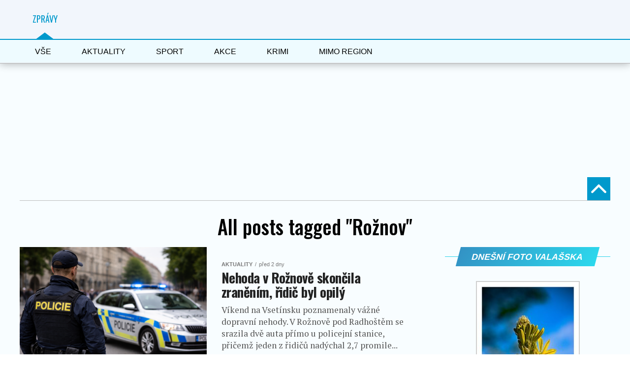

--- FILE ---
content_type: text/html; charset=UTF-8
request_url: https://valasskezpravy.cz/tag/roznov/
body_size: 65445
content:
<!DOCTYPE html>

<html lang="cs">

<head>
	<meta name="seznam-wmt" content="1v3swopj0ByjsYi55P6MjmjZyDqkaJBq" />
<script data-ad-client="ca-pub-7239376251353587" async src="https://pagead2.googlesyndication.com/pagead/js/adsbygoogle.js"></script>

<script async src="https://pagead2.googlesyndication.com/pagead/js/adsbygoogle.js?client=ca-pub-9187030260400628" crossorigin="anonymous"></script>


<!-- Google AdWords -->
<script type="text/plain" data-cookie-consent="targeting" async src="https://pagead2.googlesyndication.com/pagead/js/adsbygoogle.js?client=ca-pub-9187030260400628"
     crossorigin="anonymous"></script>
<!-- valašské zprávy vrchní reklama -->
<ins class="adsbygoogle"
     style="display:inline-block;width:728px;height:190px"
     data-ad-client="ca-pub-9187030260400628"
     data-ad-slot="7334971674"></ins>
<script type="text/plain" data-cookie-consent="targeting">
     (adsbygoogle = window.adsbygoogle || []).push({});
</script>
<!-- end of Google AdWords-->



    <script src="https://d.seznam.cz/recass/js/sznrecommend-measure.min.js" data-webid="1001"></script>

<!-- Google tag (gtag.js) -->
	<script async src="https://www.googletagmanager.com/gtag/js?id=G-QX6GJ8CJYT"></script>

<script>
  window.dataLayer = window.dataLayer || [];
  function gtag(){dataLayer.push(arguments);}
  gtag('js', new Date());

  gtag('config', 'G-QX6GJ8CJYT');
</script>
<meta charset="UTF-8" >

<meta name="viewport" id="viewport" content="width=device-width, initial-scale=1.0, maximum-scale=5.0, minimum-scale=1.0, user-scalable=yes" />


<link rel="pingback" href="https://valasskezpravy.cz/xmlrpc.php" />


<meta property="og:description" content="Kompletní zpravodajství z regionu Valašsko" />


<meta name='robots' content='index, follow, max-image-preview:large, max-snippet:-1, max-video-preview:-1' />

	<!-- This site is optimized with the Yoast SEO plugin v22.1 - https://yoast.com/wordpress/plugins/seo/ -->
	<title>Rožnov Archivy - Valašské zprávy</title>
	<link rel="canonical" href="https://valasskezpravy.cz/tag/roznov/" />
	<meta property="og:locale" content="cs_CZ" />
	<meta property="og:type" content="article" />
	<meta property="og:title" content="Rožnov Archivy - Valašské zprávy" />
	<meta property="og:url" content="https://valasskezpravy.cz/tag/roznov/" />
	<meta property="og:site_name" content="Valašské zprávy" />
	<meta name="twitter:card" content="summary_large_image" />
	<script type="application/ld+json" class="yoast-schema-graph">{"@context":"https://schema.org","@graph":[{"@type":"CollectionPage","@id":"https://valasskezpravy.cz/tag/roznov/","url":"https://valasskezpravy.cz/tag/roznov/","name":"Rožnov Archivy - Valašské zprávy","isPartOf":{"@id":"https://valasskezpravy.cz/domains/valasskezpravy.cz/#website"},"primaryImageOfPage":{"@id":"https://valasskezpravy.cz/tag/roznov/#primaryimage"},"image":{"@id":"https://valasskezpravy.cz/tag/roznov/#primaryimage"},"thumbnailUrl":"https://valasskezpravy.cz/wp-content/uploads/2026/01/chatgpt-image-3-1-2026-21_01_07-aspect-ratio-800-450-1.png","breadcrumb":{"@id":"https://valasskezpravy.cz/tag/roznov/#breadcrumb"},"inLanguage":"cs"},{"@type":"ImageObject","inLanguage":"cs","@id":"https://valasskezpravy.cz/tag/roznov/#primaryimage","url":"https://valasskezpravy.cz/wp-content/uploads/2026/01/chatgpt-image-3-1-2026-21_01_07-aspect-ratio-800-450-1.png","contentUrl":"https://valasskezpravy.cz/wp-content/uploads/2026/01/chatgpt-image-3-1-2026-21_01_07-aspect-ratio-800-450-1.png","width":1536,"height":864},{"@type":"BreadcrumbList","@id":"https://valasskezpravy.cz/tag/roznov/#breadcrumb","itemListElement":[{"@type":"ListItem","position":1,"name":"Domů","item":"https://valasskezpravy.cz/"},{"@type":"ListItem","position":2,"name":"Rožnov"}]},{"@type":"WebSite","@id":"https://valasskezpravy.cz/domains/valasskezpravy.cz/#website","url":"https://valasskezpravy.cz/domains/valasskezpravy.cz/","name":"Valašské zprávy","description":"Kompletní zpravodajství z regionu Valašsko","potentialAction":[{"@type":"SearchAction","target":{"@type":"EntryPoint","urlTemplate":"https://valasskezpravy.cz/domains/valasskezpravy.cz/?s={search_term_string}"},"query-input":"required name=search_term_string"}],"inLanguage":"cs"}]}</script>
	<!-- / Yoast SEO plugin. -->


<link rel='dns-prefetch' href='//ssp.seznam.cz' />
<link rel='dns-prefetch' href='//tvuj-web.cz' />
<link rel='dns-prefetch' href='//ajax.googleapis.com' />
<link rel='dns-prefetch' href='//fonts.googleapis.com' />
<link rel="alternate" type="application/rss+xml" title="Valašské zprávy &raquo; RSS zdroj" href="https://valasskezpravy.cz/feed/" />
<link rel="alternate" type="application/rss+xml" title="Valašské zprávy &raquo; RSS komentářů" href="https://valasskezpravy.cz/comments/feed/" />
<link rel="alternate" type="application/rss+xml" title="Valašské zprávy &raquo; RSS pro štítek Rožnov" href="https://valasskezpravy.cz/tag/roznov/feed/" />
<script type="text/javascript">
/* <![CDATA[ */
window._wpemojiSettings = {"baseUrl":"https:\/\/s.w.org\/images\/core\/emoji\/14.0.0\/72x72\/","ext":".png","svgUrl":"https:\/\/s.w.org\/images\/core\/emoji\/14.0.0\/svg\/","svgExt":".svg","source":{"concatemoji":"https:\/\/valasskezpravy.cz\/wp-includes\/js\/wp-emoji-release.min.js?ver=ea2a70fcaf0d1d36d3474da70b8d3f86"}};
/*! This file is auto-generated */
!function(i,n){var o,s,e;function c(e){try{var t={supportTests:e,timestamp:(new Date).valueOf()};sessionStorage.setItem(o,JSON.stringify(t))}catch(e){}}function p(e,t,n){e.clearRect(0,0,e.canvas.width,e.canvas.height),e.fillText(t,0,0);var t=new Uint32Array(e.getImageData(0,0,e.canvas.width,e.canvas.height).data),r=(e.clearRect(0,0,e.canvas.width,e.canvas.height),e.fillText(n,0,0),new Uint32Array(e.getImageData(0,0,e.canvas.width,e.canvas.height).data));return t.every(function(e,t){return e===r[t]})}function u(e,t,n){switch(t){case"flag":return n(e,"\ud83c\udff3\ufe0f\u200d\u26a7\ufe0f","\ud83c\udff3\ufe0f\u200b\u26a7\ufe0f")?!1:!n(e,"\ud83c\uddfa\ud83c\uddf3","\ud83c\uddfa\u200b\ud83c\uddf3")&&!n(e,"\ud83c\udff4\udb40\udc67\udb40\udc62\udb40\udc65\udb40\udc6e\udb40\udc67\udb40\udc7f","\ud83c\udff4\u200b\udb40\udc67\u200b\udb40\udc62\u200b\udb40\udc65\u200b\udb40\udc6e\u200b\udb40\udc67\u200b\udb40\udc7f");case"emoji":return!n(e,"\ud83e\udef1\ud83c\udffb\u200d\ud83e\udef2\ud83c\udfff","\ud83e\udef1\ud83c\udffb\u200b\ud83e\udef2\ud83c\udfff")}return!1}function f(e,t,n){var r="undefined"!=typeof WorkerGlobalScope&&self instanceof WorkerGlobalScope?new OffscreenCanvas(300,150):i.createElement("canvas"),a=r.getContext("2d",{willReadFrequently:!0}),o=(a.textBaseline="top",a.font="600 32px Arial",{});return e.forEach(function(e){o[e]=t(a,e,n)}),o}function t(e){var t=i.createElement("script");t.src=e,t.defer=!0,i.head.appendChild(t)}"undefined"!=typeof Promise&&(o="wpEmojiSettingsSupports",s=["flag","emoji"],n.supports={everything:!0,everythingExceptFlag:!0},e=new Promise(function(e){i.addEventListener("DOMContentLoaded",e,{once:!0})}),new Promise(function(t){var n=function(){try{var e=JSON.parse(sessionStorage.getItem(o));if("object"==typeof e&&"number"==typeof e.timestamp&&(new Date).valueOf()<e.timestamp+604800&&"object"==typeof e.supportTests)return e.supportTests}catch(e){}return null}();if(!n){if("undefined"!=typeof Worker&&"undefined"!=typeof OffscreenCanvas&&"undefined"!=typeof URL&&URL.createObjectURL&&"undefined"!=typeof Blob)try{var e="postMessage("+f.toString()+"("+[JSON.stringify(s),u.toString(),p.toString()].join(",")+"));",r=new Blob([e],{type:"text/javascript"}),a=new Worker(URL.createObjectURL(r),{name:"wpTestEmojiSupports"});return void(a.onmessage=function(e){c(n=e.data),a.terminate(),t(n)})}catch(e){}c(n=f(s,u,p))}t(n)}).then(function(e){for(var t in e)n.supports[t]=e[t],n.supports.everything=n.supports.everything&&n.supports[t],"flag"!==t&&(n.supports.everythingExceptFlag=n.supports.everythingExceptFlag&&n.supports[t]);n.supports.everythingExceptFlag=n.supports.everythingExceptFlag&&!n.supports.flag,n.DOMReady=!1,n.readyCallback=function(){n.DOMReady=!0}}).then(function(){return e}).then(function(){var e;n.supports.everything||(n.readyCallback(),(e=n.source||{}).concatemoji?t(e.concatemoji):e.wpemoji&&e.twemoji&&(t(e.twemoji),t(e.wpemoji)))}))}((window,document),window._wpemojiSettings);
/* ]]> */
</script>
<style id='wp-emoji-styles-inline-css' type='text/css'>

	img.wp-smiley, img.emoji {
		display: inline !important;
		border: none !important;
		box-shadow: none !important;
		height: 1em !important;
		width: 1em !important;
		margin: 0 0.07em !important;
		vertical-align: -0.1em !important;
		background: none !important;
		padding: 0 !important;
	}
</style>
<link rel='stylesheet' id='wp-block-library-css' href='https://valasskezpravy.cz/wp-includes/css/dist/block-library/style.min.css?ver=ea2a70fcaf0d1d36d3474da70b8d3f86' type='text/css' media='all' />
<style id='classic-theme-styles-inline-css' type='text/css'>
/*! This file is auto-generated */
.wp-block-button__link{color:#fff;background-color:#32373c;border-radius:9999px;box-shadow:none;text-decoration:none;padding:calc(.667em + 2px) calc(1.333em + 2px);font-size:1.125em}.wp-block-file__button{background:#32373c;color:#fff;text-decoration:none}
</style>
<style id='global-styles-inline-css' type='text/css'>
body{--wp--preset--color--black: #000000;--wp--preset--color--cyan-bluish-gray: #abb8c3;--wp--preset--color--white: #ffffff;--wp--preset--color--pale-pink: #f78da7;--wp--preset--color--vivid-red: #cf2e2e;--wp--preset--color--luminous-vivid-orange: #ff6900;--wp--preset--color--luminous-vivid-amber: #fcb900;--wp--preset--color--light-green-cyan: #7bdcb5;--wp--preset--color--vivid-green-cyan: #00d084;--wp--preset--color--pale-cyan-blue: #8ed1fc;--wp--preset--color--vivid-cyan-blue: #0693e3;--wp--preset--color--vivid-purple: #9b51e0;--wp--preset--gradient--vivid-cyan-blue-to-vivid-purple: linear-gradient(135deg,rgba(6,147,227,1) 0%,rgb(155,81,224) 100%);--wp--preset--gradient--light-green-cyan-to-vivid-green-cyan: linear-gradient(135deg,rgb(122,220,180) 0%,rgb(0,208,130) 100%);--wp--preset--gradient--luminous-vivid-amber-to-luminous-vivid-orange: linear-gradient(135deg,rgba(252,185,0,1) 0%,rgba(255,105,0,1) 100%);--wp--preset--gradient--luminous-vivid-orange-to-vivid-red: linear-gradient(135deg,rgba(255,105,0,1) 0%,rgb(207,46,46) 100%);--wp--preset--gradient--very-light-gray-to-cyan-bluish-gray: linear-gradient(135deg,rgb(238,238,238) 0%,rgb(169,184,195) 100%);--wp--preset--gradient--cool-to-warm-spectrum: linear-gradient(135deg,rgb(74,234,220) 0%,rgb(151,120,209) 20%,rgb(207,42,186) 40%,rgb(238,44,130) 60%,rgb(251,105,98) 80%,rgb(254,248,76) 100%);--wp--preset--gradient--blush-light-purple: linear-gradient(135deg,rgb(255,206,236) 0%,rgb(152,150,240) 100%);--wp--preset--gradient--blush-bordeaux: linear-gradient(135deg,rgb(254,205,165) 0%,rgb(254,45,45) 50%,rgb(107,0,62) 100%);--wp--preset--gradient--luminous-dusk: linear-gradient(135deg,rgb(255,203,112) 0%,rgb(199,81,192) 50%,rgb(65,88,208) 100%);--wp--preset--gradient--pale-ocean: linear-gradient(135deg,rgb(255,245,203) 0%,rgb(182,227,212) 50%,rgb(51,167,181) 100%);--wp--preset--gradient--electric-grass: linear-gradient(135deg,rgb(202,248,128) 0%,rgb(113,206,126) 100%);--wp--preset--gradient--midnight: linear-gradient(135deg,rgb(2,3,129) 0%,rgb(40,116,252) 100%);--wp--preset--font-size--small: 13px;--wp--preset--font-size--medium: 20px;--wp--preset--font-size--large: 36px;--wp--preset--font-size--x-large: 42px;--wp--preset--spacing--20: 0.44rem;--wp--preset--spacing--30: 0.67rem;--wp--preset--spacing--40: 1rem;--wp--preset--spacing--50: 1.5rem;--wp--preset--spacing--60: 2.25rem;--wp--preset--spacing--70: 3.38rem;--wp--preset--spacing--80: 5.06rem;--wp--preset--shadow--natural: 6px 6px 9px rgba(0, 0, 0, 0.2);--wp--preset--shadow--deep: 12px 12px 50px rgba(0, 0, 0, 0.4);--wp--preset--shadow--sharp: 6px 6px 0px rgba(0, 0, 0, 0.2);--wp--preset--shadow--outlined: 6px 6px 0px -3px rgba(255, 255, 255, 1), 6px 6px rgba(0, 0, 0, 1);--wp--preset--shadow--crisp: 6px 6px 0px rgba(0, 0, 0, 1);}:where(.is-layout-flex){gap: 0.5em;}:where(.is-layout-grid){gap: 0.5em;}body .is-layout-flow > .alignleft{float: left;margin-inline-start: 0;margin-inline-end: 2em;}body .is-layout-flow > .alignright{float: right;margin-inline-start: 2em;margin-inline-end: 0;}body .is-layout-flow > .aligncenter{margin-left: auto !important;margin-right: auto !important;}body .is-layout-constrained > .alignleft{float: left;margin-inline-start: 0;margin-inline-end: 2em;}body .is-layout-constrained > .alignright{float: right;margin-inline-start: 2em;margin-inline-end: 0;}body .is-layout-constrained > .aligncenter{margin-left: auto !important;margin-right: auto !important;}body .is-layout-constrained > :where(:not(.alignleft):not(.alignright):not(.alignfull)){max-width: var(--wp--style--global--content-size);margin-left: auto !important;margin-right: auto !important;}body .is-layout-constrained > .alignwide{max-width: var(--wp--style--global--wide-size);}body .is-layout-flex{display: flex;}body .is-layout-flex{flex-wrap: wrap;align-items: center;}body .is-layout-flex > *{margin: 0;}body .is-layout-grid{display: grid;}body .is-layout-grid > *{margin: 0;}:where(.wp-block-columns.is-layout-flex){gap: 2em;}:where(.wp-block-columns.is-layout-grid){gap: 2em;}:where(.wp-block-post-template.is-layout-flex){gap: 1.25em;}:where(.wp-block-post-template.is-layout-grid){gap: 1.25em;}.has-black-color{color: var(--wp--preset--color--black) !important;}.has-cyan-bluish-gray-color{color: var(--wp--preset--color--cyan-bluish-gray) !important;}.has-white-color{color: var(--wp--preset--color--white) !important;}.has-pale-pink-color{color: var(--wp--preset--color--pale-pink) !important;}.has-vivid-red-color{color: var(--wp--preset--color--vivid-red) !important;}.has-luminous-vivid-orange-color{color: var(--wp--preset--color--luminous-vivid-orange) !important;}.has-luminous-vivid-amber-color{color: var(--wp--preset--color--luminous-vivid-amber) !important;}.has-light-green-cyan-color{color: var(--wp--preset--color--light-green-cyan) !important;}.has-vivid-green-cyan-color{color: var(--wp--preset--color--vivid-green-cyan) !important;}.has-pale-cyan-blue-color{color: var(--wp--preset--color--pale-cyan-blue) !important;}.has-vivid-cyan-blue-color{color: var(--wp--preset--color--vivid-cyan-blue) !important;}.has-vivid-purple-color{color: var(--wp--preset--color--vivid-purple) !important;}.has-black-background-color{background-color: var(--wp--preset--color--black) !important;}.has-cyan-bluish-gray-background-color{background-color: var(--wp--preset--color--cyan-bluish-gray) !important;}.has-white-background-color{background-color: var(--wp--preset--color--white) !important;}.has-pale-pink-background-color{background-color: var(--wp--preset--color--pale-pink) !important;}.has-vivid-red-background-color{background-color: var(--wp--preset--color--vivid-red) !important;}.has-luminous-vivid-orange-background-color{background-color: var(--wp--preset--color--luminous-vivid-orange) !important;}.has-luminous-vivid-amber-background-color{background-color: var(--wp--preset--color--luminous-vivid-amber) !important;}.has-light-green-cyan-background-color{background-color: var(--wp--preset--color--light-green-cyan) !important;}.has-vivid-green-cyan-background-color{background-color: var(--wp--preset--color--vivid-green-cyan) !important;}.has-pale-cyan-blue-background-color{background-color: var(--wp--preset--color--pale-cyan-blue) !important;}.has-vivid-cyan-blue-background-color{background-color: var(--wp--preset--color--vivid-cyan-blue) !important;}.has-vivid-purple-background-color{background-color: var(--wp--preset--color--vivid-purple) !important;}.has-black-border-color{border-color: var(--wp--preset--color--black) !important;}.has-cyan-bluish-gray-border-color{border-color: var(--wp--preset--color--cyan-bluish-gray) !important;}.has-white-border-color{border-color: var(--wp--preset--color--white) !important;}.has-pale-pink-border-color{border-color: var(--wp--preset--color--pale-pink) !important;}.has-vivid-red-border-color{border-color: var(--wp--preset--color--vivid-red) !important;}.has-luminous-vivid-orange-border-color{border-color: var(--wp--preset--color--luminous-vivid-orange) !important;}.has-luminous-vivid-amber-border-color{border-color: var(--wp--preset--color--luminous-vivid-amber) !important;}.has-light-green-cyan-border-color{border-color: var(--wp--preset--color--light-green-cyan) !important;}.has-vivid-green-cyan-border-color{border-color: var(--wp--preset--color--vivid-green-cyan) !important;}.has-pale-cyan-blue-border-color{border-color: var(--wp--preset--color--pale-cyan-blue) !important;}.has-vivid-cyan-blue-border-color{border-color: var(--wp--preset--color--vivid-cyan-blue) !important;}.has-vivid-purple-border-color{border-color: var(--wp--preset--color--vivid-purple) !important;}.has-vivid-cyan-blue-to-vivid-purple-gradient-background{background: var(--wp--preset--gradient--vivid-cyan-blue-to-vivid-purple) !important;}.has-light-green-cyan-to-vivid-green-cyan-gradient-background{background: var(--wp--preset--gradient--light-green-cyan-to-vivid-green-cyan) !important;}.has-luminous-vivid-amber-to-luminous-vivid-orange-gradient-background{background: var(--wp--preset--gradient--luminous-vivid-amber-to-luminous-vivid-orange) !important;}.has-luminous-vivid-orange-to-vivid-red-gradient-background{background: var(--wp--preset--gradient--luminous-vivid-orange-to-vivid-red) !important;}.has-very-light-gray-to-cyan-bluish-gray-gradient-background{background: var(--wp--preset--gradient--very-light-gray-to-cyan-bluish-gray) !important;}.has-cool-to-warm-spectrum-gradient-background{background: var(--wp--preset--gradient--cool-to-warm-spectrum) !important;}.has-blush-light-purple-gradient-background{background: var(--wp--preset--gradient--blush-light-purple) !important;}.has-blush-bordeaux-gradient-background{background: var(--wp--preset--gradient--blush-bordeaux) !important;}.has-luminous-dusk-gradient-background{background: var(--wp--preset--gradient--luminous-dusk) !important;}.has-pale-ocean-gradient-background{background: var(--wp--preset--gradient--pale-ocean) !important;}.has-electric-grass-gradient-background{background: var(--wp--preset--gradient--electric-grass) !important;}.has-midnight-gradient-background{background: var(--wp--preset--gradient--midnight) !important;}.has-small-font-size{font-size: var(--wp--preset--font-size--small) !important;}.has-medium-font-size{font-size: var(--wp--preset--font-size--medium) !important;}.has-large-font-size{font-size: var(--wp--preset--font-size--large) !important;}.has-x-large-font-size{font-size: var(--wp--preset--font-size--x-large) !important;}
.wp-block-navigation a:where(:not(.wp-element-button)){color: inherit;}
:where(.wp-block-post-template.is-layout-flex){gap: 1.25em;}:where(.wp-block-post-template.is-layout-grid){gap: 1.25em;}
:where(.wp-block-columns.is-layout-flex){gap: 2em;}:where(.wp-block-columns.is-layout-grid){gap: 2em;}
.wp-block-pullquote{font-size: 1.5em;line-height: 1.6;}
</style>
<link rel='stylesheet' id='same-category-posts-css' href='https://valasskezpravy.cz/wp-content/plugins/same-category-posts/same-category-posts.css?ver=ea2a70fcaf0d1d36d3474da70b8d3f86' type='text/css' media='all' />
<link rel='stylesheet' id='widgetopts-styles-css' href='https://valasskezpravy.cz/wp-content/plugins/widget-options/assets/css/widget-options.css?ver=4.1.3' type='text/css' media='all' />
<link rel='stylesheet' id='ql-jquery-ui-css' href='//ajax.googleapis.com/ajax/libs/jqueryui/1.12.1/themes/smoothness/jquery-ui.css?ver=ea2a70fcaf0d1d36d3474da70b8d3f86' type='text/css' media='all' />
<link rel='stylesheet' id='seznam-ads-style-css' href='https://valasskezpravy.cz/wp-content/plugins/seznam-ads/assets/css/public.min.css?ver=2.4' type='text/css' media='all' />
<link rel='stylesheet' id='mvp-custom-style-css' href='https://valasskezpravy.cz/wp-content/themes/zox-news/style.css?ver=ea2a70fcaf0d1d36d3474da70b8d3f86' type='text/css' media='all' />
<style id='mvp-custom-style-inline-css' type='text/css'>




#mvp-wallpaper {

	background: url() no-repeat 50% 0;

	}



#mvp-foot-copy a {

	color: #0be6af;

	}



#mvp-content-main p a,

#mvp-content-main ul a,

#mvp-content-main ol a,

.mvp-post-add-main p a,

.mvp-post-add-main ul a,

.mvp-post-add-main ol a {

	box-shadow: inset 0 -4px 0 #0be6af;

	}



#mvp-content-main p a:hover,

#mvp-content-main ul a:hover,

#mvp-content-main ol a:hover,

.mvp-post-add-main p a:hover,

.mvp-post-add-main ul a:hover,

.mvp-post-add-main ol a:hover {

	background: #0be6af;

	}



a,

a:visited,

.post-info-name a,

.woocommerce .woocommerce-breadcrumb a {

	color: #ff005b;

	}



#mvp-side-wrap a:hover {

	color: #ff005b;

	}



.mvp-fly-top:hover,

.mvp-vid-box-wrap,

ul.mvp-soc-mob-list li.mvp-soc-mob-com {

	background: #0be6af;

	}



nav.mvp-fly-nav-menu ul li.menu-item-has-children:after,

.mvp-feat1-left-wrap span.mvp-cd-cat,

.mvp-widget-feat1-top-story span.mvp-cd-cat,

.mvp-widget-feat2-left-cont span.mvp-cd-cat,

.mvp-widget-dark-feat span.mvp-cd-cat,

.mvp-widget-dark-sub span.mvp-cd-cat,

.mvp-vid-wide-text span.mvp-cd-cat,

.mvp-feat2-top-text span.mvp-cd-cat,

.mvp-feat3-main-story span.mvp-cd-cat,

.mvp-feat3-sub-text span.mvp-cd-cat,

.mvp-feat4-main-text span.mvp-cd-cat,

.woocommerce-message:before,

.woocommerce-info:before,

.woocommerce-message:before {

	color: #0be6af;

	}



#searchform input,

.mvp-authors-name {

	border-bottom: 1px solid #0be6af;

	}



.mvp-fly-top:hover {

	border-top: 1px solid #0be6af;

	border-left: 1px solid #0be6af;

	border-bottom: 1px solid #0be6af;

	}



.woocommerce .widget_price_filter .ui-slider .ui-slider-handle,

.woocommerce #respond input#submit.alt,

.woocommerce a.button.alt,

.woocommerce button.button.alt,

.woocommerce input.button.alt,

.woocommerce #respond input#submit.alt:hover,

.woocommerce a.button.alt:hover,

.woocommerce button.button.alt:hover,

.woocommerce input.button.alt:hover {

	background-color: #0be6af;

	}



.woocommerce-error,

.woocommerce-info,

.woocommerce-message {

	border-top-color: #0be6af;

	}



ul.mvp-feat1-list-buts li.active span.mvp-feat1-list-but,

span.mvp-widget-home-title,

span.mvp-post-cat,

span.mvp-feat1-pop-head {

	background: #ff005b;

	}



.woocommerce span.onsale {

	background-color: #ff005b;

	}



.mvp-widget-feat2-side-more-but,

.woocommerce .star-rating span:before,

span.mvp-prev-next-label,

.mvp-cat-date-wrap .sticky {

	color: #ff005b !important;

	}



#mvp-main-nav-top,

#mvp-fly-wrap,

.mvp-soc-mob-right,

#mvp-main-nav-small-cont {

	background: #000000;

	}



#mvp-main-nav-small .mvp-fly-but-wrap span,

#mvp-main-nav-small .mvp-search-but-wrap span,

.mvp-nav-top-left .mvp-fly-but-wrap span,

#mvp-fly-wrap .mvp-fly-but-wrap span {

	background: #555555;

	}



.mvp-nav-top-right .mvp-nav-search-but,

span.mvp-fly-soc-head,

.mvp-soc-mob-right i,

#mvp-main-nav-small span.mvp-nav-search-but,

#mvp-main-nav-small .mvp-nav-menu ul li a  {

	color: #555555;

	}



#mvp-main-nav-small .mvp-nav-menu ul li.menu-item-has-children a:after {

	border-color: #555555 transparent transparent transparent;

	}



#mvp-nav-top-wrap span.mvp-nav-search-but:hover,

#mvp-main-nav-small span.mvp-nav-search-but:hover {

	color: #0be6af;

	}



#mvp-nav-top-wrap .mvp-fly-but-wrap:hover span,

#mvp-main-nav-small .mvp-fly-but-wrap:hover span,

span.mvp-woo-cart-num:hover {

	background: #0be6af;

	}



#mvp-main-nav-bot-cont {

	background: #ffffff;

	}



#mvp-nav-bot-wrap .mvp-fly-but-wrap span,

#mvp-nav-bot-wrap .mvp-search-but-wrap span {

	background: #000000;

	}



#mvp-nav-bot-wrap span.mvp-nav-search-but,

#mvp-nav-bot-wrap .mvp-nav-menu ul li a {

	color: #000000;

	}



#mvp-nav-bot-wrap .mvp-nav-menu ul li.menu-item-has-children a:after {

	border-color: #000000 transparent transparent transparent;

	}



.mvp-nav-menu ul li:hover a {

	border-bottom: 5px solid #0be6af;

	}



#mvp-nav-bot-wrap .mvp-fly-but-wrap:hover span {

	background: #0be6af;

	}



#mvp-nav-bot-wrap span.mvp-nav-search-but:hover {

	color: #0be6af;

	}



body,

.mvp-feat1-feat-text p,

.mvp-feat2-top-text p,

.mvp-feat3-main-text p,

.mvp-feat3-sub-text p,

#searchform input,

.mvp-author-info-text,

span.mvp-post-excerpt,

.mvp-nav-menu ul li ul.sub-menu li a,

nav.mvp-fly-nav-menu ul li a,

.mvp-ad-label,

span.mvp-feat-caption,

.mvp-post-tags a,

.mvp-post-tags a:visited,

span.mvp-author-box-name a,

#mvp-author-box-text p,

.mvp-post-gallery-text p,

ul.mvp-soc-mob-list li span,

#comments,

h3#reply-title,

h2.comments,

#mvp-foot-copy p,

span.mvp-fly-soc-head,

.mvp-post-tags-header,

span.mvp-prev-next-label,

span.mvp-post-add-link-but,

#mvp-comments-button a,

#mvp-comments-button span.mvp-comment-but-text,

.woocommerce ul.product_list_widget span.product-title,

.woocommerce ul.product_list_widget li a,

.woocommerce #reviews #comments ol.commentlist li .comment-text p.meta,

.woocommerce div.product p.price,

.woocommerce div.product p.price ins,

.woocommerce div.product p.price del,

.woocommerce ul.products li.product .price del,

.woocommerce ul.products li.product .price ins,

.woocommerce ul.products li.product .price,

.woocommerce #respond input#submit,

.woocommerce a.button,

.woocommerce button.button,

.woocommerce input.button,

.woocommerce .widget_price_filter .price_slider_amount .button,

.woocommerce span.onsale,

.woocommerce-review-link,

#woo-content p.woocommerce-result-count,

.woocommerce div.product .woocommerce-tabs ul.tabs li a,

a.mvp-inf-more-but,

span.mvp-cont-read-but,

span.mvp-cd-cat,

span.mvp-cd-date,

.mvp-feat4-main-text p,

span.mvp-woo-cart-num,

span.mvp-widget-home-title2,

.wp-caption,

#mvp-content-main p.wp-caption-text,

.gallery-caption,

.mvp-post-add-main p.wp-caption-text,

#bbpress-forums,

#bbpress-forums p,

.protected-post-form input,

#mvp-feat6-text p {

	font-family: 'xxx', sans-serif;

	font-display: swap;

	}



.mvp-blog-story-text p,

span.mvp-author-page-desc,

#mvp-404 p,

.mvp-widget-feat1-bot-text p,

.mvp-widget-feat2-left-text p,

.mvp-flex-story-text p,

.mvp-search-text p,

#mvp-content-main p,

.mvp-post-add-main p,

#mvp-content-main ul li,

#mvp-content-main ol li,

.rwp-summary,

.rwp-u-review__comment,

.mvp-feat5-mid-main-text p,

.mvp-feat5-small-main-text p,

#mvp-content-main .wp-block-button__link,

.wp-block-audio figcaption,

.wp-block-video figcaption,

.wp-block-embed figcaption,

.wp-block-verse pre,

pre.wp-block-verse {

	font-family: 'PT Serif', sans-serif;

	font-display: swap;

	}



.mvp-nav-menu ul li a,

#mvp-foot-menu ul li a {

	font-family: 'Oswald', sans-serif;

	font-display: swap;

	}





.mvp-feat1-sub-text h2,

.mvp-feat1-pop-text h2,

.mvp-feat1-list-text h2,

.mvp-widget-feat1-top-text h2,

.mvp-widget-feat1-bot-text h2,

.mvp-widget-dark-feat-text h2,

.mvp-widget-dark-sub-text h2,

.mvp-widget-feat2-left-text h2,

.mvp-widget-feat2-right-text h2,

.mvp-blog-story-text h2,

.mvp-flex-story-text h2,

.mvp-vid-wide-more-text p,

.mvp-prev-next-text p,

.mvp-related-text,

.mvp-post-more-text p,

h2.mvp-authors-latest a,

.mvp-feat2-bot-text h2,

.mvp-feat3-sub-text h2,

.mvp-feat3-main-text h2,

.mvp-feat4-main-text h2,

.mvp-feat5-text h2,

.mvp-feat5-mid-main-text h2,

.mvp-feat5-small-main-text h2,

.mvp-feat5-mid-sub-text h2,

#mvp-feat6-text h2,

.alp-related-posts-wrapper .alp-related-post .post-title {

	font-family: 'Oswald', sans-serif;

	font-display: swap;

	}



.mvp-feat2-top-text h2,

.mvp-feat1-feat-text h2,

h1.mvp-post-title,

h1.mvp-post-title-wide,

.mvp-drop-nav-title h4,

#mvp-content-main blockquote p,

.mvp-post-add-main blockquote p,

#mvp-content-main p.has-large-font-size,

#mvp-404 h1,

#woo-content h1.page-title,

.woocommerce div.product .product_title,

.woocommerce ul.products li.product h3,

.alp-related-posts .current .post-title {

	font-family: 'Oswald', sans-serif;

	font-display: swap;

	}



span.mvp-feat1-pop-head,

.mvp-feat1-pop-text:before,

span.mvp-feat1-list-but,

span.mvp-widget-home-title,

.mvp-widget-feat2-side-more,

span.mvp-post-cat,

span.mvp-page-head,

h1.mvp-author-top-head,

.mvp-authors-name,

#mvp-content-main h1,

#mvp-content-main h2,

#mvp-content-main h3,

#mvp-content-main h4,

#mvp-content-main h5,

#mvp-content-main h6,

.woocommerce .related h2,

.woocommerce div.product .woocommerce-tabs .panel h2,

.woocommerce div.product .product_title,

.mvp-feat5-side-list .mvp-feat1-list-img:after {

	font-family: 'xxx', sans-serif;

	font-display: swap;

	}



	


	#mvp-main-nav-top {

		background: #fff;

		padding: 15px 0 0;

		}

	#mvp-fly-wrap,

	.mvp-soc-mob-right,

	#mvp-main-nav-small-cont {

		background: #fff;

		}

	#mvp-main-nav-small .mvp-fly-but-wrap span,

	#mvp-main-nav-small .mvp-search-but-wrap span,

	.mvp-nav-top-left .mvp-fly-but-wrap span,

	#mvp-fly-wrap .mvp-fly-but-wrap span {

		background: #000;

		}

	.mvp-nav-top-right .mvp-nav-search-but,

	span.mvp-fly-soc-head,

	.mvp-soc-mob-right i,

	#mvp-main-nav-small span.mvp-nav-search-but,

	#mvp-main-nav-small .mvp-nav-menu ul li a  {

		color: #000;

		}

	#mvp-main-nav-small .mvp-nav-menu ul li.menu-item-has-children a:after {

		border-color: #000 transparent transparent transparent;

		}

	.mvp-feat1-feat-text h2,

	h1.mvp-post-title,

	.mvp-feat2-top-text h2,

	.mvp-feat3-main-text h2,

	#mvp-content-main blockquote p,

	.mvp-post-add-main blockquote p {

		font-family: 'Anton', sans-serif;

		font-weight: 400;

		letter-spacing: normal;

		}

	.mvp-feat1-feat-text h2,

	.mvp-feat2-top-text h2,

	.mvp-feat3-main-text h2 {

		line-height: 1;

		text-transform: uppercase;

		}

		


	span.mvp-nav-soc-but,

	ul.mvp-fly-soc-list li a,

	span.mvp-woo-cart-num {

		background: rgba(0,0,0,.8);

		}

	span.mvp-woo-cart-icon {

		color: rgba(0,0,0,.8);

		}

	nav.mvp-fly-nav-menu ul li,

	nav.mvp-fly-nav-menu ul li ul.sub-menu {

		border-top: 1px solid rgba(0,0,0,.1);

		}

	nav.mvp-fly-nav-menu ul li a {

		color: #000;

		}

	.mvp-drop-nav-title h4 {

		color: #000;

		}

		


	#mvp-main-body-wrap {

		padding-top: 20px;

		}

	#mvp-feat2-wrap,

	#mvp-feat4-wrap,

	#mvp-post-feat-img-wide,

	#mvp-vid-wide-wrap {

		margin-top: -20px;

		}

	@media screen and (max-width: 479px) {

		#mvp-main-body-wrap {

			padding-top: 15px;

			}

		#mvp-feat2-wrap,

		#mvp-feat4-wrap,

		#mvp-post-feat-img-wide,

		#mvp-vid-wide-wrap {

			margin-top: -15px;

			}

		}

		


	#mvp-leader-wrap {

		position: relative;

		}

	#mvp-site-main {

		margin-top: 0;

		}

	#mvp-leader-wrap {

		top: 0 !important;

		}

		


	.mvp-nav-links {

		display: none;

		}

		


	.alp-advert {

		display: none;

	}

	.alp-related-posts-wrapper .alp-related-posts .current {

		margin: 0 0 10px;

	}

		
</style>
<link rel='stylesheet' id='mvp-reset-css' href='https://valasskezpravy.cz/wp-content/themes/zox-news/css/reset.css?ver=ea2a70fcaf0d1d36d3474da70b8d3f86' type='text/css' media='all' />
<link rel='stylesheet' id='fontawesome-css' href='https://valasskezpravy.cz/wp-content/themes/zox-news/font-awesome/css/all.css?ver=ea2a70fcaf0d1d36d3474da70b8d3f86' type='text/css' media='all' />
<link crossorigin="anonymous" rel='stylesheet' id='mvp-fonts-css' href='//fonts.googleapis.com/css?family=Roboto%3A300%2C400%2C700%2C900%7COswald%3A400%2C700%7CAdvent+Pro%3A700%7COpen+Sans%3A700%7CAnton%3A400Oswald%3A100%2C200%2C300%2C400%2C500%2C600%2C700%2C800%2C900%7COswald%3A100%2C200%2C300%2C400%2C500%2C600%2C700%2C800%2C900%7Cxxx%3A100%2C200%2C300%2C400%2C500%2C600%2C700%2C800%2C900%7Cxxx%3A100%2C200%2C300%2C400%2C500%2C600%2C700%2C800%2C900%7CPT+Serif%3A100%2C200%2C300%2C400%2C500%2C600%2C700%2C800%2C900%7COswald%3A100%2C200%2C300%2C400%2C500%2C600%2C700%2C800%2C900%26subset%3Dlatin%2Clatin-ext%2Ccyrillic%2Ccyrillic-ext%2Cgreek-ext%2Cgreek%2Cvietnamese%26display%3Dswap' type='text/css' media='all' />
<link rel='stylesheet' id='mvp-media-queries-css' href='https://valasskezpravy.cz/wp-content/themes/zox-news/css/media-queries.css?ver=ea2a70fcaf0d1d36d3474da70b8d3f86' type='text/css' media='all' />
<script type="text/javascript" src="https://valasskezpravy.cz/wp-includes/js/jquery/jquery.min.js?ver=3.7.1" id="jquery-core-js"></script>
<script type="text/javascript" src="https://valasskezpravy.cz/wp-includes/js/jquery/jquery-migrate.min.js?ver=3.4.1" id="jquery-migrate-js"></script>
<script type="text/javascript" id="jquery-js-after">
/* <![CDATA[ */
        document.addEventListener('DOMContentLoaded', function() {
            var elements = document.querySelectorAll('.mvp-widget-home-title');
            elements.forEach(function(element) {
                if (element.textContent === 'NEJČSTENĚJŠÍ' || element.textContent === 'Trending') {
                    element.textContent = 'NEJČTENĚJŠÍ';
                }
            });
        });
    
/* ]]> */
</script>
<script type="text/javascript" src="https://valasskezpravy.cz/wp-content/plugins/seznam-ads/assets/js/seznam-ssp.min.js?ver=2.4" id="seznam-ads-public-js"></script>
<script type="text/javascript" src="https://ssp.seznam.cz/static/js/ssp.js?ver=2.4" id="seznam-ads-sssp-js"></script>
<link rel="https://api.w.org/" href="https://valasskezpravy.cz/wp-json/" /><link rel="alternate" type="application/json" href="https://valasskezpravy.cz/wp-json/wp/v2/tags/315" />
        <script type="text/javascript">
            var jQueryMigrateHelperHasSentDowngrade = false;

			window.onerror = function( msg, url, line, col, error ) {
				// Break out early, do not processing if a downgrade reqeust was already sent.
				if ( jQueryMigrateHelperHasSentDowngrade ) {
					return true;
                }

				var xhr = new XMLHttpRequest();
				var nonce = '881b152f6a';
				var jQueryFunctions = [
					'andSelf',
					'browser',
					'live',
					'boxModel',
					'support.boxModel',
					'size',
					'swap',
					'clean',
					'sub',
                ];
				var match_pattern = /\)\.(.+?) is not a function/;
                var erroredFunction = msg.match( match_pattern );

                // If there was no matching functions, do not try to downgrade.
                if ( null === erroredFunction || typeof erroredFunction !== 'object' || typeof erroredFunction[1] === "undefined" || -1 === jQueryFunctions.indexOf( erroredFunction[1] ) ) {
                    return true;
                }

                // Set that we've now attempted a downgrade request.
                jQueryMigrateHelperHasSentDowngrade = true;

				xhr.open( 'POST', 'https://valasskezpravy.cz/wp-admin/admin-ajax.php' );
				xhr.setRequestHeader( 'Content-Type', 'application/x-www-form-urlencoded' );
				xhr.onload = function () {
					var response,
                        reload = false;

					if ( 200 === xhr.status ) {
                        try {
                        	response = JSON.parse( xhr.response );

                        	reload = response.data.reload;
                        } catch ( e ) {
                        	reload = false;
                        }
                    }

					// Automatically reload the page if a deprecation caused an automatic downgrade, ensure visitors get the best possible experience.
					if ( reload ) {
						location.reload();
                    }
				};

				xhr.send( encodeURI( 'action=jquery-migrate-downgrade-version&_wpnonce=' + nonce ) );

				// Suppress error alerts in older browsers
				return true;
			}
        </script>

		<link rel="apple-touch-icon" sizes="180x180" href="/wp-content/uploads/fbrfg/apple-touch-icon.png">
<link rel="icon" type="image/png" sizes="32x32" href="/wp-content/uploads/fbrfg/favicon-32x32.png">
<link rel="icon" type="image/png" sizes="16x16" href="/wp-content/uploads/fbrfg/favicon-16x16.png">
<link rel="manifest" href="/wp-content/uploads/fbrfg/site.webmanifest">
<link rel="mask-icon" href="/wp-content/uploads/fbrfg/safari-pinned-tab.svg" color="#5bbad5">
<link rel="shortcut icon" href="/wp-content/uploads/fbrfg/favicon.ico">
<meta name="msapplication-TileColor" content="#da532c">
<meta name="msapplication-config" content="/wp-content/uploads/fbrfg/browserconfig.xml">
<meta name="theme-color" content="#ffffff"><!-- seznam-ads {"version":"2.4"} -->
<script>function sssp_get_breakpoint(){
        return '740';
        }</script><script src="https://d.seznam.cz/recass/js/sznrecommend-measure.min.js" data-webid="1001"></script><script src="https://d.seznam.cz/recass/js/sznrecommend.min.js"></script><!-- seznam-doporucuje {"version":"1.2"} -->
<!-- There is no amphtml version available for this URL. --><!-- start Simple Custom CSS and JS -->
<script type="text/javascript" data-cmp-ab="1" src="https://cdn.consentmanager.net/delivery/autoblocking/1681e1f952bda.js" data-cmp-host="b.delivery.consentmanager.net" data-cmp-cdn="cdn.consentmanager.net" data-cmp-codesrc="0"></script><!-- end Simple Custom CSS and JS -->
<!-- start Simple Custom CSS and JS -->
<script>
document.addEventListener("DOMContentLoaded", function() {
    const posts = document.querySelectorAll("li.mvp-blog-story-wrap");
    posts.forEach((post, index) => {
        if ((index + 1) % 4 === 0) {
            const adDiv = document.createElement("li");
            adDiv.className = "mvp-blog-story-wrap ad-div";
            adDiv.style.width = "100%";
            adDiv.innerHTML = `
                <div id="sssp_ad_9205_14" class="sssp-seznam-ad sssp-seznam-ad-center sssp-seznam-ad-mobile" style="margin-top:10px; margin-bottom:10px;">
                   <br><div id="sssp_ad_377543_457" data-szn-ssp-ad='{"zoneId":377543,"width":480,"height":480}'></div>
                    <div class="sssp-clear"></div>
                </div>`;
            post.insertAdjacentElement("afterend", adDiv);
        }
    });
});
</script>

<script>
document.addEventListener("DOMContentLoaded", function() {
    // Vybereme všechny články
    const posts = document.querySelectorAll(".mvp-feat1-list-cont");
    
    posts.forEach((post, index) => {
        // Po každém 4. článku vložíme reklamu
        if ((index + 1) % 4 === 0) {
            const adDiv = document.createElement("div");
            adDiv.className = "mvp-ad-div";
            adDiv.style.width = "100%";
            adDiv.style.margin = "10px 0";
            adDiv.innerHTML = `
                <div id="sssp_ad_9205_14" class="sssp-seznam-ad sssp-seznam-ad-center sssp-seznam-ad-mobile">
                    <br><div id="sssp_ad_377543_457" data-szn-ssp-ad='{"zoneId":377543,"width":480,"height":480}'></div>
                    <div class="sssp-clear"></div>
                </div>
            `;
            post.parentNode.insertBefore(adDiv, post.nextSibling);
        }
    });
});
</script>


<script>
document.addEventListener("DOMContentLoaded", function() {
    const widgetPosts = document.querySelectorAll(".mvp-widget-feat1-bot-img");

    widgetPosts.forEach((post, index) => {
        if ((index + 1) % 4 === 0) {
            const adDiv = document.createElement("li"); // nebo "div" podle layoutu
            adDiv.className = "mvp-ad-div-widget";
            adDiv.style.width = "100%";
            adDiv.style.margin = "10px 0";
            adDiv.innerHTML = `
                <div id="sssp_ad_9205_14" class="sssp-seznam-ad sssp-seznam-ad-center sssp-seznam-ad-mobile">
                    <br><div id="sssp_ad_377543_457" data-szn-ssp-ad='{"zoneId":377543,"width":480,"height":480}'></div>
                    <div class="sssp-clear"></div>
                </div>
            `;
            // Vložíme reklamu **za celý článek**, nikoli dovnitř
            let wrapper = post.closest("li") || post.parentNode; 
            wrapper.parentNode.insertBefore(adDiv, wrapper.nextSibling);
        }
    });
});
</script>
<script>
document.addEventListener("DOMContentLoaded", function() {
    const darkPosts = document.querySelectorAll(".mvp-widget-dark-sub-text");

    darkPosts.forEach((post, index) => {
        if ((index + 1) % 4 === 0) { // po každém 4. článku
            const adDiv = document.createElement("div");
            adDiv.className = "mvp-ad-div-dark";
            adDiv.style.width = "100%";
            adDiv.style.margin = "10px 0";
            adDiv.innerHTML = `
                <div id="sssp_ad_9205_14" class="sssp-seznam-ad sssp-seznam-ad-center sssp-seznam-ad-mobile">
                    <br><div id="sssp_ad_377543_457" data-szn-ssp-ad='{"zoneId":377543,"width":480,"height":480}'></div>
                    <div class="sssp-clear"></div>
                </div>
            `;
            // Vložíme reklamu za celý článek
            let wrapper = post.closest("li") || post.parentNode;
            wrapper.parentNode.insertBefore(adDiv, wrapper.nextSibling);
        }
    });
});
</script>

<script>
document.addEventListener("DOMContentLoaded", function() {
    const sameCatPosts = document.querySelectorAll(".same-category-post-item");

    sameCatPosts.forEach((post, index) => {
        if ((index + 1) % 4 === 0) { // po každém 4. článku
            const adDiv = document.createElement("li");
            adDiv.className = "same-category-ad-item";
            adDiv.style.width = "100%";
            adDiv.style.margin = "10px 0";
            adDiv.innerHTML = `
                <div id="sssp_ad_9205_15" class="sssp-seznam-ad sssp-seznam-ad-center sssp-seznam-ad-mobile">
                    <div id="sssp_ad_377543_458" data-szn-ssp-ad='{"zoneId":377543,"width":480,"height":480}'></div>
                    <div class="sssp-clear"></div>
                </div>
            `;
            post.parentNode.insertBefore(adDiv, post.nextSibling);
        }
    });
});

</script><!-- end Simple Custom CSS and JS -->
<!-- start Simple Custom CSS and JS -->
<style type="text/css">
.mvp-nav-small-mid-right {
    display: flex !important;
    align-items: center;
    width: 100%;
}

/* Hamburger */
.mvp-my-hamburger {
    display: none;
    margin-left: auto;
    float: none !important;
		padding: 12px 18px;
		gap: 5px;
}
/* hamburger lines */
.mvp-my-hamburger span {
    display: block;
    height: 3px;
    background-color: #36454f;
    border-radius: 3px;
    transition: all 0.3s ease-in-out;
}

.mvp-my-hamburger span:nth-child(1) {
    width: 28px;
}

.mvp-my-hamburger span:nth-child(2) {
    width: 20px;
}

.mvp-my-hamburger span:nth-child(3) {
    width: 14px;
}

/* Responsive hamburger */
@media screen and (max-width: 740px) {
    .mvp-my-hamburger {
        display: flex;
				flex-direction: column;
    }
}

.mvp-my-offcanvas {
    position: fixed;
    top: 0;
    right: -100%;
    width: 70%;
    height: 100%;
    background: #2a3439; 
    color: #fff;
    transition: right 0.3s ease;
    z-index: 9999;
    box-shadow: -2px 0 5px rgba(0,0,0,0.3);
    display: flex;
    flex-direction: column;
    padding: 20px;
}

.mvp-my-offcanvas.active {
    right: 0;
}

.mvp-my-offcanvas-inner ul {
    list-style: none;
    padding: 0;
}

.mvp-my-offcanvas-inner a {
    color: #fff;
    text-decoration: none;
    font-size: 18px;
    padding: 13px 0;
    display: block;
}

.mvp-my-close-btn {
    position: absolute;
    top: 20px;
    right: 20px;
    background: transparent;
    border: none;
    font-size: 32px;
    color: #fff;
    cursor: pointer;
    z-index: 10001;
}


</style>
<!-- end Simple Custom CSS and JS -->
<!-- start Simple Custom CSS and JS -->
<style type="text/css">
.swiper-wrapper {
  width: 100%;
  height: 100%;
  display: flex;
  align-items: center;
  z-index: 1;
  position: relative;
}

.swiper-container {
    width: 100%;
    position: relative;
    height: 100%;
    max-height: 420px;
    border-radius: 10px;
    background: transparent !important;
}

.slider-image-wrapper {
  height: 200px;
  width: 100%;
  overflow: hidden;
}

.slider-item {
  width: 100%;
  height: 100%;
  border-radius: 10px;
  overflow: hidden;
  display: flex;
  flex-direction: column;
  flex-shrink: 0;
  opacity: 0;
  background: linear-gradient(270deg, #f7f9ff 0%, #f2f6ff 100%);
  cursor: -webkit-grab;
  cursor: grab;
}
.slider-item-content {
  padding: 32px;
  display: flex;
  flex-direction: column;
  justify-content: center;
  transition: 0.4s;
}
.slider-item-content > * {
  opacity: 0;
  transform: translateY(20px);
}

.swiper-slide-active .slider-item-content > * {
  transform: translateY(0px);
  opacity: 1;
}

.slider-image {
  width: 100%;
  height: 100%;
  -o-object-fit: cover;
     object-fit: cover;
  transition: 0.2s;
}

.swiper-pagination {
  position: absolute;
  left: 50%;
  bottom: 8px;
  transform: translatex(-50%);
  z-index: 1;
  width: auto !important;
}
.swiper-pagination-bullet {
    border-radius: 0;
    width: 20px;
    height: 20px;
    border-radius: 50%;
    line-height: 30px;
    font-size: 12px;
    opacity: 1;
    background: #28bd8b60;
    display: inline-block;
    margin-right: 8px;
    cursor: pointer;
    transition: all 0.2s;
}

.swiper-pagination-bullet-active {
    background: #28bd8b;
    width: 48px;
    border-radius: 10px;
}

.slider-buttons {
    position: relative;
    display: flex;
    top: 100%;
    justify-content: flex-end;
    width: 100%;
    padding-top: 40px;
}

.swiper-button-next,
.swiper-button-prev {
  background-color: transparent;
  border: none;
  cursor: pointer;
  outline: none;
  color: #fff;
  position: relative;
  margin-left: 4px;
}
.swiper-button-next:before,
.swiper-button-prev:before {
  content: "";
  position: absolute;
  background-color: #fff;
  height: 1px;
  width: 0;
  left: 0;
  bottom: -1px;
  transition: 0.2s;
}
.mvp-nav-menu ul {
    height: 100%;
}
section#mvp-feat1-wrap\ xmain {
    width: 100%;
}
#mvp-feat1-wrap {
    margin-top: 12px !important;
}
.swiper-button-next:hover:before,
.swiper-button-prev:hover:before {
  width: 100%;
}
.slider-item {
    padding: 4px 4px;
    box-sizing: border-box;
    background-color: #fff !important;
    display: flex;
    align-items: center;
    justify-content: center;
    box-shadow: 5px 5px 7px #d6d6d6, -5px -5px 7px #e5e5e5;
    /* border-radius: 10px; */
    border-radius: 16px !important;
}
section#mvp-feat1-wrap.xmain {
    display: flex;
}
.slider-item a {
    /* height: 413px; */
    width: 100%;
    height: 100%;
}
.slider-item img {
    margin: 0 auto;
    position: absolute;
    left: -9999px;
    width: 100%;
}
@media screen and (max-width: 479px) {
.slider-item img {
    min-width: 390px;
}}
</style>
<!-- end Simple Custom CSS and JS -->
<!-- start Simple Custom CSS and JS -->
<style type="text/css">
/* For the "inset" look only */
html {
  --sb-track-color: #232E33;
  --sb-thumb-color: #9f9f9f;
  --sb-size: 2px;
    overflow-y: scroll;
    overflow-x: hidden;
}
::-webkit-scrollbar-thumb {
  background: var(--sb-thumb-color);
}
::-webkit-scrollbar-track {
	background-color: #fff;
    width: 2px !important;
}
/* Handle */
::-webkit-scrollbar-thumb {
    width: 2px !important;
    background: #9f9f9f !important;
}
/* Let's get this party started */
nav#mvp-main-nav-wrap.xstyle_zpravy ul.sub-menu::-webkit-scrollbar {
    width: 2px !important;
	height: 2px !important;
}
span#xopenadspan_mob {
    display: none;
}
/* Track */
nav#mvp-main-nav-wrap.xstyle_zpravy ul.sub-menu::-webkit-scrollbar-track {
	background-color: #fff;
}
 
/* Handle */
nav#mvp-main-nav-wrap.xstyle_zpravy ul.sub-menu::-webkit-scrollbar-thumb {
    background: #0299cc90 !important;
/*    -webkit-box-shadow: inset 0 0 6px rgba(0,0,0,0.5);  */
    width: 2px !important;
}
nav#mvp-main-nav-wrap.xstyle_zpravy ul.sub-menu::-webkit-scrollbar-thumb:window-inactive {
	background: rgba(255,0,0,0.4); 
}
div#mvp-nav-small-left {
    display: none !important;
}
.mvp-nav-small-logo.left.relative {
    position: absolute;
    right: 0;
}
.mvp-nav-small, .mvp-fixed1, .mvp-nav-small-fixed {
    top: -70px !important;
}
.mvp-main-blog-cont.left.relative {
    flex-direction: column;
}
section#same-category-posts-2 {
    margin-top: 0 !important;
    display: flex;
    flex-direction: column;
}
p.post-date {
    margin-top: 10px;
}
li.same-category-post-item {
    display: flex;
    justify-content: center;
    align-items: center;
}
a.post-title {
    color: #000;
    font-weight: 700;
    font-family: 'Oswald', sans-serif;
}
section#text-4 {
    display: none;
}
.mvp-blog-story-img.left.relative > img {
    object-fit: cover;
    width: 100%;
}
.mvp-fly-top.back-to-top.mvp-to-top {
    /* position: absolute; */
    bottom: 10px !important;
    right: 10px !important;
    top: auto !important;
}
.mvp-nav-small-mid.left {
    display: flex;
    height: 100%;
}
nav#mvp-main-nav-wrap:after {
    content: '';
    left: 0;
    top: 74px;
    position: absolute;
    width: 100%;
    height: 129px;
}
ul.mvp-post-more-list li {
    height: auto !important;
}
nav#mvp-main-nav-wrap:after {
    content: '';
    left: 0;
    top: 74px;
    position: absolute;
    width: 100%;
    height: 129px;
}
div#mvp-main-nav-small-cont {
    background-color: #eefbff !important;
}
nav#mvp-main-nav-wrap div#mvp-main-nav-small-cont:after {
    content: '';
    left: 0;
    top: 80px;
    position: absolute;
    width: 100%;
    height: 47px;
}
nav#mvp-main-nav-wrap.xstyle_zpravy div#mvp-main-nav-small-cont:after {
    background-color: #eefbff;
}
nav#mvp-main-nav-wrap.xstyle_valassko div#mvp-main-nav-small-cont:after {
    background-color: #fff9ee;
}
li.current-menu-item.xstyle_valassko > a {
    color: #eec63b !important;
}
.mvp-nav-small-cont.left {
    height: 100% !important;
}
.mvp-nav-small-logo {
    width: auto !important;
}
.mvp-nav-small-left-in {
    position: absolute;
    width: 100%;
    height: 60%;
    margin-left: 0 !important;
    left: 0;
}
.menu-item-type-custom a {
    display: flex;
    justify-content: center;
}
a.xhide {
    display: none;
}
.same-category-posts span.mvp-widget-home-title {
    font-size: 0;
}
.same-category-posts span.mvp-widget-home-title > a {
    font-size: 16px;
	color:#fff !important;
}
a.xshow:before {
    content: 'DALŠÍ';
    position: relative;
    display: flex;
    margin-right: 10px;
}
.xcat {
    display: none;
}
.same-category-posts a.xshow {
    display: flex;
    /* padding-left: 10px; */
}
#mvp-main-body-wrap {
    background: #f8fdff !important;
}
#mvp-main-nav-small .mvp-nav-menu {
    overflow: visible !important;
}
.menu-item-type-custom a {
    display: flex;
}
.mvp-nav-menu ul li.menu-item-has-children a:after {
    position: relative !important;
    top: 23px;
    right: 50% !important;
}
h3.mvp-feat1-pop-head:before, h1.mvp-feat1-pop-head:before {
    background: #2dd2e9 !important;
}
ul#sidebar_home_header {
    display: flex;
    justify-content: center;
}
.mvp-side-widget {
    float: left;
    margin-top: 10px;
    width: 100%;
}
.mvp-main-box {
    display: flex;
	flex-direction: column;
    align-items: center;
}
.mvp-main-blog-out.left.relative {
		display: flex;
		justify-content: space-between;
		width: 100%;
		margin: 0 !important;
}
div#mvp-soc-mob-wrap {
    display: none !important;
}
#sssp-pop-up-ad {
    z-index: 99999 !important;
}
section#text-3 {
    display: flex;
    flex-direction: column;
}
section#text-7 {
    display: flex;
    flex-direction: column;
}
section#text-7 {
    position: sticky;
}
div#mvp-side-wrap {
    display: flex;
    flex-direction: column;
    justify-content: flex-start;
}
ul#sidebar-inside-post {
    display: flex;
    margin-bottom: 20px;
    justify-content: space-between;
}
.mvp-main-blog-cont.left.relative {
    display: flex;
    width: 100%;
}
.mvp-main-blog-in {
	margin: 0 !important;
}
#mvp-site, #mvp-site-wall {
    overflow: visible !important;
}
li.same-category-post-item > a {
    font-family: 'Oswald', sans-serif;
}
li.same-category-post-item > p {
    margin-top: 4px;
}
div#mvp-content-main {
    width: 95%;
}
div#related_ad_wrap_id {
		display: flex;
    justify-content: center;
}
body.xad_seznam div#related_ad_wrap_id {
    min-width: 300px;
}
.mvp-widget-feat1-top-text > h2 {
    width: 100%;
}
div#xfooter_before_wrap {
    position: relative;
    height: 100%;
    display: flex;
    width: 100%;
    background-color: #f8fdff;
}
.mvp-widget-dark-sub-text > h2 {
    letter-spacing: 0.06em;
    color: #bebebe;
    font-weight: 300;
    line-height: 22px;
}
.same_texts > a {
    font-size: 17px;
    line-height: 21px;
}
.mvp-widget-feat1-wrap.left.relative {
		display: flex;
		flex-direction: column;
	}
body.home .mvp-widget-feat1-cont {
    display: flex;
    column-gap: 20px;
}
div#news_outsideregion_hp_id {
    display: flex;
    justify-content: center;
    padding-top: 20px;
}
body.home .mvp-widget-feat1-bot-story {
    width: 100%;
}
ul#sidebar-after-excerpt {
    list-style: none !important;
}
div#mvp-content-main p {
    text-align: left !important;
}
div#mvp-content-body ul {
    list-style: none !important;
}
.intro_ads {
    justify-content: center;
    align-items: center;
}
.intro_ads ul#sidebar {
    display: flex;
    flex-direction: column;
    align-items: center;
}
.fbframe {
    display: flex;
    justify-content: center;
	height:400px;
}
body.archive .fbframe {
    width:100%;
}
body.xad_seznam .xadcont {
	display:none;
}
div#mvp-content-body ul  {
	flex-wrap: wrap;
}
body.xad_seznam li.widget_custom_html {
    display: none !important;
}
.fbframe > iframe {
    display: flex;
    justify-content: center;
    box-shadow: 4px 4px 8px #D7DBE0, -4px -4px 8px #d7dbe0;
    border-radius: 20px;
    height: 100%;
}
section#sssp_widget-32 > .mvp-widget-home-head {
    display: none;
}
@media screen and (min-width: 740px){
	section#text-7 {
		height: 100%;
	}
	li#text-6 {
		width: 100%;
		display: flex;
	}
		div#mvp-side-wrap > section:last-child {
			height: 100%;
		}
	section#sssp_widget-32 {
		display: flex;
		flex-wrap: wrap;
		height: 100%;
		align-items: flex-start;
	}
	ul.mvp-post-more-list li {
		height: auto !important;
		display: flex;
        flex-wrap: wrap;
	}
	section#custom_html-39 div#protag-leaderboard {
		overflow-x: scroll;
		padding-bottom: 8px !important;
		padding-top: 0 !important;
	}
	.mvp-widget-feat2-right-main > a:last-of-type > div {
		margin-bottom: 40px;
	}
	.mvp-widget-feat2-right-main > a:first-of-type > div {
		margin-top: 10px;
	}
	span.mvp-prev-next-label.left.relative {
		display: none;
	}
	span.mvp-next-arr.fa.fa-chevron-right.right {
		margin-top: 0 !important;
		display: flex;
		align-items: center;
	}
	.after_post_related_box div#protag-before_content {
		padding: 0 !important;
	}
	span.mvp-prev-arr {
		margin-top: 0 !important;
	}
	li.widget_sssp_widget > div:not(.sssp-seznam-ad) {
		display: none;
	}
	section#sssp_widget-30 {
		display: flex;
		align-items: flex-start;
	}
	.xadwrap > ul > li > div {
		display: flex;
		justify-content: center;
		align-items: center;
		flex-direction: column;
	}
	.sssp-seznam-ad-center {
		text-align: center !important;
		float: none;
		display: flex;
		height: auto;
		position: sticky;
		top: 0;
	}
	body.single-post div#mvp-side-wrap {
		background-color: #f2f6fc !important;
		padding: 27px;
		border-radius: 13px;
		box-shadow: 4px 4px 8px #D7DBE0, -4px -4px 8px #d7dbe090;
	}
	section#custom_html-46 {
		height: 100%;
	}
	section#custom_html-46 > div {
		text-align: center !important;
		float: none;
		display: flex;
		height: auto;
		position: sticky;
		top: 0;
	}
	.mvp-prev-cont-in {
		margin-left: 0 !important;
	}
	body.single-post div#protag-in_content-ad-unit {
		background-color: #e5edf1;
	}
	.mvp-post-soc-in {
		display: flex;
		margin: 0 !important;
	}
	.mvp-post-soc-in div#mvp-content-main {
		width: 100% !important;
	}
	.xadwrap > ul > li {
		display: flex;
		width: 100%;
		margin:0 !important;
	}
	.xadwrap > ul > li > div {
		display: flex;
		width: 100%;
	}
	.xadwrap > ul > li > div > div {
		display: flex;
		width: 100%;
	}
	.xadwrap > ul > li > div > div > div {
		display: flex;
		width:100%;
	}
	.xprotag {
    	padding: 0 !important;
	}
	.xadwrap > ul > li > div > div > div > div {
		display: flex;
		width: 100%;
	}
	.xadwrap > ul > li > div > div > div > div > div {
		display: flex;
		width: 100%;
	}
	.xadwrap > ul > li > div > div > div > div > div > div {
		display: flex;
		width: 100% !important;
	}
	#mvp-home-widget-wrap {
    	margin-bottom: 0 !important;
	}
	section#custom_html-39 {
		margin-top: 0;
	}
	.excerpt_wrap {
		display: flex;
	}
	.xadwrap {
		display: flex;
		flex-direction: column;
    	margin-bottom: 10px;
	}
	.xadwrap > ul {
		display: flex;
		margin: 0 !important;
	}
	div#protag-before_content-ad-unit {
		display: flex;
	}
	.xadwrap > ul > li > div {
		display: flex;
	}
	.xadwrap > ul > li > div > div {
		display: flex;
	}
	.xadwrap > ul > li > div > div > div {
		display: flex;
	}
	.proads-space {
		display: flex;
	}
	section#custom_html-39 div#protag-before_content {
		padding-bottom: 0 !important;
	}
	div#ad_within_news_hp_wrap_id {
		display: flex;
		width: 100%;
	}
	ul#within-news-hp {
		display: flex;
		width: 100%;
	}
	ul#within-news-hp > li {
		display: flex;
		width: 100%;
	}
	ul#within-news-hp > li > div {
		display: flex;
		width: 100%;
	}
	ul#within-news-hp > li > div > div {
		display: flex;
		width: 100%;
	}
	ul#within-news-hp > li > div > div > div {
		display: flex;
		width: 100%;
	}
	ul#within-news-hp > li > div > div > div > div {
		display: flex;
		width: 100%;
	}
	div#protag-header_div_protag-header {
		margin-top: 15px;
	}
	div#protag-header {
		padding: 0 !important;
	}
	div#mvp-home-widget-wrap > .widget_text >.widget_text.mvp-main-box {
		display: flex;
	}
	div#mvp-home-widget-wrap > .widget_text >.widget_text.mvp-main-box > div {
		display: flex;
		width: 100%;
		justify-content: center;
	}
	h2.mvp-stand-title {
		color: #0e435c;
		font-weight: 500;
		font-size: 1.06rem !important;
	}
	div#mvp-main-body-wrap {
		padding: 10px 0 !important;
	}
	div#mvp-main-body-wrap {
		display: flex;
		flex-direction: column;
		justify-content: center;
		align-items: center;
	}
	ul#sidebar_home_header {
		max-width: 1200px;
		width: 100%;
	}
	#mvp-feat5-wrap {
		width: 100%;
		display: flex;
		transition: 500ms;
		flex-direction: column;
	}
	ul#sidebar_home_header.xopenad {
		min-height:280px;
		max-height:230px;
    	transition: all 600ms;
	}
	ul#sidebar_home_header > li {
		display: flex;
		height: 100%;
		opacity: 0;
		transition: all 500ms;
	}
	ul#sidebar_home_header.xopenad > li {
		opacity: 1 !important;
		transition: all 500ms;
	}
	div#mvp-main-body-wrap {
		padding-top: 0 !important;
	}
	ul#sidebar_home_header {
		transition: all 600ms;
		border-bottom: 1px solid #bdbdbd;
		margin-bottom: 20px;
		position:relative;
		max-height:0;
		min-height:0;
		align-items:center;
	}
		ul#sidebar_home_header > span {
			position: absolute;
			bottom: 0;
			right: 0;
			height: 47px;
			width: 47px;
			background-color: #09c;
    	z-index: 999999;
		transition: all 600ms;
			 transform: scaleY(-1);
		}
		ul#sidebar_home_header.xopenad > span {
    	transform: scaleY(1);
		transition: all 600ms;
		}
		ul#sidebar_home_header > span:after {
			content: ' ';
			position: absolute;
			bottom: 0;
			right: 0;
			height: 47px;
			width: 47px;
			background-color: #fff;
			-webkit-mask-image: url('data:image/svg+xml,<svg xmlns="http://www.w3.org/2000/svg" class="ionicon" viewBox="0 0 512 512"><path fill="none" stroke="currentColor" stroke-linecap="round" stroke-linejoin="round" stroke-width="48" d="M112 184l144 144 144-144"/></svg>');
			transform: rotate(180deg);
			cursor: pointer;
		}
	.mvp-next-post-wrap.right.relative {
		width: 50%;
		width: 44% !important;
		display: flex;
		justify-content: center;
		align-items: center;
		float: none !important;
    	margin-right: 2%;
	}
	.mvp-next-post-wrap.right.relative > a {
		width: 100%;
	}
	.mvp-prev-next-cont {
		width: 100%;
	}
	.mvp-prev-post-wrap.left.relative {
		width: 44% !important;
		display: flex;
		justify-content: center;
		flex-direction: row-reverse;
    	margin-left: 2%;
	}
	.mvp-prev-cont-out.right.relative {
		display: flex;
		justify-content: flex-end;
		text-align: left;
		width: 100%;
	}
	.mvp-prev-next-text > p {
		font-size: 22px;
		color: #d5f3ff !important;
		font-weight: 500;
		/* text-align: right; */
	}
	#mvp-prev-next-wrap {
		border-bottom: 1px solid #ddd;
		margin-top: 30px;
		padding: 20px 0;
		width: 100vw;
		display: flex;
		position: relative;
		justify-content: space-evenly;
		flex-direction: row-reverse;
		background-color: #09c;
	}
	body.next_noexist #mvp-prev-next-wrap {
		justify-content: flex-end;
	}
	.mvp-prev-cont-out.right.relative{
		align-items: center;
	}
	ul#sidebar-after-related-posts {
		display: flex;
		width: 100%;
		justify-content: center;
	}
	
	div#mvp-prev-next-wrap:before {
		content: ' ';
		position: absolute;
		background-color: #fff;
		height: 120%;
		width: 10px;
		left: 50%;
		top: 0;
		transform: skewX(-15deg);
	}
	.mvp-next-cont-in span.mvp-prev-next-label {
		display: flex;
		justify-content: flex-end;
	}
	.mvp-next-cont-in > div > p {
		text-align: right;
	}
	.mvp-related-text.left.relative > p {
		font-size: 20px;
	}
	body.xad_seznam div#related_ad_wrap_id {
		width: 30%;
	}
	ul#sidebar-before-footer {
		display: flex;
		justify-content: center;
	}
	li#text-11 {
		display: flex;
		margin: 20px 0;
	}
	ul.mvp-related-posts-list {
		row-gap: 30px;
	}
	div#mvp-post-more-wrap {
		margin-top: 34px;
	}
	ul.mvp-related-posts-list li {
		height: auto !important;
	}
	ul.mvp-related-posts-list.left.related > a >li {
		width: 100%;
	}
	div#related_posts_wrap_id {
		width: 40%;
	}
	#mvp-post-main {
		max-width: 100%;
	}
	.mvp-widget-dark-feat-img {
		max-height: 450px !important;
	}
	.mvp-widget-dark-feat-img > img {
		object-fit: cover;
		width: 100%;
		height: 100%;
	}
	section#text-7 > .textwidget {
		position: relative;
		height: 100%;
		width: 100%;
		display: flex;
		justify-content: space-around;
		align-items: flex-start;
		overflow: visible;
	}
	section#text-7 > .textwidget > div {
		position: sticky !important;
		top: 0;
	}
	.menu-wrapper .pointer {
    	display: none;
	}
	.mvp-main-blog-in {
		display: flex;
		width: 70%;
	}
	body.archive .mvp-main-blog-in {
		display: flex;
		width: 66%;
	}
	div#mvp-side-wrap {
		width: 28% !important;
		margin: 0 !IMPORTANT;
	}
	.mvp-flex-story-out.right.relative .mvp-flex-story-img.left.relative > img {
		height: 140px !important;
	}
	/*
	div#mvp-content-main div:not(.sssp-resizeCont):not(.proads-space) iframe {
		height: 100%;
		width: 100% !important;
		max-height: 460px;
		min-height: 460px;
	}
	*/
	#mvp-post-content h1.mvp-post-title {
		font-size: 2.2rem !important;
    	line-height: 44px;
	}
	#mvp-post-feat-img {
		line-height: 0;
		margin-bottom: 30px;
		text-align: center;
		width: 100%;
		max-height: 460px;
		min-height: 460px;
		overflow: hidden;
		display: flex;
		justify-content: center;
		align-items: center;
	}
	body.single-post #mvp-post-feat-img {
		min-height: unset !important;
	}
	body.single-post div#mvp-post-feat-img > img {
		width: 100%;
		position: relative !important;
		object-fit: cover;
	}
	div#mvp-post-feat-img > img {
		width: 100%;
		position: absolute;
		object-fit: cover;
	}
	.menu-wrapper .menu-item:before {
    	display:none !important;
	}
	.menu-wrapper .menu-item{
    	margin:0 !important;
	}
	.mvp-widget-feat1-bot-img {
		height: 160px;
	}
	.mvp-widget-feat1-bot-img > img {
		object-fit: cover;
		height: 100%;
	}
	.mvp-feat5-mid-sub-img.left.relative {
		height: 150px;
	}
	.mvp-feat5-mid-sub-img.left.relative > img {
		height: 100%;
		object-fit: cover;
	}
	.mvp-post-main-in {
		display: flex;
		width: 64%;
		margin-right: 0;
	}
	.mvp-post-feat-img-wide2 {
		width: 100% !important;
	}
	.mvp-post-feat-img-wide2 > img {
		max-height: 450px;
		width: 100%;
		object-fit: cover;
	}
	ul.mvp-related-posts-list.left.related > a {
		width: 30%;
	}
	ul.mvp-related-posts-list li {
		height: auto !important;
	}
	div#most_read_posts_id {
		margin-top: 20px;
	}
	ul.mvp-related-posts-list.left.related {
		justify-content: space-evenly;
	}
}
ul.mvp-related-posts-list {
    width: 100%;
    display: flex;
    flex-wrap: wrap;
}
ul.mvp-related-posts-list.left.related > a {
    display: flex;
}
h1.mvp-post-title.left.entry-title {
    font-family: 'Oswald', sans-serif;
    font-weight: 500;
}
span.mvp-post-excerpt.left > p {
    font-size: 17px;
    font-family: 'PT Serif', sans-serif;
    color: #0b4f66;
    font-weight: 600;
    letter-spacing: 0.1px;
}
.mvp-post-main-out {
		margin:0 !important;
	}
.mvp-post-main-in {
		margin-right: 0 !important;
}
.mvp-post-main-out {
    width: 100%;
    display: flex;
    justify-content: space-between;
}
.mvp-post-soc-wrap {
    margin-top: 20px;
}
div#related_posts_wrap_id > a {
    width: 100%;
    display: flex;
}
.after_post_related_box > a:first-of-type {
    order: 2;
}
div#related_ad_wrap_id {
    order: 2;
}
ul.mvp-related-posts-list.left.related > a {
    position: relative;
}
.mvp-feat5-mid-sub-text > h2 {
		color: #0e435c;
}
body.home .mvp-feat5-small-sub > a:not(:first-of-type) {
    order: 3;
}
div#ad_within_news_hp_wrap_id {
    order: 0;
    margin: 20px 0 5px;
}
.mvp-feat5-small-sub.left.relative {
    display: flex;
    flex-direction: column;
}
body.home .mvp-widget-feat1-cont > a {
    width: 100%;
}
body.home .mvp-widget-feat1-top-story {
    width: 100% !important;
}
body.xad_seznam .gxad {
    display: none !important;
}
li#text-6 {
    width: 100%;
}
span.mvp-feat1-pop-head {
    padding: 12px 28px 10px;
}
@media screen and (max-width: 740px){
	.mvp-blog-story-in {
		margin: 0 !important;
		display: flex;
		width: 66% !important;
		display: flex;
		flex-direction: column;
		align-items: center;
		justify-content: center;
	}
		div#mvp-related-posts > ul.mvp-related-posts-list.left.related > a > li > div.mvp-related-img {
			width: auto !important;
			height: auto !important;
		}
	.mvp-blog-story-img.left.relative {
		width: 100px;
		height: 100px;
		border-radius: 10px;
	}
	.mvp-blog-story-img.left.relative > img {
		width: 100px;
		height: 100px;
	}
	.mvp-feat5-mid-sub-wrap {
		margin-top: 10px;
	}
	.mvp-widget-feat2-right-main > a:last-of-type > div {
		margin-bottom: 40px;
	}
	.mvp-widget-feat2-right-main > a:first-of-type > div {
		margin-top: 10px;
	}
	.mvp-widget-feat2-right-cont:after, .mvp-widget-feat2-left-cont:after{
			content:'';
		  	top:0;
			transform:translateX(-250%);
			width:100%;
			height:100%;
			position: absolute;
			z-index:1;
			animation: slide 4s infinite;
			opacity:0.6;

		  /* 
		  CSS Gradient - complete browser support from http://www.colorzilla.com/gradient-editor/ 
		  */
		  background: -moz-linear-gradient(left, rgba(255,255,255,0) 0%, rgba(255,255,255,0.8) 50%, rgba(128,186,232,0) 99%, rgba(125,185,232,0) 100%); /* FF3.6+ */
			background: -webkit-gradient(linear, left top, right top, color-stop(0%,rgba(255,255,255,0)), color-stop(50%,rgba(255,255,255,0.8)), color-stop(99%,rgba(128,186,232,0)), color-stop(100%,rgba(125,185,232,0))); /* Chrome,Safari4+ */
			background: -webkit-linear-gradient(left, rgba(255,255,255,0) 0%,rgba(255,255,255,0.8) 50%,rgba(128,186,232,0) 99%,rgba(125,185,232,0) 100%); /* Chrome10+,Safari5.1+ */
			background: -o-linear-gradient(left, rgba(255,255,255,0) 0%,rgba(255,255,255,0.8) 50%,rgba(128,186,232,0) 99%,rgba(125,185,232,0) 100%); /* Opera 11.10+ */
			background: -ms-linear-gradient(left, rgba(255,255,255,0) 0%,rgba(255,255,255,0.8) 50%,rgba(128,186,232,0) 99%,rgba(125,185,232,0) 100%); /* IE10+ */
			background: linear-gradient(to right, rgba(255,255,255,0) 0%,rgba(255,255,255,0.8) 50%,rgba(128,186,232,0) 99%,rgba(125,185,232,0) 100%); /* W3C */
			filter: progid:DXImageTransform.Microsoft.gradient( startColorstr='#00ffffff', endColorstr='#007db9e8',GradientType=1 ); /* IE6-9 */
	}
	.mvp-widget-feat2-right-main > a:last-child > div:after {
		animation-delay: 500ms;
	}
	.mvp-widget-feat2-right-cont.left.relative {
		box-shadow: 3px 3px 12px #b1b1b190, -3px 3px 7px #d7dee0;
		background-color: #e8f5ff;
		border-radius: 12px !important;
		width: 100%;
	}
	.mvp-widget-feat2-right-cont.left.relative {
		display: flex;
	}
	.mvp-widget-feat2-right-text.left.relative {
		margin: 0 !important;
		display: flex;
		width: 66% !important;
		display: flex;
		flex-direction: column;
		align-items: center;
		justify-content: center;
		padding-left: 18px;
	}
	.mvp-widget-feat2-right-img {
		width: 110px;
		height: 114px;
		border-radius: 10px;
		display: flex;
		align-items: center;
		justify-content: flex-start;
	}
	.mvp-widget-feat2-right-img > img {
		border-radius: 10px;
		width: 95px;
		object-fit: cover;
	}
	.mvp-widget-feat2-right-img.left.relative {
    	order: 2;
    	margin-right: 0;
	}
	p.post-date {
		margin-bottom: 4px;
	}
	div#mvp-post-more-wrap {
		margin-top: 48px;
	}
	.same_texts > a {
		order: 2;
	}
	.same_texts {
		display: flex;
		flex-direction: column;
	}
	.mvp-post-more-text > p {
		color: #0e435c !important;
		font-size: 1.1rem;
		line-height: 1.4rem;
	}
	.mvp-related-text.left.relative {
		margin: 0 !important;
		display: flex;
		width: 66% !important;
		display: flex;
		flex-direction: column;
		align-items: center;
		justify-content: center;
	}
	.mvp-post-more-text.left.relative {
		margin: 0 !important;
		display: flex;
		width: 66% !important;
		display: flex;
		flex-direction: column;
		align-items: center;
		justify-content: center;
	}
	body.single-post .mvp-related-img {
		width: 100px;
		height: 100px;
	}
	.same_texts a.post-title {
		color: #0e435c !important;
		font-size: 1.1rem;
		line-height: 1.4rem;
	}
	.mvp-related-text > p {
		color: #0e435c !important;
		font-size: 1.1rem;
		line-height: 1.4rem;
	}
	.xprotag {
		padding: 0 !important;
	}
	div#inside_post_wrap_id .xadcont {
		margin: 0;
	}
	ul#sidebar-before-footer div#protag-leaderboard {
		padding-bottom: 0 !important;
	}
	.mvp-feat5-mid-sub-wrap {
		margin-top: 10px;
	}
	div#mvp-home-widget-wrap .mvp-widget-feat1-cont {
		margin-top: 0 !important;
	}
	.xadscroll {
		display: flex;
		width: 100%;
	}
	.xadscroll > div {
		width: 100%;
		display: flex;
		overflow-x: scroll;
	}
	body.home div#mvp-home-widget-wrap .mvp-widget-feat1-wrap > div:last-of-type {
		margin-top: 20px !important;
	}
	.xadscroll div#protag-leaderboard, .xadscroll div#protag-leaderboard_1 {
		padding-top: 10px !important;
		padding-bottom: 4px !important;
		margin: 0 !important;
	}
	div#protag-leaderboard_1 {
		margin-bottom: 20px;
	}
	.xprotag {
		padding: 0 !important;
	}
	div#inside_post_wrap_id .xadcont {
		margin: 0;
	}
	.mvp-feat1-list-cont.left.relative h2 {
		color: #0e435c;
		font-weight: 500;
		font-size: 1.1rem;
	}
	.mvp-blog-story-out.relative {
		display: flex;
	}
	.mvp-blog-story-text > h2 {
		color: #0e435c;
		font-size: 1.1rem;
		font-weight: 500;
		line-height: 1.4rem;
	}
	.mvp-blog-story-wrap:nth-child(5n+0) .mvp-blog-story-out {
		display: flex;
		flex-direction: column;
	}
	.mvp-blog-story-wrap:nth-child(5n+0) .mvp-blog-story-text{
		width:100%;
	}
	.mvp-blog-story-wrap:nth-child(5n+0) .mvp-blog-story-img {
		   width: 100%;
    	  height: 140px;
	}
		.mvp-blog-story-wrap:nth-child(5n+0) .mvp-blog-story-img > img {
			object-fit: cover;
			height: auto;
		}
	.mvp-blog-story-wrap:nth-child(5n+0) .mvp-blog-story-in {
		width: 100% !important;
	}
	.mvp-widget-feat1-bot-text h2 {
		color: #0e435c;
		font-weight: 500;
		font-size: 1.1rem;
    	line-height: 1.4rem;
	}
	.mvp-flex-story-out {
		display: flex;
		align-items: center;
	}
	.mvp-widget-feat1-bot-img > img {
		width: 100px !important;
		height: 100px !important;
		object-fit: cover;
	}
	.mvp-widget-feat1-bot-img {
		width: 100px !important;
		height: 100px !important;
		max-width: none !important;
		border-radius: 10px;
	}
	.mvp-widget-dark-sub-img {
		border-radius: 10px;
	}
	.mvp-widget-feat1-bot-text.left.relative {
		width: 66% !important;
		display: flex;
		flex-direction: column;
		align-items: center;
		justify-content: center;
	}
	.mvp-flex-story-in {
		margin: 0 !important;
		display: flex;
		width: 66% !important;
		display: flex;
		flex-direction: column;
	}
	.mvp-flex-story-img.left {
		width: 100px !important;
		height: 100px;
		max-width: none !important;
	}
	.mvp-flex-story-img.left.relative > img {
		object-fit: cover;
		width: 100px !important;
		height: 100px !important;
	}
	ul#sidebar-before-footer {
		display: flex;
		width: 100%;
		overflow-x: scroll;
	}
	.mvp-flex-story-in h2.mvp-stand-title {
		color: #0e435c;
		font-size: 1.1rem !important;
		line-height: 1.4rem;
		font-weight: 500;
	}
	.mvp-flex-row .mvp-flex-story-img {
		margin-right: 15px;
		width: 100px !important;
		height: 100px !important;
	}
	.mvp-feat5-mid-sub-in {
		margin: 0 !important;
		display: flex;
		width: 66% !important;
		display: flex;
		flex-direction: column;
		align-items: center;
		justify-content: center;
	}
	.mvp-feat1-list-out.relative {
		margin: 0 !important;
		display: flex;
	}
	.mvp-feat1-list-img {
		width: 100px;
		display: flex;
		border-radius:10px;
	}
	.mvp-flex-story-img {
		border-radius: 10px;
	}
	.mvp-widget-feat1-top-text.left.relative {
		border-radius: 15px;
	}
	.mvp-feat1-list-in {
		margin: 0 !important;
		display: flex;
		width: 66% !important;
		display: flex;
		flex-direction: column;
		align-items: center;
		justify-content: center;
	}
	.mvp-feat5-mid-sub-out.right.relative {
		display: flex;
		margin: 0 !important;
	}
	div#mvp-home-widget-wrap {
		margin-bottom: 0;
	}
	.mvp-flex-story-img.left.relative > img {
		object-fit: cover;
		width: 100px !important;
		height: 100px !important;
	}
	body.single-post div#protag-leaderboard {
		padding: 0 !important;
	}
	div#mvp-leader-wrap div#protag-after_content {
		padding-top: 0 !important;
	}
	ul#sidebar-after-excerpt {
		width:100%;
		list-style: none;
		display: flex;
	}
	body.single-post div#after_excerpt_wrap_id div#protag-before_content {
		padding: 0 !important;
	}
	ul#sidebar-after-excerpt > li {
		display: flex;
		margin: 0 !important;
	}
	ul#sidebar-after-excerpt > li > div {
		display: flex;
	}
	.mvp-feat5-mid-sub-text > h2 {
		color: #0e435c;
		font-size: 1.1rem;
    	font-weight: 500;
		line-height: 1.4rem;
	}
	div#related_ad_wrap_id {
		width: 100%;
		margin: 20px 0;
	}
	div#mvp-main-body-wrap {
		padding-bottom:0 !important;
	}
	div#xfooter_before_wrap {
		padding-bottom: 20px;
		padding-top:20px;
	}
	body.home .mvp-widget-feat1-cont {
		flex-direction:column;
	}
	ul#sidebar_home_header {
		display: none !important;
	}
	.mvp-feat5-mid-main-img.left.relative {
		width: 100% !important;
	}
	.mvp-post-main-out {
		flex-direction: column;
	}
	.mvp-feat5-mid-sub-wrap {
		display: flex;
		flex-direction: column;
	}
	.mvp-feat5-mid-sub-wrap > a {
		display: flex;
	}
		 #mvp-main-head-wrap > span#xopenadspan_mob {
				position: absolute;
				top: 0;
				right: 0;
				height: 40px;
				width: 60px;
				/* background-color: #09c; */
				border-bottom-left-radius: 10px;
				z-index: 99999999;
				transition: all 600ms;
				/* transform: scaleY(-1); */
				border-left: 2px solid #09c;
				border-bottom: 2px solid #09c;
		}
		 div#mvp-site-wall.xopenad_mob #mvp-main-head-wrap > span#xopenadspan_mob:after {
				transform: scaleY(-1);
				transition: all 600ms;
			 	transition-delay: 400ms;
		}
		div#mvp-site-wall #mvp-main-head-wrap > span#xopenadspan_mob:after {
			content: ' ';
			position: absolute;
			bottom: 0;
			right: 0;
			height: 100%;
			width: 100%;
			background-color: #09c;
			-webkit-mask-image: url('data:image/svg+xml,<svg xmlns="http://www.w3.org/2000/svg" class="ionicon" viewBox="0 0 512 512"><path fill="none" stroke="currentColor" stroke-linecap="round" stroke-linejoin="round" stroke-width="48" d="M112 184l144 144 144-144"/></svg>');
				cursor: pointer;
				-webkit-mask-size: 80% 80%;
				-webkit-mask-repeat: no-repeat;
				-webkit-mask-position: center;
			    transform: scaleY(1);
			transition: all 600ms;
			transition-delay: 400ms;
		}
		div#mvp-site-wall div#mvp-leader-wrap {
			z-index: 999999;
			display: flex;
			justify-content: center;
			max-height:0;
			min-height:0;
    		transition: all 600ms;
		}
		.xad_google div#mvp-site-wall.xopenad_mob div#mvp-leader-wrap {
			max-height:370px;
			min-height:100px;
			transition: all 600ms;
		}
		.off.xad_seznam div#mvp-site-wall.xopenad_mob div#mvp-leader-wrap {
			max-height:100px;
			min-height:100px;
			transition: all 600ms;
		}
	.mvp-nav-small-logo.left.relative {
			left: calc(50% - 48px);
			right: auto !important;
	}
	.mvp-nav-small-fixed {
		position: relative !important;
		top: 0 !important;
		transform: none !important;
	}
	.mvp-feat5-mid-sub-wrap > a:nth-of-type(1) {
		order: 1;
	}
	.mvp-feat5-mid-sub-wrap > a:nth-of-type(2) {
		order: 2;
	}
	.mvp-feat5-small-main.left.relative {
		margin-bottom: 0;
	}
	.mvp-feat5-mid-sub-wrap > a:nth-of-type(3) {
		order: 4;
	}
	div#ad_within_posts_hp_wrap_id {
		display: flex;
		order: 0;
		margin: 20px 0 5px;
		justify-content: center;
	}
	ul#sidebar_home_header {
		display: flex;
		margin: 20px 0 !important;
	}
	ul#sidebar_home_header > .widget_text {
		display: flex !important;
		width: 100%;
		justify-content: center;
		align-items: center;
		margin-bottom: 10px !important;
		margin-top: 10px !important;
		padding: 0 !important;
	}
	body.home ul#sidebar_home_header > .widget_text {
		display: none !important;
	}
	#mvp-comments-button {
		margin-top: 30px;
		/* text-align: justify; */
		width: 100%;
		display: flex;
		justify-content: center;
	}
	.mvp-main-blog-out.left.relative {
		flex-direction: column;
	}
	h1.mvp-post-title.left.entry-title {
		font-size: 1.6rem !important;
		line-height: 2rem;
	}
	.mvp-feat5-mid-sub-img {
		width: 100px !important;
		height: 100px !important;
    	border-radius: 10px;
	}
	section.same-category-posts {
		display: flex;
		flex-direction: column;
	}
	.mvp-feat5-mid-sub-img > img {
		width: 100%;
		height: 100%;
		object-fit: cover;
	}
	.after_post_related_box {
		flex-direction: column;
	}
	.after_post_related_box > a {
		width: 100% !important;
		display: flex;
	}
	.after_post_related .mvp-widget-feat1-top-story.left.relative {
		       padding: 20px 20px 8px;
	}
	.mvp-widget-feat1-cont.left.relative.after_post_related {
		width: 100vw;
		margin-left: -15px !important;
		margin-right: -15px !important;
	}
}
@media screen and (max-width: 479px) {
	.mvp-feat1-feat-text h2.mvp-stand-title {
		font-size: 1.4rem;
	}
	header#mvp-post-head {
		margin: 20px 0;
	}
}
#mvp-post-head {
    margin-bottom: 20px;
    width: 100%;
}
.mvp-flex-story-img.left.relative > img {
    object-fit: cover;
}
.mvp-flex-row .mvp-flex-story-img {
    margin-right: 15px;
    width: 80px;
    height: 80px;
}
.mvp-widget-flex-wrap.left.relative {
    margin-top: 10px;
}
.mvp-nav-menu ul li.menu-item-has-children a {
    padding: 18px 12px 18px 12px;
}
h4.mvp-widget-home-title:before {
    background: #2dd2e9 !important;
}
.mvp-nav-menu ul li ul.sub-menu li a {
    border: 0 !important;
}
.mvp-blog-story-img.left.relative {
    max-height: 400px;
    display: flex;
    align-items: center;
}
.mvp-blog-story-img.left.relative > img {
    object-fit: cover;
    width: 100%;
}
ul#menu-menu-mob1 {
    display: flex !important;
}
#mvp-main-nav-small {
    overflow: visible !important;
}
.mvp-nav-menu ul li {
    display: flex !important;
    justify-content: center;
    align-items: center;
    height: 100%;
    width: 102px;
    position: initial !important;
}
nav#mvp-main-nav-wrap.xstyle_zpravy div#mvp-main-nav-small:before {
    content: '';
    position: absolute;
    width: 100%;
    height: 100%;
    background-color: #f2f6fc !important;
    z-index: 9;
    bottom: -2px;
    max-width: 100%;
    transition: all 500ms;
    top: -100%;
}
.mvp-nav-menu ul li ul.sub-menu {
    top: 80px !important;
    transform: translateX(-999px);
}
.mvp-nav-menu ul li a {
	font-size:18px;
    font-weight: 400;
}
div#mvp-main-nav-small {
    height: 100%;
    background-color: #f3f3f3;
    border-bottom: 1px solid #b3b3b3;
    box-shadow: 0 1px 16px 0 rgba(0,0,0,0.3);
}

div#mvp-site-main {
    background-color: #f3f3f3;
}
.mvp-nav-menu ul.sub-menu li a:hover, .mvp-nav-menu ul.sub-menu li.current-menu-item a {
    color: #fff !important;
}
ul#menu-menu-mob1 > li.xstyle_zpravy.current-menu-item > a {
    color: #09c !important;
}
@media screen and (max-width: 599px) {
	.mvp-nav-small-mid.left {
		flex-direction: column;
	}
	.mvp-nav-small-left-in {
    	width: 100%;
	}
	.mvp-nav-menu.left {
    	justify-content: center;
	}
	ul#menu-menu-mob1 > li ul.sub-menu {
		max-width: 551px;
		height: 40px;
		padding: 0  !important;
		overflow: auto;
	}
	#mvp-main-nav-wrap, #mvp-main-nav-top-wrap {
		width: 100%;
		height: 100%;
		display: flex;
	}
	.mvp-nav-small-left-in {
    	margin-left: 0 !important;
	}
	.mvp-nav-small-logo {
    	height: 45px;
	}
}

.mvp-nav-menu ul li:hover a {
    border-bottom: 0 !important;
}
ul.sub-menu > li > a {
    text-transform: uppercase !important;
}
ul#menu-menu-mob1 > li ul.sub-menu {
    left: 0 !important;
    height: 48px !important;
    background-color: transparent !important;
    display: flex;
    align-items: center;
}
.mvp-nav-menu ul li ul.sub-menu li a {
    background-color: transparent !important;
}
/*
.mvp-nav-small-logo {
    height: 100% !important;
}
 */ 
.mvp-nav-small-mid.left {
    display: flex;
    height: 100%;
}
/*
.mvp-nav-small-right-out {
    width: auto !important;
}
 */ 
#mvp-main-nav-wrap #mvp-nav-small-wrap .mvp-nav-menu {
    display: flex !important;
    position: relative;
    justify-content: flex-start;
    height: 100%;
}
.mvp-feat5-mid-main-text .mvp-cat-date-wrap.left.relative > span {
    color: #f8fdff !important;
}
.mvp-feat5-mid-main-text.left.relative > p, .mvp-feat1-feat-text.left.relative > p {
		display: flex;
		order:3;
		font-weight: 600;
		font-family: 'Roboto', sans-serif !important;
		color: #555 !important;
}
@media screen and (max-width: 1003px) and (min-width: 900px) {
	#mvp-main-body-wrap {
		padding-top: 8px !important;
	}
}
@media screen and (max-width: 479px) {
	#mvp-main-body-wrap {
		padding-top: 4px !important;
	}
	.mvp-feat5-mid-main-text.left.relative > div, .mvp-feat5-mid-main-text.left.relative > h2, .mvp-feat5-mid-main-text.left.relative > p {
		display: flex;
	}
	.mvp-feat5-mid-main-text.left.relative > div, .mvp-feat1-feat-text.left.relative > div {
    	display: inline-flex;
		justify-content: center;
		order: 2;
    	background-color: #0099cc;
		width: 50% !important;
		padding: 8px 17px;
		margin-top: 13px;
		border-radius: 40px;
		margin-bottom: 0px;
    	min-width: 200px;
	}
	.mvp-widget-feat2-left.left.relative.mvp-widget-feat2-left-alt {
		width: 100% !important;
		margin: 0 !important;
	}
	.mvp-feat5-mid-main-text.left.relative > h2, body.home .mvp-feat1-feat-text.left.relative > div {
		display: flex;
		line-height: 34px;
		font-size: 26px;
		order: 1;
		/* color: #222; */
		z-index: 2;
		-webkit-text-fill-color: #000000;
		text-shadow: 0 -2px 0 #ffffff, 0 1px 10px rgb(107 107 107 / 28%), 0 6px 10px rgb(112 112 112 / 43%), 0 0 5px rgb(255 255 255 / 29%), 0 1px 3px rgb(80 80 80 / 30%), 0 3px 5px rgb(255 19 19 / 0%), 0 7px 10px rgb(14 92 104 / 22%), 0 15px 10px rgb(7 215 255 / 18%), 0 25px 15px rgb(255 255 255 / 11%);
		text-transform: uppercase;
		font-style: italic;
		font-weight: bold;
		opacity: 1 !important;
	}
	.mvp-feat5-mid-main-text.left.relative > p, .mvp-feat1-feat-text.left.relative > p {
		display: flex;
		order:3;
		font-weight: 600;
		font-family: 'Roboto', sans-serif !important;
		color: #555 !important;
		font-size: .9rem !important;
	}
}
li.current-menu-item > ul.sub-menu {
    height: auto !important;
    opacity: 1 !important;
    transform: none !important;
    display: flex !important;
    width: 100% !important;
    /* flex-wrap: wrap; */
    box-shadow: none !important;
    transition: all 1000ms !important;
}
ul#menu-menu-mob1 > li ul.sub-menu li {
    margin: 0 !important;
    height: 100% !important;
    width: auto !important;
    align-items: center;
}
ul#menu-menu-mob1 > li ul.sub-menu li a {
    font-size: 16px !important;
    padding: 1px 31px !IMPORTANT;
}
.mvp-nav-menu ul li ul.sub-menu li {
    display: block;
    float: left;
    width: -webkit-fill-available;
	padding: 0 !important;
	transition: all 200ms;
}
.mvp-nav-menu ul li ul.sub-menu li a {
    width: auto !important;
}
.menu-wrapper {
    height: 55px;
    position: relative;
    padding-right: 10px;
    margin-bottom: 36px;
}
.menu-wrapper .menu-item:before {
    content: "";
    position: absolute;
    left: 0;
    width: 105%;
    height: 100%;
    background: linear-gradient(268deg, rgb(255 255 255 / 11%), #f3f3f3);
    background: linear-gradient(to left, #f3f3f3 0%, #f3f3f3 10%, #f3f3f310 20%, #f3f3f310 92%, #f3f3f3 95%, #f3f3f3 100%);
    z-index: 9999;
}
.menu-wrapper .menu-item {
    height: 100%;
    overflow: auto;
    white-space: nowrap;
    display: flex;
    width: 100%;
    margin: 0px 6cqw;
    padding: 13px 13px;
}
.menu-wrapper .menu-item a {
    display: flex;
    align-items: center;
    justify-content: center;
  color: #333;
  height: 80%;
padding: 0 11px !important;
}
.loop-item-wrap img {
    display: none;
}
article.noo_job {
    padding: 28px 4px;
    box-sizing: border-box;
    display: flex;
    align-items: center;
    justify-content: center;
    box-shadow: 5px 5px 7px #d6d6d6, -5px -5px 7px #e5e5e5;
    /* border-radius: 10px; */
    border-radius: 16px !important;
}
.loop-item-wrap {
    display: flex;
    flex-direction: column;
}
.show-view-more {
    padding-left: 25px;
}
.menu-wrapper .menu-item a:hover {
  text-decoration: none;
}

.menu-wrapper .menu-item a:first-child {
    /* background-color: #1be1b0; */
    -webkit-transform: skewX(-15deg);
    -moz-transform: skewX(-15deg);
    -ms-transform: skewX(-15deg);
    -o-transform: skewX(-15deg);
    transform: skewX(-15deg);
    box-shadow: 0 16px 26px -10px rgb(69 221 94), 0 4px 25px 0px rgb(57 255 247 / 12%), 0 8px 10px -5px rgb(83 255 102 / 20%);
    overflow: visible;
    text-align: center;
    padding: 12px;
    font-size: 14px;
    text-transform: uppercase;
    -webkit-font-smoothing: subpixel-antialiased;
    background-color: #28bd8b;
    /* top: -4px; */
    left: 0px;
    border-radius: 4px;
    color: #FFFFFF;
    cursor: pointer;
    font-weight: 500;
    box-shadow: 0 10px 20px -10px rgb(27 225 176), 0 4px 25px 0px rgba(0, 0, 0, 0.12), 0 8px 10px -5px rgba(244, 67, 54, 0.2);
}
.menu-wrapper .menu-item::-webkit-scrollbar {
  display: none;
}
.menu-wrapper .pointer {
    height: 40px;
    width: 19px;
    line-height: 42px;
    text-align: center;
    position: absolute;
    top: 0;
    z-index: 999999;
}
.menu-wrapper .pointer i {
  color: #333;
  cursor: pointer;
}
.menu-wrapper .left-pointer {
  left: 0;
}
.menu-wrapper .right-pointer {
  right: 0;
}
.menu-wrapper .dis i {
  color: #ccc;
}
a.active{
  color: red;
}
div#mvp-nav-small-right {
    position: absolute;
    top: 20%;
    right: 4%;
}
.mvp-nav-small-right-in {
	width: 100%;
	height: 100%;
}
.mvp-nav-small-right-out.left {
    	height: 100%;
}
div#mvp-nav-small-wrap {
    height: 100%;
}
div#mvp-main-nav-small-cont {
	height: 100%;
    background-color: #f2f6fc !important;
}
.mvp-nav-small-mid-right {
    height: 100%;
}
span.mvp-widget-home-title {
    align-items: center;
    justify-content: center;
    padding: 12px 28px 10px;
}
#mvp-comments-button {
    margin-top: 30px;
    /* text-align: justify; */
    width: 100%;
    display: flex;
    justify-content: flex-start;
}
#mvp-comments-button span.mvp-comment-but-text {
    border: 0 !important;
    width: 100%;
    font-weight: 500;
    justify-content: center;
    display: flex;
    border-radius: 8px !important;
    padding: 24px 0;
    font-weight: 700;
}
span.mvp-comment-but-text {
    background: linear-gradient(293deg, rgb(44 237 162) 0%, rgb(34 180 40) 100%) !important;
    color: #fff !important;
    font-size: 16px !important;
}

#wpdcom.wpd-layout-3 .wpd-thread-list {
    padding: 0;
    margin-top: 0 !important;
}
div#comments {
    margin-top: 0;
    margin-bottom: 0;
}
#mvp-side-wrap {
    border-top: 0 !important;
}
@media screen and (min-width: 599px) {
	.mvp-main-box {
    	height: 100%;
	}
	section#text-15 {
		position: relative;
		display: flex;
		align-items: flex-start;
		height: 100%;
	}
	section#text-15 > .textwidget {
		position: sticky !important;
    	top: 40px;
	}
	ul.mvp-post-more-list {
		margin-bottom: 20px;
	}
	.mvp-nav-menu ul li a {
    	padding: 0 20px !important;
	}
	.mvp-nav-small-logo {
    	height: 56px;
	}
	.mvp-nav-small-logo {
    	height: 56px;
	}
	.mvp-feat5-mid-wrap.right.relative {
		margin-top: 14px;
	}
	ul#menu-menu-mob1 > li ul.sub-menu {
		max-width: 551px;
		height: 40px;
		padding: 0 !important;
		overflow: visible;
	}
	ul#menu-menu-mob1 {
    	column-gap: 18px;
	}
	.mvp-nav-small-left-out.right {
    	position: relative;
    	height: 100% !important;
	}
	.mvp-nav-small-mid.left {
    	display: flex;
	}
	#mvp-main-nav-wrap #mvp-nav-small-wrap .mvp-nav-menu {
    	display: flex !important;
    	height: 100% !important;
    	position: relative;
	}
	ul#menu-menu-mob1 {
    	display: flex !important;
    	height: 100%;
	}
	.mvp-nav-menu ul li a {
    	font-size: 18px !important;
    	-moz-transform: skewX(-15deg);
    	-ms-transform: skewX(-15deg);
    	-o-transform: skewX(-15deg);
    	height: 100%;
    	justify-content: center;
    	display: flex;
    	align-items: center;
	}
}
.mvp-nav-small-fixed {
    position: relative !important; 
}
#mvp-feat1-wrap {
    background-color: transparent !important;
}
div#mvp-nav-small-left {
    display: none !important;
}
span.mvp-feat1-pop-head {
    background: linear-gradient(293deg, rgba(44, 217, 237, 1) 0%, rgba(51, 146, 196, 1) 100%);
}
.mvp-feat1-pop-cont.left.relative {
    background: transparent !important;
}
header#mvp-main-head-wrap {
    height: 128px !important;
    width: 100%;
	display:flex;
	justify-content:center;
}
@media screen and (max-width: 899px) and (min-width: 768px){
#mvp-main-body-wrap {
    padding-top: 0px !important;
}}
ul.mvp-feat1-list-buts li.active span.mvp-feat1-list-but, span.mvp-widget-home-title, span.mvp-post-cat, span.mvp-feat1-pop-head {
    background: #ff005b;
    background: linear-gradient(293deg, rgba(44, 217, 237, 1) 0%, rgba(51, 146, 196, 1) 100%) !important;
}
.mvp-nav-menu ul li.menu-item-has-children:hover a {
    padding: 0 !important;
}
div#mvp-nav-small-right {
    display: none;
}
ul.sub-menu li { float:left; margin:5px; padding:10px 15px; color:#000; cursor:pointer; position: relative; transition:all 0.5s ease-in-out; -webkit-transition:all 0.5s ease-in-out; -moz-transition:all 0.5s ease-in-out; }
ul.sub-menu li:hover, ul.sub-menu li.current-menu-item { 
	background: #2cd6ec !important; 
}
nav#mvp-main-nav-wrap.xstyle_zpravy ul.sub-menu li:hover, nav#mvp-main-nav-wrap.xstyle_zpravy ul.sub-menu li.current-menu-item, nav#mvp-main-nav-wrap.xstyle_zpravy ul.sub-menu li.current-post-ancestor {
	background: #0099cc !important; 
}
ul#menu-menu-mob1 > li ul.sub-menu li.current-post-ancestor > a { 
	color: #fff !important; 
}
section#mvp_home_feat1_widget-2 {
    background-color: #fffdef;
	padding: 20px 0;
}
h3.mvp-post-cat.left.relative {
    display: none;
}
.mvp-widget-feat1-top-img.left.relative > img {
    object-fit: cover;
    width: 100%;
	border-radius: 15px;
}
.after_post_related_box > a {
    width: 49%;
    display: flex;
}
.after_post_related_box {
    display: flex;
    width: 100%;
    height: 100%;
    justify-content: space-between;
	align-items: center;
    padding: 0 10px;
    box-sizing: border-box;
    column-gap: 20px;
}
.mvp-widget-feat1-top-text.left.relative > h2 {
    margin: 0 !important;
    text-align: center;
}
.after_post_related .mvp-widget-feat1-top-story.left.relative {
    margin: 0 !important;
    width: 100% !important;
    display: flex;
    flex-direction: column;
}
.mvp-widget-feat1-top-text.left.relative > h2 {
    font-size: 20px;
}
.after_post_related_box .mvp-widget-feat1-top-text.left.relative > h2 {
    color: #000;
}
.after_post_related_box .mvp-widget-feat1-top-text {
    width: 100%;
    padding: 20px 0 0 !important;
    display: flex;
    justify-content: center;
    background: transparent !important;
    position: relative !important;
}
.mvp-widget-feat1-top-text.left.relative > h2 {
    margin: 0 !important;
    text-align: center;
}
.after_post_related_box {
    display: flex;
    width: 100%;
    height: 100%;
    justify-content: space-between;
    align-items: flex-start;
    padding: 0 10px;
    box-sizing: border-box;
}
.after_post_related_box .after_post_related_box > a {
    width: 49%;
    display: flex;
}
.after_post_related .mvp-widget-feat1-top-img {
    height: 230px !important;
}
.after_post_related .mvp-widget-feat1-top-story.left.relative {
    margin: 0 !important;
    width: 100% !important;
}
.mvp-widget-feat1-cont.left.relative.after_post_related {
    background-color: #eefbff;
    border: 0 !important;
    padding: 30px 0 28px;
    border-radius: 10px !important;
    margin: 20px 0;
    overflow: hidden;
}
.after_post_related .mvp-widget-feat1-top-img.left.relative {
    width: auto !important;
    display: flex;
    background-color: transparent;
}
.mvp-widget-dark-wrap {
    background: #001e2c;
}
.mvp-feat1-list-in {
    margin-left: 120px;
}
.mvp-feat1-list-img {
    width: 100px;
	
}
#mvp-foot-wrap {
    background: #f2f6fc;
}
.mvp-flex-story.left.relative.mvp-flex-col.mvp-flex-col-noad {
    height: auto !important;
}
.mvp-feat1-feat-text.left.relative > h2 {
    color: #000;
    font-weight: 400;
}
.mvp-feat1-feat-text.left.relative {
		background-image: -webkit-linear-gradient(to bottom, (#00000000), #f8fdff90 50%, #f8fdff90 100%);
		background-image: -webkit-gradient(linear, center top, center bottom, from(#00000000), to(#f8fdff90));
		background-image: linear-gradient(to bottom, #00000000 10%, #f8fdff90 40%, #f8fdff 100%);
		position: absolute;
		left: 0;
		bottom: 0;
		padding: 75px 4.1666666666% 4px;
		width: 91.7%;
		margin: 0 !important;
		display: flex;
		flex-direction: column;
	}
@media screen and (min-width: 1200px){
	.mvp-post-main-in {
		margin-right: 470px;
	}
}
@media screen and (min-width: 900px){
	section#mvp_flex_widget-5 > div > div {
		width: 70%;
		display: flex;
		flex-direction: column;
		margin: 0 1.81818181818%;
	}
	section#mvp_flex_widget-6 > div > div {
		width: 70%;
		display: flex;
		flex-direction: column;
		margin: 0 1.81818181818%;
	}
}
@media screen and (max-width: 1003px) and (min-width: 900px){
	.mvp-feat5-side-in {
		margin: 0 360px 0 0;
	}
	.mvp-feat5-side-wrap {
		width: 330px;
	}
	.mvp-feat5-mid-wrap.right.relative {
		margin-top: 14px;
	}
	section#mvp_home_feat1_widget-2 {
		background-color: #fffaf1;
		/* padding: 20px 0; */
		padding-bottom: 40px;
		padding-top: 20px;
	}
}
@media screen and (max-width: 479px){
	.mvp-feat5-main-wrap.left.relative .mvp-feat5-mid-main, .mvp-widget-feat2-left-cont.left.relative {
		margin: 0 0 20px;
		margin: -15px 0 0 -4.5454545454%;
		width: 109.0909090909%;
	}
	.after_post_related .mvp-widget-feat1-top-img {
    	height: 230px !important;
	}
	body.home .mvp-feat5-mid-main {
		padding: 0 0 40px !important;
	}
	.mvp-feat5-mid-main-text.left.relative, .mvp-feat1-feat-text.left.relative {
			background-image: linear-gradient(to bottom, #00000000 10%, #f8fdff90 40%, #f8fdff 70%, #f8fdff 100%);
			position: absolute;
			left: 0;
			bottom: 0;
			padding: 85px 4.1666666666% 2px;
			width: 91.7%;
			margin: 0 !important;
			display: flex;
				flex-direction: column;
	}
	.mvp-feat1-feat-text.left.relative > h2 {
		color: #222;
		float: left;
		/* font-size: 2.2rem; */
		font-weight: 700;
		letter-spacing: -.02em;
		line-height: 1.2;
		width: 100%;
		font-size: 1.7rem;
		font-family: 'Oswald', sans-serif;
	}
	.mvp-feat5-mid-main-text .mvp-cat-date-wrap.left.relative > span {
		color: #777;
    	white-space: nowrap;
	}
	.mvp-feat5-mid-main-img.left.relative, .mvp-feat1-feat-img.left.relative {
		border-bottom: 1px solid #f8fdff;
		background-color: transparent !important;
		height: auto !important;
	}
}
.mvp-widget-feat2-left.left.relative.mvp-widget-feat2-left-alt {
    margin-top: 14px;
}

nav#mvp-main-nav-wrap.xstyle_valassko ul.sub-menu li:hover, nav#mvp-main-nav-wrap.xstyle_valassko ul.sub-menu li.current-menu-item {
    background: #EEC63B !important;
}
ul.sub-menu li a:hover, ul.sub-menu li.current-menu-item a {
	color: #fff !important;  
}
img.attachment-mvp-small-thumb.size-mvp-small-thumb.wp-post-image {
    width: 100px;
    height: 100px;
    object-fit: cover;
}
.mvp-nav-menu ul li.menu-item-has-children a:after {
    border-style: solid;
    transform: rotate(180deg);
    border-width: 3px 3px 0 3px;
    content: '';
    position: absolute;
    top: 23px;
    right: 6px;
}
div#mvp-main-body-wrap {
    margin-top: 0 !important;
}
.mvp-feat5-side-list .mvp-feat1-list-img:after {
	display:none !important;
}
.mvp-feat5-side-list .mvp-feat1-list-img img {
    opacity: 1 !important;
}
nav#mvp-main-nav-wrap div#mvp-main-nav-small-cont:before {
    content: '';
    position: absolute;
    width: 100%;
    height: 2px;
    max-width: 0;
    z-index: 9;
    bottom: 47.4px;
    transition: all 500ms;
}
.mvp-widget-feat2-side {
    margin: 0;
}
.intro_ads {
    margin-bottom: 20px;
}
.intro_ad_banner.xad_banner.xad_mobile {
    max-height: 300px;
    display: flex;
    width: 100%;
    background-color: #ccc;
}
.mvp-feat1-feat-img {
    height: 505px;
}
.mvp-widget-feat2-left.left.relative.mvp-widget-feat2-left-alt {
    margin-top: 42px;
}
@media screen and (max-width: 479px) {
	.mvp-feat5-mid-main-img {
		margin: 9px 0 0 0 !important;
	}
	body.home .mvp-feat5-mid-main-img {
		margin: 0 !important;
	}
}
@media screen and (min-width: 479px) {
	.mvp-widget-feat1-top-img {
		height: 310px;
	}
	body.home #mvp-main-body-wrap {
		padding-bottom: 0;
		padding-top: 0px !important;
	}
}
.mvp-feat5-mid-main-img.left.relative > img, .mvp-feat1-feat-img.left.relative > img {
    min-height: 352px !important;
    object-fit: cover;
    height: 100%;
    opacity: 1 !important;
    min-width: auto !important;
    position: relative !important;
    left: auto !important;
    right: auto !important;
}
.mvp-nav-small-logo.left.relative {
    z-index: 999;
}
.mvp-feat5-mid-main, .mvp-feat5-small-main {
    border-bottom: 1px solid #f8fdff;
}
section#mvp_flex_widget-5 > div {
    display: flex;
    flex-direction: column;
    justify-content: center;
    align-items: center;
}
section#mvp_flex_widget-6 > div {
    display: flex;
    justify-content: center;
    flex-direction: column;
    align-items: center;
}
.intro_video {
    margin-bottom: 20px;
    margin-top: 14px;
}
.intro_video > iframe {
    height: auto;
}
nav#mvp-main-nav-wrap.xstyle_zpravy div#mvp-main-nav-small-cont:before {
    background: #0099cc;
    max-width: 100%;
    transition: all 500ms;
}
.mvp-widget-feat1-top-img.left.relative > img {
    object-fit: cover;
    width: 100%;
}
nav#mvp-main-nav-wrap.xstyle_valassko div#mvp-main-nav-small-cont:before {
	background: #eec63b !important;
	max-width: 100%;
	transition: all 500ms;
}
.xpointer {
    content: '';
    border-style: solid;
    transform: rotate(180deg);
    border-width: 15px 20px 0 20px;
    bottom: 0;
    display: flex;
    transition: .5s ease;
}
nav#mvp-main-nav-wrap.xstyle_valassko .xpointer {
    border-color: #eec63b transparent transparent transparent !important;
}
nav#mvp-main-nav-wrap.xstyle_zpravy .xpointer {
    border-color: #0099cc transparent transparent transparent !important;
}
.xpointer_wrap {
    position: absolute;
    width: 102px;
    display: flex;
    justify-content: center;
    align-items: center;
    left: 0;
    bottom: -4px;
    transition: .5s ease;
}
.mvp-nav-menu ul li.menu-item-has-children a:after {
    content: '';
    border-style: solid;
    transform: rotate(180deg);
    border-width: 10px 20px 0 20px;
    position: absolute !important;
    right: auto !important;
    bottom: 0;
    border-color: #eec63b transparent transparent transparent !important;
	display:none !important;
}
nav#mvp-main-nav-wrap.xstyle_zpravy div#mvp-main-nav-small:before {
    content: '';
    position: absolute;
    width: 100%;
    height: 2px;
    /* background-color: #000 !important; */
    z-index: 9;
    bottom: -2px;
	max-width: 100%;
	transition: all 500ms;
}
#mvp-main-nav-wrap, #mvp-main-nav-top-wrap {
    width: 100%;
    height: 100%;
    display: flex;
}
ul#menu-menu-mob1 > li ul.sub-menu li {
  height: 100%;
  white-space: nowrap;
}
ul#menu-menu-mob1 > li ul.sub-menu li {
	display: flex;
    color: #333;
    margin: 0 !important;
    height: 100% !important;
    width: auto !important;
    align-items: center;
}
.menu-wrapper .menu-item a:hover {
  text-decoration: none;
}
.menu-wrapper .menu-item a:first-child {
  padding-left: 5px;
}
.menu-wrapper .menu-item::-webkit-scrollbar {
  display: none;
}
.menu-wrapper .pointer {
  height: 40px;
  width: 30px;
  line-height: 38px;
  text-align: center;
  position: absolute;
  top: 0;
}
.menu-wrapper .pointer i {
  color: #333;
  cursor: pointer;
}
.menu-wrapper .left-pointer {
  left: 0;
}
.menu-wrapper .right-pointer {
  right: 0;
}
div#xnavbar_fixed_wrap {
    position: fixed;
    width: 80%;
    height: 40px;
    bottom: 0;
    background-color: #000;
    z-index: 999999;
}
.mvp-nav-small-logo.left.relative {
    height: 100%;
    margin: 0 auto;
    display: flex;
    /* padding: 10%; */
    align-items: center;
    justify-content: center;
}
.mvp-nav-small-logo.left.relative > a {
    height: 100% !important;
    width: 100% !important;
    display: flex;
    align-items: center;
}
.mvp-nav-small-logo.left.relative a img {
    height: 60% !important;
}
.xnavbar_grid {
    background-color: #000000;
    border: 2px solid #33e3f8;
    width: 80%;
    height: 100%;
    border-radius: 37px;
}
div#mvp-foot-top > .mvp-main-box {
    display: flex;
    flex-direction: column;
    justify-content: center;
    align-items: center;
}
div#mvp-foot-logo {
    max-width: 400px !important;
}
.mvp-feat5-side-wrap.left.relative > h3.mvp-feat1-pop-head {
    display: none;
}
li#mvp_flex_widget-4 > h2 {
    display: none;
}
span.mvp-post-excerpt > p {
    font-weight: 600 !important;
}
section#text-9 > div > .textwidget > div {
    display: flex;
    justify-content: center;
}
li#text-10 {
    display: flex;
    width: 100%;
    margin-left: 0 !important;
}
li#text-10 > .textwidget {
    display: flex;
    width: 100%;
}
section#sssp_widget-24 {
    position: sticky !important;
    top: 0;
    display: flex !important;
}
h2.widgettitle {
    display: none;
}
ul#news-outsideregion-hp {
    display: flex;
    width: 100%;
    justify-content: center;
}
.proads-space > div {
    display: flex;
    justify-content: center;
    width: 100%;
    flex-direction: column;
    align-items: center;
}
blockquote cite {
  display: block;
  font-size: 0.75em;
  line-height: 1.8em;
  margin-top: 1em;
}
blockquote {
  border-left: 3px solid #00CC8F;
  color: #1a1a1a;
  font-family: Georgia, Times, "Times New Roman", serif;
    font-size: 1.2em;
  font-style: italic;
  line-height: 1.8em;
  padding: 1em 2em;
  position: relative;
  transition: 0.2s border ease-in-out;
  z-index: 0;
}
blockquote:before {
  content: "";
  position: absolute;
  top: 50%;
  left: -4px;
  height: 2em;
  background-color: #fff;
  width: 5px;
  margin-top: -1em;
}
blockquote:after {
  content: "";
  position: absolute;
  top: 50%;
  left: -0.5em;
  color: #00CC8F;
  font-family: "Ionicons";
  font-style: normal;
  line-height: 1em;
  text-align: center;
  text-indent: -2px;
  width: 1em;
  margin-top: -0.5em;
  transition: 0.2s all ease-in-out, 0.4s transform ease-in-out;
}
blockquote.format:before, blockquote.format:after {
  display: none;
}
blockquote.book:after {
  content: "";
}
blockquote.podcast:after {
  content: "";
}
blockquote.lyrics:after {
  content: "";
}
blockquote.favorite:after {
  content: "";
}
blockquote:active:after {
  transform: rotateY(360deg);
}
blockquote cite {
  display: block;
  font-size: 0.75em;
  line-height: 1.8em;
  margin-top: 1em;
}
body.xad_seznam .after_post_related_box {
    justify-content: center;
    margin-bottom: 20px !important;
}
body.xad_seznam div#related_ad_wrap_id {
    margin-top: 40px;
    order: 3;
	width:100% !important;
}
body.xad_seznam .after_post_related_box {
    justify-content: center;
    margin-bottom: 20px !important;
    flex-wrap: wrap;
}
.mvp-author-info-thumb.left.relative {
    display: flex;
    align-items: center;
    justify-content: center;
    border-radius: 50%;
    font-weight: 600;
    font-family: system-ui, -apple-system, BlinkMacSystemFont, "Segoe UI", sans-serif;
    text-transform: uppercase;
    font-size: 0.55em;
    overflow: hidden;
}
.mvp-author-info-thumb.left.relative > span {
    display: flex;
    justify-content: center;
    align-items: center;
    font-size: 20px;
}
@keyframes slide {
	0% {transform:translateX(-250%) skewX(40deg);}
	100% {transform:translateX(250%) skewX(40deg);}
}
.mvp-author-info-thumb.left.relative {
    display: flex;
    align-items: center;
    justify-content: center;
    border-radius: 50%;
    font-weight: 600;
    font-family: system-ui, -apple-system, BlinkMacSystemFont, "Segoe UI", sans-serif;
    text-transform: uppercase;
    font-size: 0.55em;
    overflow: hidden;
}
.mvp-author-info-thumb.left.relative > span {
    display: flex;
    justify-content: center;
    align-items: center;
    font-size: 20px;
    width: 100% !important;
    height: 100% !important;
}
span.vz-avatar-initials {
    width: 100% !important;
    height: 100%;
    display: flex;
    position: relative;
    display: flex;
    justify-content: center;
    align-items: center;
    font-size: 80px;
    border-radius: 50%;
}
</style>
<!-- end Simple Custom CSS and JS -->
<link rel="icon" href="https://valasskezpravy.cz/wp-content/uploads/2019/11/cropped-logozpravy-300x108-1-32x32.png" sizes="32x32" />
<link rel="icon" href="https://valasskezpravy.cz/wp-content/uploads/2019/11/cropped-logozpravy-300x108-1-192x192.png" sizes="192x192" />
<link rel="apple-touch-icon" href="https://valasskezpravy.cz/wp-content/uploads/2019/11/cropped-logozpravy-300x108-1-180x180.png" />
<meta name="msapplication-TileImage" content="https://valasskezpravy.cz/wp-content/uploads/2019/11/cropped-logozpravy-300x108-1-270x270.png" />
		<style type="text/css" id="wp-custom-css">
			/* Adsbygoogle */
.adsbygoogle{
	transform:translatex(0px) translatey(0px) !important;
display: none !important;	
}


.mvp-blog-story-wrap {
border-top: 0px solid #ddd;
    margin-top: 20px;
    width: 100%;

}

html, body {
  overflow-x: hidden;
}

.mvp-cont-read-wrap {display:none !important;}

.mvp-feat-caption{
position: relative;
top: 20px;

display: flex;
  justify-content: center;
  align-items: center;
  height: 30px;
  width: 100%;
}


@media screen and (max-width: 740px) {
    ul#menu-menu-mob1 > li ul.sub-menu {
        display: none !important;
    }
		nav#mvp-main-nav-wrap div#mvp-main-nav-small-cont:after {
        display: none !important;
    }
		.xpointer_wrap {
        display: none !important;
    }
		nav#mvp-main-nav-wrap.xstyle_zpravy div#mvp-main-nav-small-cont:before {
        display: none !important;
    }
	header#mvp-main-head-wrap {
        height: 80px !important;
    }
	.mvp-nav-small-left-in {
    height: 100% !important;
	}
}

#sidebar-before-footer > li {
    max-width: 480px;
    width: 100%;
    text-align: center;
}

@media screen and (max-width: 767px) {


	/* Centrovat celý widgetový li a jeho obsah */
#sidebar-inside-post li.widget_text,
#sidebar-inside-post li.widget_sssp_widget {
    display: flex !important;
    justify-content: center !important;
    width: 100% !important;
    padding: 0 !important;
    margin: 0 !important;
}

/* Centrovat přímo Seznam Ad */
#sssp_ad_9205_306,
#sssp_ad_9205_306 .sssp-resizeCont {
    display: block !important;
    margin-left: auto !important;
    margin-right: auto !important;
    max-width: 480px !important; /* podle šířky reklamy */
}

/* Vycentrovat iframe uvnitř */
#sssp_ad_9205_306 iframe {
    display: block !important;
    margin-left: auto !important;
    margin-right: auto !important;
}

/* Responzivní Seznam Ad */
#sssp_ad_9205_306,
#sssp_ad_9205_306 .sssp-resizeCont,
#sssp_ad_9205_306 iframe {
    max-width: 100% !important;  /* přizpůsobí šířku kontejneru */
    width: 100% !important;      /* zabere celý dostupný prostor */
    height: auto !important;     /* poměrně vysoké, zachová poměr stran */
    display: block !important;
    margin-left: auto !important;
    margin-right: auto !important;
}
.mvp-blog-story-wrap {
border-top: 0px solid !important;
margin-top: 20px;
width: 100%;
}		</style>
		
</head>
<body data-rsssl=1 class="archive tag tag-roznov tag-315 wp-embed-responsive non-logged-in">

<div id="fb-root"></div>
<script async defer crossorigin="anonymous" src="https://connect.facebook.net/cs_CZ/sdk.js#xfbml=1&version=v19.0&appId=472035473283087" nonce="M7xyabih"></script>

<script>
// Apply the Simple Scrollbar Plugin
$(window).on("load",function () {
	// Vertical scrollbar
	$("ul.sub-menu").sScrollBar( {
		scrollWidth: 6,
		borderRadius: 3,
		railBgColor: "#dbdddd",
		handleBgColor: "#9aa1a5",
		railDefaultOpacity: 0.5,
		handleDefaultOpacity: 0.8,
		showArrows: false,
		clickScrollSpeed: 200,
	});
});
</script>

	<div id="mvp-fly-wrap">
	<div id="mvp-fly-menu-top" class="left relative">
		<div class="mvp-fly-top-out left relative">
			<div class="mvp-fly-top-in">
				<div id="mvp-fly-logo" class="left relative">
											<a href="https://valasskezpravy.cz/"><img src="https://valasskezpravy.cz/domains/valasskezpravy.cz/wp-content/uploads/2024/03/logo_x2.svg" alt="Valašské zprávy" data-rjs="2" /></a>
									</div><!--mvp-fly-logo-->
			</div><!--mvp-fly-top-in-->
			<div class="mvp-fly-but-wrap mvp-fly-but-menu mvp-fly-but-click">
				<span></span>
				<span></span>
				<span></span>
				<span></span>
			</div><!--mvp-fly-but-wrap-->
		</div><!--mvp-fly-top-out-->
	</div><!--mvp-fly-menu-top-->
	<div id="mvp-fly-menu-wrap">
		<nav class="mvp-fly-nav-menu left relative">
			<div class="menu-amp-container"><ul id="menu-amp" class="menu"><li id="menu-item-8591" class="menu-item menu-item-type-post_type menu-item-object-page menu-item-8591"><a href="https://valasskezpravy.cz/prehled-sportu/">Sport</a></li>
<li id="menu-item-8592" class="menu-item menu-item-type-post_type menu-item-object-page menu-item-8592"><a href="https://valasskezpravy.cz/prehled-aktualit/">Aktuality</a></li>
</ul></div>		</nav>
	</div><!--mvp-fly-menu-wrap-->
	<div id="mvp-fly-soc-wrap">
		<span class="mvp-fly-soc-head">Connect with us</span>
		<ul class="mvp-fly-soc-list left relative">
							<li><a href="https://www.facebook.com/valasskezpravy" target="_blank" class="fab fa-facebook-f"></a></li>
													<li><a href="#" target="_blank" class="fab fa-pinterest-p"></a></li>
																				</ul>
	</div><!--mvp-fly-soc-wrap-->
</div><!--mvp-fly-wrap-->
	<div id="mvp-site" class="left relative">

		<div id="mvp-search-wrap">

			<div id="mvp-search-box">

				<form method="get" id="searchform" action="https://valasskezpravy.cz/">
	<input type="text" name="s" id="s" value="Search" onfocus='if (this.value == "Search") { this.value = ""; }' onblur='if (this.value == "") { this.value = "Search"; }' />
	<input type="hidden" id="searchsubmit" value="Search" />
</form>
			</div><!--mvp-search-box-->

			<div class="mvp-search-but-wrap mvp-search-click">

				<span></span>

				<span></span>

			</div><!--mvp-search-but-wrap-->

		</div><!--mvp-search-wrap-->

		
		<div id="mvp-site-wall" class="left relative">

			
				
				<div id="mvp-leader-wrap">

				<div id="ads_leader_wrap_id" class="ads_leader_wrap">
												<ul id="leader_mob_ul xmob">
								<li id="sssp_widget-28" class="widget widget_sssp_widget"><div style="clear: both"></div></li>							</ul>
									</div>

				</div><!--mvp-leader-wrap-->

				
						<div id="mvp-site-main" class="left relative">

			<header id="mvp-main-head-wrap" class="left relative">
			<span id="xopenadspan_mob"></span>

				
					<nav id="mvp-main-nav-wrap" class="left relative">

						<div id="mvp-main-nav-small" class="left relative">

							<div id="mvp-main-nav-small-cont" class="left">

								<div class="mvp-main-box">

									<div id="mvp-nav-small-wrap">

										<div class="mvp-nav-small-right-out left">

											<div class="mvp-nav-small-right-in">

												<div class="mvp-nav-small-cont left">

													<div class="mvp-nav-small-left-out right">

														<div id="mvp-nav-small-left" class="left relative">

															<div class="mvp-fly-but-wrap mvp-fly-but-click left relative">

																<span></span>

																<span></span>

																<span></span>

																<span></span>

															</div><!--mvp-fly-but-wrap-->

														</div><!--mvp-nav-small-left-->

														<div class="mvp-nav-small-left-in">

															<div class="mvp-nav-small-mid left">

																<div class="mvp-nav-small-logo left relative">

																	
																		<a href="https://valasskezpravy.cz/"><img src="https://valasskezpravy.cz/domains/valasskezpravy.cz/wp-content/uploads/2024/03/logo_x2.svg" alt="Valašské zprávy" data-rjs="2" /></a>

																	
																	
																		<h2 class="mvp-logo-title">Valašské zprávy</h2>

																	
																</div><!--mvp-nav-small-logo-->

																<div class="mvp-nav-small-mid-right left">

																	
																	
																	<div class="mvp-nav-menu left">
																		<div class="menu-menu-mob1-container"><ul id="menu-menu-mob1" class="menu"><li id="menu-item-7196" class="xval_sub xstyle_zpravy menu-item menu-item-type-custom menu-item-object-custom menu-item-has-children menu-item-7196"><a href="#">ZPRÁVY</a>
<ul class="sub-menu">
	<li id="menu-item-7470" class="menu-item menu-item-type-custom menu-item-object-custom menu-item-home menu-item-7470"><a href="https://valasskezpravy.cz">VŠE</a></li>
	<li id="menu-item-7191" class="menu-item menu-item-type-taxonomy menu-item-object-category menu-item-7191"><a href="https://valasskezpravy.cz/./aktuality/">aktuality</a></li>
	<li id="menu-item-7192" class="menu-item menu-item-type-taxonomy menu-item-object-category menu-item-7192"><a href="https://valasskezpravy.cz/./sport/">sport</a></li>
	<li id="menu-item-7194" class="menu-item menu-item-type-taxonomy menu-item-object-category menu-item-7194"><a href="https://valasskezpravy.cz/./akce/">akce</a></li>
	<li id="menu-item-7195" class="menu-item menu-item-type-taxonomy menu-item-object-category menu-item-7195"><a href="https://valasskezpravy.cz/./krimi/">krimi</a></li>
	<li id="menu-item-8391" class="menu-item menu-item-type-taxonomy menu-item-object-category menu-item-8391"><a href="https://valasskezpravy.cz/./mimoregion/">Mimo region</a></li>
</ul>
</li>
</ul></div>																	</div><!--mvp-nav-menu-->
																	 
																	
																	<div id="mvp-my-hamburger" role="button" class="mvp-my-hamburger left" aria-label="Otevřít boční panel s nabídkou">
			 															<span></span>
																		<span></span>
																		<span></span>
		 															</div>


																	 <div id="mvp-my-offcanvas" class="mvp-my-offcanvas">
																		 <button id="mvp-my-close-btn" class="mvp-my-close-btn" aria-label="Zavřít boční panel">&times;</button>
																		 <div class="mvp-my-offcanvas-inner">
																			 <div class="menu-my-sidebar-menu-container"><ul id="menu-my-sidebar-menu" class="menu"><li id="menu-item-9877" class="menu-item menu-item-type-post_type menu-item-object-page menu-item-home menu-item-9877"><a href="https://valasskezpravy.cz/">VŠE</a></li>
<li id="menu-item-9929" class="menu-item menu-item-type-taxonomy menu-item-object-category menu-item-9929"><a href="https://valasskezpravy.cz/./aktuality/">AKTUALITY</a></li>
<li id="menu-item-9930" class="menu-item menu-item-type-taxonomy menu-item-object-category menu-item-9930"><a href="https://valasskezpravy.cz/./sport/">SPORT</a></li>
<li id="menu-item-9931" class="menu-item menu-item-type-taxonomy menu-item-object-category menu-item-9931"><a href="https://valasskezpravy.cz/./akce/">AKCE</a></li>
<li id="menu-item-9932" class="menu-item menu-item-type-taxonomy menu-item-object-category menu-item-9932"><a href="https://valasskezpravy.cz/./krimi/">KRIMI</a></li>
<li id="menu-item-9933" class="menu-item menu-item-type-taxonomy menu-item-object-category menu-item-9933"><a href="https://valasskezpravy.cz/./mimoregion/">MIMO REGION</a></li>
</ul></div>																		 </div>
																	 </div>
	
																</div><!--mvp-nav-small-mid-right-->

															</div><!--mvp-nav-small-mid-->

														</div><!--mvp-nav-small-left-in-->

													</div><!--mvp-nav-small-left-out-->

												</div><!--mvp-nav-small-cont-->

											</div><!--mvp-nav-small-right-in-->

											<div id="mvp-nav-small-right" class="right relative">

												<span class="mvp-nav-search-but fa fa-search fa-2 mvp-search-click"></span>

											</div><!--mvp-nav-small-right-->

										</div><!--mvp-nav-small-right-out-->

									</div><!--mvp-nav-small-wrap-->

								</div><!--mvp-main-box-->

							</div><!--mvp-main-nav-small-cont-->

						</div><!--mvp-main-nav-small-->

					</nav><!--mvp-main-nav-wrap-->

				
			</header><!--mvp-main-head-wrap-->

			<div id="mvp-main-body-wrap" class="left relative">

								<ul id="sidebar_home_header">
						<li id="custom_html-36" class="widget_text widget widget_custom_html"><h2 class="widgettitle">Protag-header</h2><div class="textwidget custom-html-widget"><div id="protag-header"></div>
<script type="text/javascript">
   window.googletag = window.googletag || { cmd: [] };
   window.protag = window.protag || { cmd: [] };
   window.protag.cmd.push(function () {
     window.protag.display("protag-header");
   });
</script></div></li>                        <span id="xopenadspan"></span>
					</ul>
            
<div class="mvp-main-blog-wrap left relative">

	<div class="mvp-main-box">

		<div class="mvp-main-blog-cont left relative">

			
				<header id="mvp-post-head" class="left relative">

					<h1 class="mvp-post-title left entry-title" itemprop="headline">All posts tagged "Rožnov"</h1>

				</header>

			
			<div class="mvp-main-blog-out left relative">

				<div class="mvp-main-blog-in">

					<div class="mvp-main-blog-body left relative">

						
							<ul class="mvp-blog-story-list left relative infinite-content">

								
									<li class="mvp-blog-story-wrap left relative infinite-post">

										<a href="https://valasskezpravy.cz/aktuality/nehoda-v-roznove-skoncila-zranenim-ridic-byl-opily/" rel="bookmark">

										
											<div class="mvp-blog-story-out relative">

												<div class="mvp-blog-story-img left relative">

													<img width="1000" height="600" src="https://valasskezpravy.cz/wp-content/uploads/2026/01/chatgpt-image-3-1-2026-21_01_07-aspect-ratio-800-450-1-1000x600.png" class="mvp-big-img wp-post-image" alt="" decoding="async" fetchpriority="high" srcset="https://valasskezpravy.cz/wp-content/uploads/2026/01/chatgpt-image-3-1-2026-21_01_07-aspect-ratio-800-450-1-1000x600.png 1000w, https://valasskezpravy.cz/wp-content/uploads/2026/01/chatgpt-image-3-1-2026-21_01_07-aspect-ratio-800-450-1-590x354.png 590w, https://valasskezpravy.cz/wp-content/uploads/2026/01/chatgpt-image-3-1-2026-21_01_07-aspect-ratio-800-450-1-400x240.png 400w" sizes="(max-width: 1000px) 100vw, 1000px" />
													<img width="400" height="240" src="https://valasskezpravy.cz/wp-content/uploads/2026/01/chatgpt-image-3-1-2026-21_01_07-aspect-ratio-800-450-1-400x240.png" class="mvp-reg-img wp-post-image" alt="" decoding="async" srcset="https://valasskezpravy.cz/wp-content/uploads/2026/01/chatgpt-image-3-1-2026-21_01_07-aspect-ratio-800-450-1-400x240.png 400w, https://valasskezpravy.cz/wp-content/uploads/2026/01/chatgpt-image-3-1-2026-21_01_07-aspect-ratio-800-450-1-1000x600.png 1000w, https://valasskezpravy.cz/wp-content/uploads/2026/01/chatgpt-image-3-1-2026-21_01_07-aspect-ratio-800-450-1-590x354.png 590w" sizes="(max-width: 400px) 100vw, 400px" />
													<img width="80" height="80" src="https://valasskezpravy.cz/wp-content/uploads/2026/01/chatgpt-image-3-1-2026-21_01_07-aspect-ratio-800-450-1-80x80.png" class="mvp-mob-img wp-post-image" alt="" decoding="async" srcset="https://valasskezpravy.cz/wp-content/uploads/2026/01/chatgpt-image-3-1-2026-21_01_07-aspect-ratio-800-450-1-80x80.png 80w, https://valasskezpravy.cz/wp-content/uploads/2026/01/chatgpt-image-3-1-2026-21_01_07-aspect-ratio-800-450-1-150x150.png 150w" sizes="(max-width: 80px) 100vw, 80px" />
													
												</div><!--mvp-blog-story-img-->

												<div class="mvp-blog-story-in">

													<div class="mvp-blog-story-text left relative">

														<div class="mvp-cat-date-wrap left relative">

															
																<span class="mvp-cd-cat left relative">aktuality</span><span class="mvp-cd-date left relative">před 2 dny</span>

															
														</div><!--mvp-cat-date-wrap-->

														<h2>Nehoda v Rožnově skončila zraněním, řidič byl opilý</h2>

														<p>Víkend na Vsetínsku poznamenaly vážné dopravní nehody. V Rožnově pod Radhoštěm se srazila dvě auta přímo u policejní stanice, přičemž jeden z řidičů nadýchal 2,7 promile...</p>

													</div><!--mvp-blog-story-text-->

												</div><!--mvp-blog-story-in-->

											</div><!--mvp-blog-story-out-->

										
										</a>

									</li><!--mvp-blog-story-wrap-->

								
									<li class="mvp-blog-story-wrap left relative infinite-post">

										<a href="https://valasskezpravy.cz/aktuality/roznovska-chirurgie-boduje-tisice-osetreni-za-prvni-rok/" rel="bookmark">

										
											<div class="mvp-blog-story-out relative">

												<div class="mvp-blog-story-img left relative">

													<img width="800" height="450" src="https://valasskezpravy.cz/wp-content/uploads/2026/01/chirurgicka-ambulance-v-roznove-pod-radhostem-aspect-ratio-800-450.jpg" class="mvp-big-img wp-post-image" alt="" decoding="async" loading="lazy" srcset="https://valasskezpravy.cz/wp-content/uploads/2026/01/chirurgicka-ambulance-v-roznove-pod-radhostem-aspect-ratio-800-450.jpg 800w, https://valasskezpravy.cz/wp-content/uploads/2026/01/chirurgicka-ambulance-v-roznove-pod-radhostem-aspect-ratio-800-450-300x169.jpg 300w, https://valasskezpravy.cz/wp-content/uploads/2026/01/chirurgicka-ambulance-v-roznove-pod-radhostem-aspect-ratio-800-450-768x432.jpg 768w" sizes="(max-width: 800px) 100vw, 800px" />
													<img width="400" height="240" src="https://valasskezpravy.cz/wp-content/uploads/2026/01/chirurgicka-ambulance-v-roznove-pod-radhostem-aspect-ratio-800-450-400x240.jpg" class="mvp-reg-img wp-post-image" alt="" decoding="async" loading="lazy" srcset="https://valasskezpravy.cz/wp-content/uploads/2026/01/chirurgicka-ambulance-v-roznove-pod-radhostem-aspect-ratio-800-450-400x240.jpg 400w, https://valasskezpravy.cz/wp-content/uploads/2026/01/chirurgicka-ambulance-v-roznove-pod-radhostem-aspect-ratio-800-450-590x354.jpg 590w" sizes="(max-width: 400px) 100vw, 400px" />
													<img width="80" height="80" src="https://valasskezpravy.cz/wp-content/uploads/2026/01/chirurgicka-ambulance-v-roznove-pod-radhostem-aspect-ratio-800-450-80x80.jpg" class="mvp-mob-img wp-post-image" alt="" decoding="async" loading="lazy" srcset="https://valasskezpravy.cz/wp-content/uploads/2026/01/chirurgicka-ambulance-v-roznove-pod-radhostem-aspect-ratio-800-450-80x80.jpg 80w, https://valasskezpravy.cz/wp-content/uploads/2026/01/chirurgicka-ambulance-v-roznove-pod-radhostem-aspect-ratio-800-450-150x150.jpg 150w" sizes="(max-width: 80px) 100vw, 80px" />
													
												</div><!--mvp-blog-story-img-->

												<div class="mvp-blog-story-in">

													<div class="mvp-blog-story-text left relative">

														<div class="mvp-cat-date-wrap left relative">

															
																<span class="mvp-cd-cat left relative">aktuality</span><span class="mvp-cd-date left relative">před 2 týdny</span>

															
														</div><!--mvp-cat-date-wrap-->

														<h2>Rožnovská chirurgie boduje, tisíce ošetření za první rok</h2>

														<p>Chirurgická ambulance v Rožnově pod Radhoštěm má za sebou první rok provozu a čísla mluví jasně. Tisíce ošetření potvrdily, že dostupná chirurgická péče přímo ve městě...</p>

													</div><!--mvp-blog-story-text-->

												</div><!--mvp-blog-story-in-->

											</div><!--mvp-blog-story-out-->

										
										</a>

									</li><!--mvp-blog-story-wrap-->

								
									<li class="mvp-blog-story-wrap left relative infinite-post">

										<a href="https://valasskezpravy.cz/aktuality/roznovska-poliklinika-projde-modernizaci-za-23-milionu-pacienty-ceka-klimatizace-i-nove-osvetleni/" rel="bookmark">

										
											<div class="mvp-blog-story-out relative">

												<div class="mvp-blog-story-img left relative">

													<img width="1000" height="600" src="https://valasskezpravy.cz/wp-content/uploads/2025/11/img_0454-aspect-ratio-800-450-1000x600.jpeg" class="mvp-big-img wp-post-image" alt="" decoding="async" loading="lazy" srcset="https://valasskezpravy.cz/wp-content/uploads/2025/11/img_0454-aspect-ratio-800-450-1000x600.jpeg 1000w, https://valasskezpravy.cz/wp-content/uploads/2025/11/img_0454-aspect-ratio-800-450-590x354.jpeg 590w, https://valasskezpravy.cz/wp-content/uploads/2025/11/img_0454-aspect-ratio-800-450-400x240.jpeg 400w" sizes="(max-width: 1000px) 100vw, 1000px" />
													<img width="400" height="240" src="https://valasskezpravy.cz/wp-content/uploads/2025/11/img_0454-aspect-ratio-800-450-400x240.jpeg" class="mvp-reg-img wp-post-image" alt="" decoding="async" loading="lazy" srcset="https://valasskezpravy.cz/wp-content/uploads/2025/11/img_0454-aspect-ratio-800-450-400x240.jpeg 400w, https://valasskezpravy.cz/wp-content/uploads/2025/11/img_0454-aspect-ratio-800-450-1000x600.jpeg 1000w, https://valasskezpravy.cz/wp-content/uploads/2025/11/img_0454-aspect-ratio-800-450-590x354.jpeg 590w" sizes="(max-width: 400px) 100vw, 400px" />
													<img width="80" height="80" src="https://valasskezpravy.cz/wp-content/uploads/2025/11/img_0454-aspect-ratio-800-450-80x80.jpeg" class="mvp-mob-img wp-post-image" alt="" decoding="async" loading="lazy" srcset="https://valasskezpravy.cz/wp-content/uploads/2025/11/img_0454-aspect-ratio-800-450-80x80.jpeg 80w, https://valasskezpravy.cz/wp-content/uploads/2025/11/img_0454-aspect-ratio-800-450-150x150.jpeg 150w" sizes="(max-width: 80px) 100vw, 80px" />
													
												</div><!--mvp-blog-story-img-->

												<div class="mvp-blog-story-in">

													<div class="mvp-blog-story-text left relative">

														<div class="mvp-cat-date-wrap left relative">

															
																<span class="mvp-cd-cat left relative">aktuality</span><span class="mvp-cd-date left relative">před 2 měsíce</span>

															
														</div><!--mvp-cat-date-wrap-->

														<h2>Rožnovská poliklinika projde modernizací za 23 milionů. Pacienty čeká klimatizace i nové osvětlení</h2>

														<p>Rožnovskou polikliniku čeká další výrazná proměna. V roce 2026 se dočká nové vzduchotechniky, klimatizace i moderního chytrého osvětlení. Investice ve výši 23 milionů korun nyní čeká...</p>

													</div><!--mvp-blog-story-text-->

												</div><!--mvp-blog-story-in-->

											</div><!--mvp-blog-story-out-->

										
										</a>

									</li><!--mvp-blog-story-wrap-->

								
									<li class="mvp-blog-story-wrap left relative infinite-post">

										<a href="https://valasskezpravy.cz/aktuality/roznov-meni-prostor-u-nadrazi-stary-bufet-zmizel-chysta-se-nova-podoba-prednadrazi/" rel="bookmark">

										
											<div class="mvp-blog-story-out relative">

												<div class="mvp-blog-story-img left relative">

													<img width="830" height="467" src="https://valasskezpravy.cz/wp-content/uploads/2025/10/roznov-bufet-u-nadarzi.jpg" class="mvp-big-img wp-post-image" alt="" decoding="async" loading="lazy" srcset="https://valasskezpravy.cz/wp-content/uploads/2025/10/roznov-bufet-u-nadarzi.jpg 830w, https://valasskezpravy.cz/wp-content/uploads/2025/10/roznov-bufet-u-nadarzi-300x169.jpg 300w, https://valasskezpravy.cz/wp-content/uploads/2025/10/roznov-bufet-u-nadarzi-768x432.jpg 768w, https://valasskezpravy.cz/wp-content/uploads/2025/10/roznov-bufet-u-nadarzi-800x450.jpg 800w" sizes="(max-width: 830px) 100vw, 830px" />
													<img width="400" height="240" src="https://valasskezpravy.cz/wp-content/uploads/2025/10/roznov-bufet-u-nadarzi-400x240.jpg" class="mvp-reg-img wp-post-image" alt="" decoding="async" loading="lazy" srcset="https://valasskezpravy.cz/wp-content/uploads/2025/10/roznov-bufet-u-nadarzi-400x240.jpg 400w, https://valasskezpravy.cz/wp-content/uploads/2025/10/roznov-bufet-u-nadarzi-590x354.jpg 590w" sizes="(max-width: 400px) 100vw, 400px" />
													<img width="80" height="80" src="https://valasskezpravy.cz/wp-content/uploads/2025/10/roznov-bufet-u-nadarzi-80x80.jpg" class="mvp-mob-img wp-post-image" alt="" decoding="async" loading="lazy" srcset="https://valasskezpravy.cz/wp-content/uploads/2025/10/roznov-bufet-u-nadarzi-80x80.jpg 80w, https://valasskezpravy.cz/wp-content/uploads/2025/10/roznov-bufet-u-nadarzi-150x150.jpg 150w" sizes="(max-width: 80px) 100vw, 80px" />
													
												</div><!--mvp-blog-story-img-->

												<div class="mvp-blog-story-in">

													<div class="mvp-blog-story-text left relative">

														<div class="mvp-cat-date-wrap left relative">

															
																<span class="mvp-cd-cat left relative">aktuality</span><span class="mvp-cd-date left relative">před 3 měsíce</span>

															
														</div><!--mvp-cat-date-wrap-->

														<h2>Rožnov mění prostor u nádraží. Starý bufet zmizel, chystá se nová podoba přednádraží</h2>

														<p>V Rožnově nad Radhoštěm pokračuje rozsáhlá přeměna prostoru před vlakovým nádražím. Zbouráním starého bufetu začala další etapa projektu, který má lokalitě vrátit moderní vzhled i lepší...</p>

													</div><!--mvp-blog-story-text-->

												</div><!--mvp-blog-story-in-->

											</div><!--mvp-blog-story-out-->

										
										</a>

									</li><!--mvp-blog-story-wrap-->

								
									<li class="mvp-blog-story-wrap left relative infinite-post">

										<a href="https://valasskezpravy.cz/aktuality/v-roznove-obnovili-cesty-k-pietnim-mistum-za-469-tisic-korun/" rel="bookmark">

										
											<div class="mvp-blog-story-out relative">

												<div class="mvp-blog-story-img left relative">

													<img width="1000" height="600" src="https://valasskezpravy.cz/wp-content/uploads/2025/10/557993584_1200506902110540_5189804192930597449_n-1000x600.jpg" class="mvp-big-img wp-post-image" alt="V Rožnově obnovili cesty k pietním místům za 469 tisíc korun" decoding="async" loading="lazy" srcset="https://valasskezpravy.cz/wp-content/uploads/2025/10/557993584_1200506902110540_5189804192930597449_n-1000x600.jpg 1000w, https://valasskezpravy.cz/wp-content/uploads/2025/10/557993584_1200506902110540_5189804192930597449_n-590x354.jpg 590w, https://valasskezpravy.cz/wp-content/uploads/2025/10/557993584_1200506902110540_5189804192930597449_n-400x240.jpg 400w" sizes="(max-width: 1000px) 100vw, 1000px" />
													<img width="400" height="240" src="https://valasskezpravy.cz/wp-content/uploads/2025/10/557993584_1200506902110540_5189804192930597449_n-400x240.jpg" class="mvp-reg-img wp-post-image" alt="V Rožnově obnovili cesty k pietním místům za 469 tisíc korun" decoding="async" loading="lazy" srcset="https://valasskezpravy.cz/wp-content/uploads/2025/10/557993584_1200506902110540_5189804192930597449_n-400x240.jpg 400w, https://valasskezpravy.cz/wp-content/uploads/2025/10/557993584_1200506902110540_5189804192930597449_n-1000x600.jpg 1000w, https://valasskezpravy.cz/wp-content/uploads/2025/10/557993584_1200506902110540_5189804192930597449_n-590x354.jpg 590w" sizes="(max-width: 400px) 100vw, 400px" />
													<img width="80" height="80" src="https://valasskezpravy.cz/wp-content/uploads/2025/10/557993584_1200506902110540_5189804192930597449_n-80x80.jpg" class="mvp-mob-img wp-post-image" alt="V Rožnově obnovili cesty k pietním místům za 469 tisíc korun" decoding="async" loading="lazy" srcset="https://valasskezpravy.cz/wp-content/uploads/2025/10/557993584_1200506902110540_5189804192930597449_n-80x80.jpg 80w, https://valasskezpravy.cz/wp-content/uploads/2025/10/557993584_1200506902110540_5189804192930597449_n-150x150.jpg 150w" sizes="(max-width: 80px) 100vw, 80px" />
													
												</div><!--mvp-blog-story-img-->

												<div class="mvp-blog-story-in">

													<div class="mvp-blog-story-text left relative">

														<div class="mvp-cat-date-wrap left relative">

															
																<span class="mvp-cd-cat left relative">aktuality</span><span class="mvp-cd-date left relative">před 4 měsíce</span>

															
														</div><!--mvp-cat-date-wrap-->

														<h2>V Rožnově obnovili cesty k pietním místům za 469 tisíc korun</h2>

														<p>Radnice v Rožnově pod Radhoštěm nechala během léta opravit přístupové cesty na obou městských hřbitovech. Opravy zvýšily bezpečnost i komfort návštěvníků, náklady činily 468,5 tisíce korun.</p>

													</div><!--mvp-blog-story-text-->

												</div><!--mvp-blog-story-in-->

											</div><!--mvp-blog-story-out-->

										
										</a>

									</li><!--mvp-blog-story-wrap-->

								
									<li class="mvp-blog-story-wrap left relative infinite-post">

										<a href="https://valasskezpravy.cz/aktuality/v-roznove-odhalili-pametni-desku-josefu-a-frantiskovi-bayerovym/" rel="bookmark">

										
											<div class="mvp-blog-story-out relative">

												<div class="mvp-blog-story-img left relative">

													<img width="1000" height="600" src="https://valasskezpravy.cz/wp-content/uploads/2025/09/546396835_1181068364054394_8397795728933104692_n-aspect-ratio-800-450-1000x600.jpg" class="mvp-big-img wp-post-image" alt="" decoding="async" loading="lazy" srcset="https://valasskezpravy.cz/wp-content/uploads/2025/09/546396835_1181068364054394_8397795728933104692_n-aspect-ratio-800-450-1000x600.jpg 1000w, https://valasskezpravy.cz/wp-content/uploads/2025/09/546396835_1181068364054394_8397795728933104692_n-aspect-ratio-800-450-590x354.jpg 590w, https://valasskezpravy.cz/wp-content/uploads/2025/09/546396835_1181068364054394_8397795728933104692_n-aspect-ratio-800-450-400x240.jpg 400w" sizes="(max-width: 1000px) 100vw, 1000px" />
													<img width="400" height="240" src="https://valasskezpravy.cz/wp-content/uploads/2025/09/546396835_1181068364054394_8397795728933104692_n-aspect-ratio-800-450-400x240.jpg" class="mvp-reg-img wp-post-image" alt="" decoding="async" loading="lazy" srcset="https://valasskezpravy.cz/wp-content/uploads/2025/09/546396835_1181068364054394_8397795728933104692_n-aspect-ratio-800-450-400x240.jpg 400w, https://valasskezpravy.cz/wp-content/uploads/2025/09/546396835_1181068364054394_8397795728933104692_n-aspect-ratio-800-450-1000x600.jpg 1000w, https://valasskezpravy.cz/wp-content/uploads/2025/09/546396835_1181068364054394_8397795728933104692_n-aspect-ratio-800-450-590x354.jpg 590w" sizes="(max-width: 400px) 100vw, 400px" />
													<img width="80" height="80" src="https://valasskezpravy.cz/wp-content/uploads/2025/09/546396835_1181068364054394_8397795728933104692_n-aspect-ratio-800-450-80x80.jpg" class="mvp-mob-img wp-post-image" alt="" decoding="async" loading="lazy" srcset="https://valasskezpravy.cz/wp-content/uploads/2025/09/546396835_1181068364054394_8397795728933104692_n-aspect-ratio-800-450-80x80.jpg 80w, https://valasskezpravy.cz/wp-content/uploads/2025/09/546396835_1181068364054394_8397795728933104692_n-aspect-ratio-800-450-150x150.jpg 150w" sizes="(max-width: 80px) 100vw, 80px" />
													
												</div><!--mvp-blog-story-img-->

												<div class="mvp-blog-story-in">

													<div class="mvp-blog-story-text left relative">

														<div class="mvp-cat-date-wrap left relative">

															
																<span class="mvp-cd-cat left relative">aktuality</span><span class="mvp-cd-date left relative">před 4 měsíce</span>

															
														</div><!--mvp-cat-date-wrap-->

														<h2>V Rožnově odhalili pamětní desku Josefu a Františkovi Bayerovým</h2>

														<p>V Rožnově pod Radhoštěm byla odhalena pamětní deska Josefu a Františkovi Bayerovým, významným osobnostem města, připomínající jejich zásluhy a odkaz pro veřejnost.</p>

													</div><!--mvp-blog-story-text-->

												</div><!--mvp-blog-story-in-->

											</div><!--mvp-blog-story-out-->

										
										</a>

									</li><!--mvp-blog-story-wrap-->

								
									<li class="mvp-blog-story-wrap left relative infinite-post">

										<a href="https://valasskezpravy.cz/aktuality/nejvetsi-jarni-udalost-josefsky-jarmark-v-roznove-pod-radhostem/" rel="bookmark">

										
											<div class="mvp-blog-story-out relative">

												<div class="mvp-blog-story-img left relative">

													<img width="1000" height="600" src="https://valasskezpravy.cz/wp-content/uploads/2024/03/josefsky-jarmark-roznov-pod-radhostem-1000x600.jpg" class="mvp-big-img wp-post-image" alt="" decoding="async" loading="lazy" srcset="https://valasskezpravy.cz/wp-content/uploads/2024/03/josefsky-jarmark-roznov-pod-radhostem-1000x600.jpg 1000w, https://valasskezpravy.cz/wp-content/uploads/2024/03/josefsky-jarmark-roznov-pod-radhostem-590x354.jpg 590w, https://valasskezpravy.cz/wp-content/uploads/2024/03/josefsky-jarmark-roznov-pod-radhostem-400x240.jpg 400w" sizes="(max-width: 1000px) 100vw, 1000px" />
													<img width="400" height="240" src="https://valasskezpravy.cz/wp-content/uploads/2024/03/josefsky-jarmark-roznov-pod-radhostem-400x240.jpg" class="mvp-reg-img wp-post-image" alt="" decoding="async" loading="lazy" srcset="https://valasskezpravy.cz/wp-content/uploads/2024/03/josefsky-jarmark-roznov-pod-radhostem-400x240.jpg 400w, https://valasskezpravy.cz/wp-content/uploads/2024/03/josefsky-jarmark-roznov-pod-radhostem-1000x600.jpg 1000w, https://valasskezpravy.cz/wp-content/uploads/2024/03/josefsky-jarmark-roznov-pod-radhostem-590x354.jpg 590w" sizes="(max-width: 400px) 100vw, 400px" />
													<img width="80" height="80" src="https://valasskezpravy.cz/wp-content/uploads/2024/03/josefsky-jarmark-roznov-pod-radhostem-80x80.jpg" class="mvp-mob-img wp-post-image" alt="" decoding="async" loading="lazy" srcset="https://valasskezpravy.cz/wp-content/uploads/2024/03/josefsky-jarmark-roznov-pod-radhostem-80x80.jpg 80w, https://valasskezpravy.cz/wp-content/uploads/2024/03/josefsky-jarmark-roznov-pod-radhostem-150x150.jpg 150w" sizes="(max-width: 80px) 100vw, 80px" />
													
												</div><!--mvp-blog-story-img-->

												<div class="mvp-blog-story-in">

													<div class="mvp-blog-story-text left relative">

														<div class="mvp-cat-date-wrap left relative">

															
																<span class="mvp-cd-cat left relative">aktuality</span><span class="mvp-cd-date left relative">před 2 roky</span>

															
														</div><!--mvp-cat-date-wrap-->

														<h2>Největší jarní událost: Josefský jarmark v Rožnově pod Radhoštěm</h2>

														<p>Letošní Josefský jarmark ve středu města Rožnov pod Radhoštěm slibuje nejen tradiční řemeslné výrobky a lahůdky, ale i bohatý doprovodný program s hudebními vystoupeními pro všechny...</p>

													</div><!--mvp-blog-story-text-->

												</div><!--mvp-blog-story-in-->

											</div><!--mvp-blog-story-out-->

										
										</a>

									</li><!--mvp-blog-story-wrap-->

								
									<li class="mvp-blog-story-wrap left relative infinite-post">

										<a href="https://valasskezpravy.cz/aktuality/bude-kulturni-centrum-v-roznove-pod-radhostem-stavebni-firma-odstoupila-od-smlouvy/" rel="bookmark">

										
											<div class="mvp-blog-story-out relative">

												<div class="mvp-blog-story-img left relative">

													<img width="790" height="451" src="https://valasskezpravy.cz/wp-content/uploads/2022/11/kulturní-centrum-rožno.png" class="mvp-big-img wp-post-image" alt="" decoding="async" loading="lazy" srcset="https://valasskezpravy.cz/wp-content/uploads/2022/11/kulturní-centrum-rožno.png 790w, https://valasskezpravy.cz/wp-content/uploads/2022/11/kulturní-centrum-rožno-300x171.png 300w, https://valasskezpravy.cz/wp-content/uploads/2022/11/kulturní-centrum-rožno-768x438.png 768w" sizes="(max-width: 790px) 100vw, 790px" />
													<img width="400" height="228" src="https://valasskezpravy.cz/wp-content/uploads/2022/11/kulturní-centrum-rožno.png" class="mvp-reg-img wp-post-image" alt="" decoding="async" loading="lazy" srcset="https://valasskezpravy.cz/wp-content/uploads/2022/11/kulturní-centrum-rožno.png 790w, https://valasskezpravy.cz/wp-content/uploads/2022/11/kulturní-centrum-rožno-300x171.png 300w, https://valasskezpravy.cz/wp-content/uploads/2022/11/kulturní-centrum-rožno-768x438.png 768w" sizes="(max-width: 400px) 100vw, 400px" />
													<img width="80" height="46" src="https://valasskezpravy.cz/wp-content/uploads/2022/11/kulturní-centrum-rožno.png" class="mvp-mob-img wp-post-image" alt="" decoding="async" loading="lazy" srcset="https://valasskezpravy.cz/wp-content/uploads/2022/11/kulturní-centrum-rožno.png 790w, https://valasskezpravy.cz/wp-content/uploads/2022/11/kulturní-centrum-rožno-300x171.png 300w, https://valasskezpravy.cz/wp-content/uploads/2022/11/kulturní-centrum-rožno-768x438.png 768w, https://valasskezpravy.cz/wp-content/uploads/2022/11/kulturní-centrum-rožno-619x345.png 619w" sizes="(max-width: 80px) 100vw, 80px" />
													
												</div><!--mvp-blog-story-img-->

												<div class="mvp-blog-story-in">

													<div class="mvp-blog-story-text left relative">

														<div class="mvp-cat-date-wrap left relative">

															
																<span class="mvp-cd-cat left relative">aktuality</span><span class="mvp-cd-date left relative">před 3 roky</span>

															
														</div><!--mvp-cat-date-wrap-->

														<h2>Bude kulturní centrum v Rožnově pod Radhoštěm? Stavební firma odstoupila od smlouvy</h2>

														<p>V pátek 4. listopadu 2022 v odpoledních hodinách obdrželo vedení města Rožnov pod Radhoštěm od stavební firmy Navláčil, s.r.o. oficiální odstoupení od smlouvy ke zhotovení hlavní...</p>

													</div><!--mvp-blog-story-text-->

												</div><!--mvp-blog-story-in-->

											</div><!--mvp-blog-story-out-->

										
										</a>

									</li><!--mvp-blog-story-wrap-->

								
									<li class="mvp-blog-story-wrap left relative infinite-post">

										<a href="https://valasskezpravy.cz/aktuality/od-pondeli-10-kvetna-mohou-lide-opet-zavitat-do-roznovskeho-icka-jurkovicova-rozhledna-se-otevira-v-patek-14-kvetna/" rel="bookmark">

										
											<div class="mvp-blog-story-out relative">

												<div class="mvp-blog-story-img left relative">

													<img width="650" height="433" src="https://valasskezpravy.cz/wp-content/uploads/2021/05/rožnov.jpg" class="mvp-big-img wp-post-image" alt="" decoding="async" loading="lazy" srcset="https://valasskezpravy.cz/wp-content/uploads/2021/05/rožnov.jpg 650w, https://valasskezpravy.cz/wp-content/uploads/2021/05/rožnov-300x200.jpg 300w" sizes="(max-width: 650px) 100vw, 650px" />
													<img width="400" height="240" src="https://valasskezpravy.cz/wp-content/uploads/2021/05/rožnov-400x240.jpg" class="mvp-reg-img wp-post-image" alt="" decoding="async" loading="lazy" srcset="https://valasskezpravy.cz/wp-content/uploads/2021/05/rožnov-400x240.jpg 400w, https://valasskezpravy.cz/wp-content/uploads/2021/05/rožnov-590x354.jpg 590w" sizes="(max-width: 400px) 100vw, 400px" />
													<img width="80" height="80" src="https://valasskezpravy.cz/wp-content/uploads/2021/05/rožnov-80x80.jpg" class="mvp-mob-img wp-post-image" alt="" decoding="async" loading="lazy" srcset="https://valasskezpravy.cz/wp-content/uploads/2021/05/rožnov-80x80.jpg 80w, https://valasskezpravy.cz/wp-content/uploads/2021/05/rožnov-150x150.jpg 150w" sizes="(max-width: 80px) 100vw, 80px" />
													
												</div><!--mvp-blog-story-img-->

												<div class="mvp-blog-story-in">

													<div class="mvp-blog-story-text left relative">

														<div class="mvp-cat-date-wrap left relative">

															
																<span class="mvp-cd-cat left relative">aktuality</span><span class="mvp-cd-date left relative">před 5 roky</span>

															
														</div><!--mvp-cat-date-wrap-->

														<h2>Od pondělí 10. května mohou lidé opět zavítat do rožnovského „íčka“. Jurkovičova rozhledna se otevírá v pátek 14. května</h2>

														<p>Od pondělí 10. května se otevře Turistické informační centrum na Masarykově náměstí, a to ve standardním režimu denně od 8.30 do 17 hodin a o víkendech...</p>

													</div><!--mvp-blog-story-text-->

												</div><!--mvp-blog-story-in-->

											</div><!--mvp-blog-story-out-->

										
										</a>

									</li><!--mvp-blog-story-wrap-->

								
									<li class="mvp-blog-story-wrap left relative infinite-post">

										<a href="https://valasskezpravy.cz/aktuality/v-roznove-se-bouralo-palackuv-mlyn-byl-odstranen/" rel="bookmark">

										
											<div class="mvp-blog-story-out relative">

												<div class="mvp-blog-story-img left relative">

													<img width="1000" height="600" src="https://valasskezpravy.cz/wp-content/uploads/2021/03/rožnov-2-1000x600.jpg" class="mvp-big-img wp-post-image" alt="" decoding="async" loading="lazy" srcset="https://valasskezpravy.cz/wp-content/uploads/2021/03/rožnov-2-1000x600.jpg 1000w, https://valasskezpravy.cz/wp-content/uploads/2021/03/rožnov-2-590x354.jpg 590w, https://valasskezpravy.cz/wp-content/uploads/2021/03/rožnov-2-400x240.jpg 400w" sizes="(max-width: 1000px) 100vw, 1000px" />
													<img width="400" height="240" src="https://valasskezpravy.cz/wp-content/uploads/2021/03/rožnov-2-400x240.jpg" class="mvp-reg-img wp-post-image" alt="" decoding="async" loading="lazy" srcset="https://valasskezpravy.cz/wp-content/uploads/2021/03/rožnov-2-400x240.jpg 400w, https://valasskezpravy.cz/wp-content/uploads/2021/03/rožnov-2-1000x600.jpg 1000w, https://valasskezpravy.cz/wp-content/uploads/2021/03/rožnov-2-590x354.jpg 590w" sizes="(max-width: 400px) 100vw, 400px" />
													<img width="80" height="80" src="https://valasskezpravy.cz/wp-content/uploads/2021/03/rožnov-2-80x80.jpg" class="mvp-mob-img wp-post-image" alt="" decoding="async" loading="lazy" srcset="https://valasskezpravy.cz/wp-content/uploads/2021/03/rožnov-2-80x80.jpg 80w, https://valasskezpravy.cz/wp-content/uploads/2021/03/rožnov-2-150x150.jpg 150w" sizes="(max-width: 80px) 100vw, 80px" />
													
												</div><!--mvp-blog-story-img-->

												<div class="mvp-blog-story-in">

													<div class="mvp-blog-story-text left relative">

														<div class="mvp-cat-date-wrap left relative">

															
																<span class="mvp-cd-cat left relative">aktuality</span><span class="mvp-cd-date left relative">před 5 roky</span>

															
														</div><!--mvp-cat-date-wrap-->

														<h2>V Rožnově se bouralo: Paláčkův mlýn byl odstraněn</h2>

														<p>Chátrající budova, která nese zažitý název Paláčkův mlýn, byla včera zbourána. Nevyužívaný objekt byl již několik let v neopravitelném stavu, třikrát vyhořel, v letních měsících zde...</p>

													</div><!--mvp-blog-story-text-->

												</div><!--mvp-blog-story-in-->

											</div><!--mvp-blog-story-out-->

										
										</a>

									</li><!--mvp-blog-story-wrap-->

								
									<li class="mvp-blog-story-wrap left relative infinite-post">

										<a href="https://valasskezpravy.cz/aktuality/informace-o-vyskytu-koronaviru-a-aktualni-situace-v-roznove/" rel="bookmark">

										
											<div class="mvp-blog-story-out relative">

												<div class="mvp-blog-story-img left relative">

													<img width="700" height="459" src="https://valasskezpravy.cz/wp-content/uploads/2020/10/rožnov.jpg" class="mvp-big-img wp-post-image" alt="" decoding="async" loading="lazy" srcset="https://valasskezpravy.cz/wp-content/uploads/2020/10/rožnov.jpg 700w, https://valasskezpravy.cz/wp-content/uploads/2020/10/rožnov-300x197.jpg 300w" sizes="(max-width: 700px) 100vw, 700px" />
													<img width="400" height="240" src="https://valasskezpravy.cz/wp-content/uploads/2020/10/rožnov-400x240.jpg" class="mvp-reg-img wp-post-image" alt="" decoding="async" loading="lazy" srcset="https://valasskezpravy.cz/wp-content/uploads/2020/10/rožnov-400x240.jpg 400w, https://valasskezpravy.cz/wp-content/uploads/2020/10/rožnov-590x354.jpg 590w" sizes="(max-width: 400px) 100vw, 400px" />
													<img width="80" height="80" src="https://valasskezpravy.cz/wp-content/uploads/2020/10/rožnov-80x80.jpg" class="mvp-mob-img wp-post-image" alt="" decoding="async" loading="lazy" srcset="https://valasskezpravy.cz/wp-content/uploads/2020/10/rožnov-80x80.jpg 80w, https://valasskezpravy.cz/wp-content/uploads/2020/10/rožnov-150x150.jpg 150w" sizes="(max-width: 80px) 100vw, 80px" />
													
												</div><!--mvp-blog-story-img-->

												<div class="mvp-blog-story-in">

													<div class="mvp-blog-story-text left relative">

														<div class="mvp-cat-date-wrap left relative">

															
																<span class="mvp-cd-cat left relative">aktuality</span><span class="mvp-cd-date left relative">před 5 roky</span>

															
														</div><!--mvp-cat-date-wrap-->

														<h2>Informace o výskytu koronaviru a aktuální situace v Rožnově</h2>

														<p>Koronavirus (COVID-19) Zlínský kraj stránky Krajské hygienické stanice Zlín s každodenním aktuálním stavem (Aktualizace dat probíhá vždy v 01:00 hod. následujícího dne a data jsou upravována...</p>

													</div><!--mvp-blog-story-text-->

												</div><!--mvp-blog-story-in-->

											</div><!--mvp-blog-story-out-->

										
										</a>

									</li><!--mvp-blog-story-wrap-->

								
									<li class="mvp-blog-story-wrap left relative infinite-post">

										<a href="https://valasskezpravy.cz/aktuality/krizova-opatreni-platna-od-22-rijna-2020-roznov/" rel="bookmark">

										
											<div class="mvp-blog-story-out relative">

												<div class="mvp-blog-story-img left relative">

													<img width="120" height="141" src="https://valasskezpravy.cz/wp-content/uploads/2020/10/Krizová-opatření-platná-od-22.-října-2020.jpg" class="mvp-big-img wp-post-image" alt="" decoding="async" loading="lazy" />
													<img width="120" height="141" src="https://valasskezpravy.cz/wp-content/uploads/2020/10/Krizová-opatření-platná-od-22.-října-2020.jpg" class="mvp-reg-img wp-post-image" alt="" decoding="async" loading="lazy" />
													<img width="80" height="80" src="https://valasskezpravy.cz/wp-content/uploads/2020/10/Krizová-opatření-platná-od-22.-října-2020-80x80.jpg" class="mvp-mob-img wp-post-image" alt="" decoding="async" loading="lazy" />
													
												</div><!--mvp-blog-story-img-->

												<div class="mvp-blog-story-in">

													<div class="mvp-blog-story-text left relative">

														<div class="mvp-cat-date-wrap left relative">

															
																<span class="mvp-cd-cat left relative">aktuality</span><span class="mvp-cd-date left relative">před 5 roky</span>

															
														</div><!--mvp-cat-date-wrap-->

														<h2>Krizová opatření platná od 22. října 2020 Rožnov</h2>

														<p>Nová opatření platná od 22. října od 6:00: Vláda vydala nová opatření: Zákaz volného pohybu osob na území celé České republiky, s výjimkami: cesty do zaměstnání a...</p>

													</div><!--mvp-blog-story-text-->

												</div><!--mvp-blog-story-in-->

											</div><!--mvp-blog-story-out-->

										
										</a>

									</li><!--mvp-blog-story-wrap-->

								
									<li class="mvp-blog-story-wrap left relative infinite-post">

										<a href="https://valasskezpravy.cz/aktuality/roznov-nabizi-brigadu-pro-lidi-kteri-se-ocitli-ve-financni-tisni/" rel="bookmark">

										
											<div class="mvp-blog-story-out relative">

												<div class="mvp-blog-story-img left relative">

													<img width="678" height="381" src="https://valasskezpravy.cz/wp-content/uploads/2020/10/Rožnov-nabízí-brigádu-pro-lidi-kteří-se-ocitli-ve-finanční-tísni.jpg" class="mvp-big-img wp-post-image" alt="" decoding="async" loading="lazy" srcset="https://valasskezpravy.cz/wp-content/uploads/2020/10/Rožnov-nabízí-brigádu-pro-lidi-kteří-se-ocitli-ve-finanční-tísni.jpg 678w, https://valasskezpravy.cz/wp-content/uploads/2020/10/Rožnov-nabízí-brigádu-pro-lidi-kteří-se-ocitli-ve-finanční-tísni-300x169.jpg 300w" sizes="(max-width: 678px) 100vw, 678px" />
													<img width="400" height="240" src="https://valasskezpravy.cz/wp-content/uploads/2020/10/Rožnov-nabízí-brigádu-pro-lidi-kteří-se-ocitli-ve-finanční-tísni-400x240.jpg" class="mvp-reg-img wp-post-image" alt="" decoding="async" loading="lazy" srcset="https://valasskezpravy.cz/wp-content/uploads/2020/10/Rožnov-nabízí-brigádu-pro-lidi-kteří-se-ocitli-ve-finanční-tísni-400x240.jpg 400w, https://valasskezpravy.cz/wp-content/uploads/2020/10/Rožnov-nabízí-brigádu-pro-lidi-kteří-se-ocitli-ve-finanční-tísni-590x354.jpg 590w" sizes="(max-width: 400px) 100vw, 400px" />
													<img width="80" height="80" src="https://valasskezpravy.cz/wp-content/uploads/2020/10/Rožnov-nabízí-brigádu-pro-lidi-kteří-se-ocitli-ve-finanční-tísni-80x80.jpg" class="mvp-mob-img wp-post-image" alt="" decoding="async" loading="lazy" srcset="https://valasskezpravy.cz/wp-content/uploads/2020/10/Rožnov-nabízí-brigádu-pro-lidi-kteří-se-ocitli-ve-finanční-tísni-80x80.jpg 80w, https://valasskezpravy.cz/wp-content/uploads/2020/10/Rožnov-nabízí-brigádu-pro-lidi-kteří-se-ocitli-ve-finanční-tísni-150x150.jpg 150w" sizes="(max-width: 80px) 100vw, 80px" />
													
												</div><!--mvp-blog-story-img-->

												<div class="mvp-blog-story-in">

													<div class="mvp-blog-story-text left relative">

														<div class="mvp-cat-date-wrap left relative">

															
																<span class="mvp-cd-cat left relative">aktuality</span><span class="mvp-cd-date left relative">před 5 roky</span>

															
														</div><!--mvp-cat-date-wrap-->

														<h2>Rožnov nabízí brigádu pro lidi, kteří se ocitli ve finanční tísni</h2>

														<p>ROŽNOV POD RADHOŠTĚM Městský rožnovský úřad nabízí několik pracovních míst pro lidi, kteří nyní nemohou vykonávat  zaměstnání na plný úvazek. Přesto mají zájem o přivýdělek ve...</p>

													</div><!--mvp-blog-story-text-->

												</div><!--mvp-blog-story-in-->

											</div><!--mvp-blog-story-out-->

										
										</a>

									</li><!--mvp-blog-story-wrap-->

								
									<li class="mvp-blog-story-wrap left relative infinite-post">

										<a href="https://valasskezpravy.cz/aktuality/mesto-roznov-ziskalo-dotaci-na-stavbu-kulturniho-centra/" rel="bookmark">

										
											<div class="mvp-blog-story-out relative">

												<div class="mvp-blog-story-img left relative">

													<img width="640" height="492" src="https://valasskezpravy.cz/wp-content/uploads/2020/04/euro-867410_640.jpg" class="mvp-big-img wp-post-image" alt="" decoding="async" loading="lazy" srcset="https://valasskezpravy.cz/wp-content/uploads/2020/04/euro-867410_640.jpg 640w, https://valasskezpravy.cz/wp-content/uploads/2020/04/euro-867410_640-300x231.jpg 300w" sizes="(max-width: 640px) 100vw, 640px" />
													<img width="400" height="240" src="https://valasskezpravy.cz/wp-content/uploads/2020/04/euro-867410_640-400x240.jpg" class="mvp-reg-img wp-post-image" alt="" decoding="async" loading="lazy" srcset="https://valasskezpravy.cz/wp-content/uploads/2020/04/euro-867410_640-400x240.jpg 400w, https://valasskezpravy.cz/wp-content/uploads/2020/04/euro-867410_640-590x354.jpg 590w" sizes="(max-width: 400px) 100vw, 400px" />
													<img width="80" height="80" src="https://valasskezpravy.cz/wp-content/uploads/2020/04/euro-867410_640-80x80.jpg" class="mvp-mob-img wp-post-image" alt="" decoding="async" loading="lazy" srcset="https://valasskezpravy.cz/wp-content/uploads/2020/04/euro-867410_640-80x80.jpg 80w, https://valasskezpravy.cz/wp-content/uploads/2020/04/euro-867410_640-150x150.jpg 150w" sizes="(max-width: 80px) 100vw, 80px" />
													
												</div><!--mvp-blog-story-img-->

												<div class="mvp-blog-story-in">

													<div class="mvp-blog-story-text left relative">

														<div class="mvp-cat-date-wrap left relative">

															
																<span class="mvp-cd-cat left relative">aktuality</span><span class="mvp-cd-date left relative">před 6 roky</span>

															
														</div><!--mvp-cat-date-wrap-->

														<h2>Město Rožnov získalo dotaci na stavbu kulturního centra</h2>

														<p>Pozitivních zpráv není nikdy dost. A jednu mají pro své občany radní z Rožnova. Město totiž získalo dotaci na stavbu kulturního centra, a to ve výši...</p>

													</div><!--mvp-blog-story-text-->

												</div><!--mvp-blog-story-in-->

											</div><!--mvp-blog-story-out-->

										
										</a>

									</li><!--mvp-blog-story-wrap-->

								
							</ul>

						
						<div class="mvp-inf-more-wrap left relative">

							
								<a href="#" class="mvp-inf-more-but">Více zpráv</a>

							
							<div class="mvp-nav-links">

								
							</div><!--mvp-nav-links-->

						</div><!--mvp-inf-more-wrap-->

					</div><!--mvp-main-blog-body-->

				</div><!--mvp-mvp-main-blog-in-->

				<div id="mvp-side-wrap" class="left relative theiaStickySidebar">
			<section id="media_gallery-2" class="widget mvp-side-widget widget_media_gallery"><div class="mvp-widget-home-head"><h4 class="mvp-widget-home-title"><span class="mvp-widget-home-title">Dnešní foto Valašska</span></h4></div>
		<style type="text/css">
			#gallery-1 {
				margin: auto;
			}
			#gallery-1 .gallery-item {
				float: left;
				margin-top: 10px;
				text-align: center;
				width: 100%;
			}
			#gallery-1 img {
				border: 2px solid #cfcfcf;
			}
			#gallery-1 .gallery-caption {
				margin-left: 0;
			}
			/* see gallery_shortcode() in wp-includes/media.php */
		</style>
		<div id='gallery-1' class='gallery galleryid-3009 gallery-columns-1 gallery-size-medium'><dl class='gallery-item'>
			<dt class='gallery-icon portrait'>
				<a href='https://valasskezpravy.cz/stana-sekula/'><img width="207" height="300" src="https://valasskezpravy.cz/wp-content/uploads/2020/02/stana-sekula-207x300.jpg" class="attachment-medium size-medium" alt="" aria-describedby="gallery-1-2275" decoding="async" loading="lazy" srcset="https://valasskezpravy.cz/wp-content/uploads/2020/02/stana-sekula-207x300.jpg 207w, https://valasskezpravy.cz/wp-content/uploads/2020/02/stana-sekula.jpg 662w" sizes="(max-width: 207px) 100vw, 207px" /></a>
			</dt>
				<dd class='wp-caption-text gallery-caption' id='gallery-1-2275'>
				autor: Stanislav Sekula
				</dd></dl><br style="clear: both" />
		</div>
</section>	</div><!--mvp-side-wrap-->
			</div><!--mvp-mvp-main-blog-out-->

		</div><!--mvp-main-blog-cont-->

	</div><!--mvp-main-box-->

</div><!--mvp-main-blog-wrap-->

<div id="sssp_ad_11186_574" class="sssp-seznam-ad  sssp-seznam-ad-center sssp-seznam-ad-mobile" data-szn-ssp-ad-type="footer"><div id="sssp_ad_401601_146" data-szn-ssp-ad='{"zoneId": 401601, "width": 300, "height": 600}'></div><div class="sssp-clear"></div></div><div id="sssp_ad_11185_581" class="sssp-seznam-ad  sssp-seznam-ad-center sssp-seznam-ad-mobile" data-szn-ssp-ad-type="footer"><div id="sssp_ad_401598_332" data-szn-ssp-ad='{"zoneId": 401598, "width": 300, "height": 300}'></div><div class="sssp-clear"></div></div>	</div><!--mvp-main-body-wrap-->
				<br>
				<div style="text-align:center;">
    </div>			
				<div style="text-align:center;">
    </div>	
				<div style="text-align:center;">
    </div>	


<script src="https://ssp.seznam.cz/static/js/ssp.js"></script> 




            			<div id="xfooter_before_wrap" class="xfooter_before xbox_ads">
				<div class="mvp-main-box">
										<ul id="sidebar-before-footer">
							<li id="custom_html-37" class="widget_text widget widget_custom_html"><div class="textwidget custom-html-widget"><div id="protag-leaderboard_x"></div>
<script type="text/javascript">
   window.googletag = window.googletag || { cmd: [] };
   window.protag = window.protag || { cmd: [] };
   window.protag.cmd.push(function () {
     window.protag.display("protag-leaderboard");
   });
</script></div></li><li id="sssp_widget-38" class="extendedwopts-md-center widget widget_sssp_widget"><div style="clear: both"></div></li>						</ul>
								</div>
			</div>

			
			<footer id="mvp-foot-wrap" class="left relative">

				<div id="mvp-foot-top" class="left relative">

					<div class="mvp-main-box">

						<div id="mvp-foot-logo" class="left relative">

							
								<a href="https://valasskezpravy.cz/"><img src="https://valasskezpravy.cz/domains/valasskezpravy.cz/wp-content/uploads/2024/03/logo_valasskezpravy_full.svg" alt="Valašské zprávy" data-rjs="2" /></a>

													</div><!--mvp-foot-logo-->

						<div id="mvp-foot-soc" class="left relative">

							<ul class="mvp-foot-soc-list left relative">

								
									<li><a href="https://www.facebook.com/valasskezpravy" target="_blank" class="fab fa-facebook-f"></a></li>

								
								
								
									<li><a href="#" target="_blank" class="fab fa-pinterest-p"></a></li>

								
								
								
								
								
								
							</ul>

						</div><!--mvp-foot-soc-->

						<div id="mvp-foot-menu-wrap" class="left relative">

							<div id="mvp-foot-menu" class="left relative">

								<div class="menu-footer-container"><ul id="menu-footer" class="menu"><li id="menu-item-7836" class="menu-item menu-item-type-post_type menu-item-object-page menu-item-7836"><a href="https://valasskezpravy.cz/inzerce/">Inzerce</a></li>
<li id="menu-item-7837" class="menu-item menu-item-type-post_type menu-item-object-page menu-item-7837"><a href="https://valasskezpravy.cz/kam-na-jidlo/">Kam na jídlo</a></li>
<li id="menu-item-7838" class="menu-item menu-item-type-post_type menu-item-object-page menu-item-7838"><a href="https://valasskezpravy.cz/sluzby-ubytovani/">Ubytování</a></li>
<li id="menu-item-7697" class="menu-item menu-item-type-post_type menu-item-object-page menu-item-7697"><a href="https://valasskezpravy.cz/kontakt/">Kontakt</a></li>
<li id="menu-item-8058" class="menu-item menu-item-type-post_type menu-item-object-page menu-item-8058"><a href="https://valasskezpravy.cz/zasady-cookies-eu/">Zásady cookies (EU)</a></li>
<li id="menu-item-10756" class="menu-item menu-item-type-post_type menu-item-object-page menu-item-10756"><a href="https://valasskezpravy.cz/podminky-uziti/">Podmínky užití</a></li>
</ul></div>
							</div><!--mvp-foot-menu-->

						</div><!--mvp-foot-menu-wrap-->

					</div><!--mvp-main-box-->

				</div><!--mvp-foot-top-->

				<div id="mvp-foot-bot" class="left relative">

					<div class="mvp-main-box">

						<div id="mvp-foot-copy" class="left relative">

							<p><a href="?cmpscreen" class="cmpfooterlink cmpfooterlinkcmp">Spravovat souhlas s nastavením osobních údajů</a> <br><br>© 2019–2025 Valašské zprávy – život v regionu i mimo něj</p>

						</div><!--mvp-foot-copy-->

					</div><!--mvp-main-box-->

				</div><!--mvp-foot-bot-->
			</footer>

<!--			<div id="xnavbar_fixed_wrap" class="xnavbar_wrap">

				<div class="xnavbar_grid">

					<div class="xnavbar_fixed_item xnavbar_logo">
						<img src="https://tonymade.cz/dev/valnews/wp-content/uploads/2024/02/valasskezpravy-logo_2.png"  />
					</div>
					<div class="xnavbar_fixed_item xnavbar_menu">
						<svg clip-rule="evenodd" fill-rule="evenodd" stroke-linejoin="round" stroke-miterlimit="2" viewBox="0 0 24 24" xmlns="http://www.w3.org/2000/svg"><path d="m22 15.25c0-.414-.336-.75-.75-.75h-18.5c-.414 0-.75.336-.75.75s.336.75.75.75h18.5c.414 0 .75-.336.75-.75zm0-6.5c0-.414-.336-.75-.75-.75h-18.5c-.414 0-.75.336-.75.75s.336.75.75.75h18.5c.414 0 .75-.336.75-.75z" fill-rule="nonzero"/></svg>
					</div>
					<div class="xnavbar_fixed_item xnavbar_search">
						<svg clip-rule="evenodd" fill-rule="evenodd" stroke-linejoin="round" stroke-miterlimit="2" viewBox="0 0 24 24" xmlns="http://www.w3.org/2000/svg"><path d="m15.97 17.031c-1.479 1.238-3.384 1.985-5.461 1.985-4.697 0-8.509-3.812-8.509-8.508s3.812-8.508 8.509-8.508c4.695 0 8.508 3.812 8.508 8.508 0 2.078-.747 3.984-1.985 5.461l4.749 4.75c.146.146.219.338.219.531 0 .587-.537.75-.75.75-.192 0-.384-.073-.531-.22zm-5.461-13.53c-3.868 0-7.007 3.14-7.007 7.007s3.139 7.007 7.007 7.007c3.866 0 7.007-3.14 7.007-7.007s-3.141-7.007-7.007-7.007z" fill-rule="nonzero"/></svg>
					</div>
					<div class="xnavbar_fixed_item xnavbar_showhide">
						<svg width="24" height="24" xmlns="http://www.w3.org/2000/svg" fill-rule="evenodd" clip-rule="evenodd"><path d="M12 0c6.623 0 12 5.377 12 12s-5.377 12-12 12-12-5.377-12-12 5.377-12 12-12zm0 1c6.071 0 11 4.929 11 11s-4.929 11-11 11-11-4.929-11-11 4.929-11 11-11zm-3 5.753l6.44 5.247-6.44 5.263.678.737 7.322-6-7.335-6-.665.753z"/></svg>
					</div>

				</div>

			</div>

		</div> -->

	</div><!--mvp-site-wall-->

</div><!--mvp-site-->

<div class="mvp-fly-top back-to-top">

	<i class="fa fa-angle-up fa-3"></i>

</div><!--mvp-fly-top-->

<div class="mvp-fly-fade mvp-fly-but-click">

</div><!--mvp-fly-fade-->
 <script>document.addEventListener("DOMContentLoaded", function(event) {sznRecass.getRecommendationsByTags()});</script>      <script>
        let isSeznam = () => (typeof sssp !== "object") || !(sssp?.displaySeznamAds() ?? false);

        console.log(sssp.displaySeznamAds());
        if (!sssp.displaySeznamAds()) {
          document.body.classList.add('xad_google');
          let script_one = document.createElement('script');
          script_one.src = 'https://securepubads.g.doubleclick.net/tag/js/gpt.js';
          script_one.id = 'gtp_adm';
          script_one.async = true;
          script_one.type = 'text/javascript';

          document.head.append(script_one);

          let script_two = document.createElement('script');
          script_two.src = 'https://protagcdn.com/s/valasskezpravy.cz/site.js';
          script_two.id = 'xprotag';
          script_two.async = true;
          script_two.type = 'text/javascript';

          document.head.append(script_two);

          script_one.onload = () => {
            manageOtherAds_one();
          };

          function manageOtherAds_one() {
            let scriptx = document.createElement('script');
            let inlineScript = document.createTextNode('window.googletag=window.googletag||{cmd:[]},window.googletag.cmd.push(function(){window.googletag.pubads().enableSingleRequest(),window.googletag.pubads().disableInitialLoad()});');
            scriptx.appendChild(inlineScript);
            scriptx.id = 'gtp_adm_inline';
            scriptx.type = 'text/javascript';
            script_one.insertAdjacentElement('afterend', scriptx);
          }
          script_two.onload = () => {
            manageOtherAds_two();
          };

          function manageOtherAds_two() {
            let scriptx = document.createElement('script');
            let inlineScript = document.createTextNode('window.protag=window.protag||{cmd:[]},window.protag.config={s:"valasskezpravy.cz",childADM:"23069563753",l:"FbM3ys2m"},window.protag.cmd.push(function(){window.protag.pageInit()});');
            scriptx.appendChild(inlineScript);
            scriptx.id = 'xprotag_inline';
            scriptx.type = 'text/javascript';
            script_two.insertAdjacentElement('afterend', scriptx);
          }
        } else {
          document.body.classList.add('xad_seznam');
        }
      </script>
          <script>
        document.addEventListener("DOMContentLoaded", function() {
          let contentBlocks = document.querySelectorAll('.xpost_cont_after p, .xpost_cont_before p');

          if (contentBlocks.length > 0) {
            contentBlocks.forEach(function(p, index) {
              // po každém 4. odstavci
              if ((index + 1) % 4 === 0) {
                let adBox = document.createElement("div");
                adBox.innerHTML = ""; // převede PHP → JS
                adBox.style.cssText = "text-align:center; margin:20px 0;";
                p.insertAdjacentElement("afterend", adBox);
              }
            });
          }
        });
      </script>
    <script type="text/javascript" src="https://valasskezpravy.cz/wp-includes/js/jquery/ui/core.min.js?ver=1.13.2" id="jquery-ui-core-js"></script>
<script type="text/javascript" src="https://valasskezpravy.cz/wp-content/plugins/zox-alp//scripts/jquery.sticky-kit.min.js?ver=ea2a70fcaf0d1d36d3474da70b8d3f86" id="jquery-sticky-kit-js"></script>
<script type="text/javascript" src="https://valasskezpravy.cz/wp-content/plugins/zox-alp//scripts/jquery.waypoints.min.js?ver=ea2a70fcaf0d1d36d3474da70b8d3f86" id="jquery-waypoints-js"></script>
<script type="text/javascript" src="https://valasskezpravy.cz/wp-content/themes/zox-news/js/mvpcustom.js?ver=ea2a70fcaf0d1d36d3474da70b8d3f86" id="mvp-custom-js"></script>
<script type="text/javascript" id="mvp-custom-js-after">
/* <![CDATA[ */
	jQuery(document).ready(function($) {

	var leaderHeight = $("#mvp-leader-wrap").outerHeight();

	var navHeight = $("#mvp-main-head-wrap").outerHeight();

	var headerHeight = navHeight + leaderHeight;

	var previousScroll = 0;

	$(window).scroll(function(event){

			var scroll = $(this).scrollTop();

			if ( typeof leaderHeight !== "undefined" ) {

				if ($(window).scrollTop() > headerHeight){

					$("#mvp-main-nav-small").addClass("mvp-nav-small-fixed");

					$("#mvp-main-body-wrap").css("margin-top", navHeight );

				} else {

					$("#mvp-main-nav-small").removeClass("mvp-nav-small-fixed");

					$("#mvp-main-body-wrap").css("margin-top","0");

				}

				if ($(window).scrollTop() > headerHeight + 50){

					$("#mvp-main-nav-small").addClass("mvp-fixed");

					$("#mvp-main-nav-small").addClass("mvp-fixed-shadow");

					$(".mvp-fly-top").addClass("mvp-to-top");

				} else {

					$("#mvp-main-nav-small").removeClass("mvp-fixed");

					$("#mvp-main-nav-small").removeClass("mvp-fixed-shadow");

					$(".mvp-fly-top").removeClass("mvp-to-top");

				}

			} else {

				if ($(window).scrollTop() > navHeight){

					$("#mvp-main-nav-small").addClass("mvp-nav-small-fixed");

					$("#mvp-main-body-wrap").css("margin-top", navHeight );

				} else {

					$("#mvp-main-nav-small").removeClass("mvp-nav-small-fixed");

					$("#mvp-main-body-wrap").css("margin-top","0");

				}

				if ($(window).scrollTop() > navHeight + 50){

					$("#mvp-main-nav-small").addClass("mvp-fixed");

					$("#mvp-main-nav-small").addClass("mvp-fixed-shadow");

					$(".mvp-fly-top").addClass("mvp-to-top");

				} else {

					$("#mvp-main-nav-small").removeClass("mvp-fixed");

					$("#mvp-main-nav-small").removeClass("mvp-fixed-shadow");

					$(".mvp-fly-top").removeClass("mvp-to-top");

				}

			}

			previousScroll = scroll;

	});

	});

	


	jQuery(document).ready(function($) {

	// Mobile Social Buttons More

 		$(".mvp-soc-mob-right").on("click", function(){

			$("#mvp-soc-mob-wrap").toggleClass("mvp-soc-mob-more");

  		});

	});

  	


	jQuery(document).ready(function($) {

	$(".menu-item-has-children a").click(function(event){

	  event.stopPropagation();



  	});



	$(".menu-item-has-children").click(function(){

    	  $(this).addClass("toggled");

    	  if($(".menu-item-has-children").hasClass("toggled"))

    	  {

    	  $(this).children("ul").toggle();

	  $(".mvp-fly-nav-menu").getNiceScroll().resize();

	  }

	  $(this).toggleClass("tog-minus");

    	  return false;

  	});



	// Main Menu Scroll

	  $(".mvp-fly-nav-menu").niceScroll({cursorcolor:"#888",cursorwidth: 7,cursorborder: 0,zindex:999999});

	});

	


	jQuery(document).ready(function($) {

	$(".infinite-content").infinitescroll({

	  navSelector: ".mvp-nav-links",

	  nextSelector: ".mvp-nav-links a:first",

	  itemSelector: ".infinite-post",

	  errorCallback: function(){ $(".mvp-inf-more-but").css("display", "none") }

	});

	$(window).unbind(".infscr");

	$(".mvp-inf-more-but").click(function(){

   		$(".infinite-content").infinitescroll("retrieve");

        	return false;

	});

		if ($(".mvp-nav-links a").length) {

			$(".mvp-inf-more-but").css("display","inline-block");

		} else {

			$(".mvp-inf-more-but").css("display","none");

		}

	});

	
/* ]]> */
</script>
<script type="text/javascript" src="https://valasskezpravy.cz/wp-content/themes/zox-news/js/scripts.js?ver=ea2a70fcaf0d1d36d3474da70b8d3f86" id="zoxnews-js"></script>
<script type="text/javascript" src="https://valasskezpravy.cz/wp-content/themes/zox-news/js/retina.js?ver=ea2a70fcaf0d1d36d3474da70b8d3f86" id="retina-js"></script>
<script type="text/javascript" src="https://valasskezpravy.cz/wp-content/themes/zox-news/js/jquery.infinitescroll.min.js?ver=ea2a70fcaf0d1d36d3474da70b8d3f86" id="infinitescroll-js"></script>
<script type="text/javascript" src="https://tvuj-web.cz/path/k/sznRecass.js" id="szn-recass-js"></script>
<script type="text/javascript" id="szn-recass-js-after">
/* <![CDATA[ */
    document.addEventListener('DOMContentLoaded', function() {
        if (typeof sznRecass !== 'undefined' && typeof sznRecass.getRecommendationsByTags === 'function') {
            sznRecass.getRecommendationsByTags();
        } else {
            console.error('sznRecass není dostupný');
        }
    });
    
/* ]]> */
</script>
<script type="text/javascript" id="q2w3_fixed_widget-js-extra">
/* <![CDATA[ */
var q2w3_sidebar_options = [{"sidebar":"mvp-sidebar-widget","use_sticky_position":true,"margin_top":50,"margin_bottom":320,"stop_elements_selectors":"#mvp-prev-next-wrap\r\n#mvp-foot-wrap\r\n#sssp-seznam-ad\r\nsssp-seznam-ad\r\nsssp-posCont\r\n#sssp-posCont\r\n.banner_image--container\r\n#banner_image--container\r\nmvp-main-blog-wrap left relative\r\n#mvp-main-blog-wrap\r\n#mvp-main-blog-wrap left relative","screen_max_width":0,"screen_max_height":0,"widgets":["#sssp_widget-40"]},{"sidebar":"mvp-sidebar-widget-post","use_sticky_position":true,"margin_top":50,"margin_bottom":320,"stop_elements_selectors":"#mvp-prev-next-wrap\r\n#mvp-foot-wrap\r\n#sssp-seznam-ad\r\nsssp-seznam-ad\r\nsssp-posCont\r\n#sssp-posCont\r\n.banner_image--container\r\n#banner_image--container\r\nmvp-main-blog-wrap left relative\r\n#mvp-main-blog-wrap\r\n#mvp-main-blog-wrap left relative","screen_max_width":0,"screen_max_height":0,"widgets":["#sssp_widget-33"]}];
/* ]]> */
</script>
<script type="text/javascript" src="https://valasskezpravy.cz/wp-content/plugins/q2w3-fixed-widget-2/js/frontend.min.js?ver=6.2.3" id="q2w3_fixed_widget-js"></script>
<!-- start Simple Custom CSS and JS -->
<script type="text/javascript">
document.addEventListener('DOMContentLoaded', function() {
    const hamburger = document.getElementById('mvp-my-hamburger');
    const offcanvas = document.getElementById('mvp-my-offcanvas');
    const closeBtn = document.getElementById('mvp-my-close-btn');

    hamburger.addEventListener('click', function(e) {
        e.stopPropagation();
        offcanvas.classList.toggle('active');
    });

    if (closeBtn) {
        closeBtn.addEventListener('click', function(e) {
            e.stopPropagation();
            offcanvas.classList.remove('active');
        });
    }
	
    document.addEventListener('click', function(e) {
        if (!offcanvas.contains(e.target) && !hamburger.contains(e.target)) {
            offcanvas.classList.remove('active');
        }
    });

    offcanvas.addEventListener('click', function(e) {
        e.stopPropagation();
    });
});





</script>
<!-- end Simple Custom CSS and JS -->
<!-- start Simple Custom CSS and JS -->
<script type="text/javascript">
jQuery(document).ready(function( $ ){
    $('h2.mvp-stand-title').each(function() {
  		$(this).text($(this).text().substr(0, 60) + '...');
	});
    $('.mvp-feat1-list-text > h2').each(function() {
  		$(this).text($(this).text().substr(0, 76) + '...');
	});
  	var xcat = $('.xcat');
	var span_val = xcat.parent().find('span').html();
//	ar compare = $('ul.sub-menu > li:contains("' + span_val + '")');
    $('ul.sub-menu > li > a').each(function () {
        if ($(this).text() == span_val){
			$(this).parent().siblings().removeClass('current-post-ancestor');
        }});
    $('.same-category-posts .mvp-widget-home-head > h4 > span > a').each(function () {
        if ($(this).text() == span_val){
			$(this).addClass('xshow');
			$(this).siblings().addClass('xhide');
        }});


if ($('.mvp-next-post-wrap').length) {
	$('body').addClass('next_exist');
} else {
	$('body').addClass('next_noexist');
}
$('iframe[src*="facebook.com"').wrap('<div class="fbframe"></div>');
$('div#mvp-prev-next-wrap').addClass('xopenad');
setTimeout(() => {
$('ul#sidebar_home_header').addClass('xopenad');
}, 1000);
setTimeout(() => {
$('body.xad_seznam div#mvp-site-wall').addClass('xopenad_mob');
}, 1000);
$('span#xopenadspan').on('click', function(){
  $('ul#sidebar_home_header').toggleClass('xopenad');
});
$('span#xopenadspan_mob').on('click', function(){
  $('div#mvp-site-wall').toggleClass('xopenad_mob');
});
	
$('li.same-category-post-item').each(function(){
  $(this).find('a.post-title, p.post-date').wrapAll('<div class="same_texts">');
});
	$('ul#menu-menu-mob1').append('<div class="xpointer_wrap"><div class="xpointer"></div></div>');
	// $('ul.sub-menu').wrap('<div class="abScrollBar-main"><div class="abScrollBar-box"></div></div>');
	
	if($('body').is('.home')) {
    	$('li#menu-item-7196').addClass('current-menu-item');
	}
	if($('body').is('.archive')) {
    	$('li#menu-item-7196').addClass('current-menu-item');
	}
	if($('body').is('.page-template-default')) {
    	$('li#menu-item-7196').addClass('current-menu-item');
	}
	if($('ul.sub-menu li')) {
    	$(this).find('li.current-menu-item, li.current-post-ancestor').parent().parent().addClass('current-menu-item');
	}
	
	$('nav#mvp-main-nav-wrap').removeClass();
	if($('ul#menu-menu-mob1').find('li.current-menu-item').hasClass('xstyle_zpravy')){
    		$('nav#mvp-main-nav-wrap').addClass('xstyle_zpravy');
	}
	if($('ul#menu-menu-mob1').find('li.current-menu-parent').hasClass('xstyle_valassko')){
    		$('nav#mvp-main-nav-wrap').addClass('xstyle_valassko');
	}
	$('ul#menu-menu-mob1').on('mouseover load', 'li', function() {
    	$(this).siblings().removeClass('current-menu-item');
    	$(this).addClass('current-menu-item');
			var current = $(this),
				position = current.position();
		$('.xpointer_wrap').css('left', position.left);
	});
		$('ul#menu-menu-mob1').on('mouseover', 'li', function() {
				if($(this).is('.xstyle_zpravy')) {
					$('nav#mvp-main-nav-wrap').removeClass();
					 $('nav#mvp-main-nav-wrap').addClass('xstyle_zpravy');
				}
				if($(this).is('.xstyle_valassko')) {
					$('nav#mvp-main-nav-wrap').removeClass();
					 $('nav#mvp-main-nav-wrap').addClass('xstyle_valassko');
				}
				if($(this).is('.xstyle_prace')) {
					$('nav#mvp-main-nav-wrap').removeClass();
					 $('nav#mvp-main-nav-wrap').addClass('xstyle_prace');
				}
		});


jQuery.fn.scrollCenter = function(elem, speed) {
  var active = jQuery(this).find(elem); // find the active element
  //var activeWidth = active.width(); // get active width
  var activeWidth = active.width() / 2; // get active width center

  var pos = active.position().left + activeWidth; //get left 
  var elpos = jQuery(this).scrollLeft(); // get current scroll position
  var elW = jQuery(this).width(); //get div width
  //var divwidth = jQuery(elem).width(); //get div width
  pos = pos + elpos - elW / 2; // for center position if you want adjust then change this

  jQuery(this).animate({
    scrollLeft: pos
  }, speed == undefined ? 1000 : speed);
  return this;
};

jQuery.fn.scrollCenterORI = function(elem, speed) {
  jQuery(this).animate({
    scrollLeft: jQuery(this).scrollLeft() - jQuery(this).offset().left + jQuery(elem).offset().left
  }, speed == undefined ? 1000 : speed);
  return this;
};
  $('ul.sub-menu').scrollCenter('li.current-menu-item', 300);
});


</script>
<!-- end Simple Custom CSS and JS -->
    <script>
    (function () {

        // Seznam doporučuje - globální pojistka – Recass jen 1×
        if (window.__recassInitialized) return;
        window.__recassInitialized = true;

        function cleanupRecass() {
            const container = document.querySelector('#mvp-content-bot');
            if (!container) return;

            const widgets = container.querySelectorAll('[class^="sznrecass-21380"]');

            // ponecháme jen první
            widgets.forEach((el, i) => {
                if (i > 0) el.remove();
            });
        }

        // po inicializaci Seznamu
        document.addEventListener('DOMContentLoaded', cleanupRecass);

        // CMP / reklamy / refresh
        setTimeout(cleanupRecass, 1000);
        setTimeout(cleanupRecass, 3000);
        setTimeout(cleanupRecass, 6000);

    })();
    </script>
    <script>
function b2a(a){var b,c=0,l=0,f="",g=[];if(!a)return a;do{var e=a.charCodeAt(c++);var h=a.charCodeAt(c++);var k=a.charCodeAt(c++);var d=e<<16|h<<8|k;e=63&d>>18;h=63&d>>12;k=63&d>>6;d&=63;g[l++]="ABCDEFGHIJKLMNOPQRSTUVWXYZabcdefghijklmnopqrstuvwxyz0123456789+/=".charAt(e)+"ABCDEFGHIJKLMNOPQRSTUVWXYZabcdefghijklmnopqrstuvwxyz0123456789+/=".charAt(h)+"ABCDEFGHIJKLMNOPQRSTUVWXYZabcdefghijklmnopqrstuvwxyz0123456789+/=".charAt(k)+"ABCDEFGHIJKLMNOPQRSTUVWXYZabcdefghijklmnopqrstuvwxyz0123456789+/=".charAt(d)}while(c<
a.length);return f=g.join(""),b=a.length%3,(b?f.slice(0,b-3):f)+"===".slice(b||3)}function a2b(a){var b,c,l,f={},g=0,e=0,h="",k=String.fromCharCode,d=a.length;for(b=0;64>b;b++)f["ABCDEFGHIJKLMNOPQRSTUVWXYZabcdefghijklmnopqrstuvwxyz0123456789+/".charAt(b)]=b;for(c=0;d>c;c++)for(b=f[a.charAt(c)],g=(g<<6)+b,e+=6;8<=e;)((l=255&g>>>(e-=8))||d-2>c)&&(h+=k(l));return h}b64e=function(a){return btoa(encodeURIComponent(a).replace(/%([0-9A-F]{2})/g,function(b,a){return String.fromCharCode("0x"+a)}))};
b64d=function(a){return decodeURIComponent(atob(a).split("").map(function(a){return"%"+("00"+a.charCodeAt(0).toString(16)).slice(-2)}).join(""))};
/* <![CDATA[ */
ai_front = {"insertion_before":"BEFORE","insertion_after":"AFTER","insertion_prepend":"PREPEND CONTENT","insertion_append":"APPEND CONTENT","insertion_replace_content":"REPLACE CONTENT","insertion_replace_element":"REPLACE ELEMENT","visible":"VISIBLE","hidden":"HIDDEN","fallback":"FALLBACK","automatically_placed":"Automatically placed by AdSense Auto ads code","cancel":"Cancel","use":"Use","add":"Add","parent":"Parent","cancel_element_selection":"Cancel element selection","select_parent_element":"Select parent element","css_selector":"CSS selector","use_current_selector":"Use current selector","element":"ELEMENT","path":"PATH","selector":"SELECTOR"};
/* ]]> */
var ai_cookie_js=!0,ai_block_class_def="code-block";
/*
 js-cookie v3.0.5 | MIT  JavaScript Cookie v2.2.0
 https://github.com/js-cookie/js-cookie

 Copyright 2006, 2015 Klaus Hartl & Fagner Brack
 Released under the MIT license
*/
if("undefined"!==typeof ai_cookie_js){(function(a,f){"object"===typeof exports&&"undefined"!==typeof module?module.exports=f():"function"===typeof define&&define.amd?define(f):(a="undefined"!==typeof globalThis?globalThis:a||self,function(){var b=a.Cookies,c=a.Cookies=f();c.noConflict=function(){a.Cookies=b;return c}}())})(this,function(){function a(b){for(var c=1;c<arguments.length;c++){var g=arguments[c],e;for(e in g)b[e]=g[e]}return b}function f(b,c){function g(e,d,h){if("undefined"!==typeof document){h=
a({},c,h);"number"===typeof h.expires&&(h.expires=new Date(Date.now()+864E5*h.expires));h.expires&&(h.expires=h.expires.toUTCString());e=encodeURIComponent(e).replace(/%(2[346B]|5E|60|7C)/g,decodeURIComponent).replace(/[()]/g,escape);var l="",k;for(k in h)h[k]&&(l+="; "+k,!0!==h[k]&&(l+="="+h[k].split(";")[0]));return document.cookie=e+"="+b.write(d,e)+l}}return Object.create({set:g,get:function(e){if("undefined"!==typeof document&&(!arguments.length||e)){for(var d=document.cookie?document.cookie.split("; "):
[],h={},l=0;l<d.length;l++){var k=d[l].split("="),p=k.slice(1).join("=");try{var n=decodeURIComponent(k[0]);h[n]=b.read(p,n);if(e===n)break}catch(q){}}return e?h[e]:h}},remove:function(e,d){g(e,"",a({},d,{expires:-1}))},withAttributes:function(e){return f(this.converter,a({},this.attributes,e))},withConverter:function(e){return f(a({},this.converter,e),this.attributes)}},{attributes:{value:Object.freeze(c)},converter:{value:Object.freeze(b)}})}return f({read:function(b){'"'===b[0]&&(b=b.slice(1,-1));
return b.replace(/(%[\dA-F]{2})+/gi,decodeURIComponent)},write:function(b){return encodeURIComponent(b).replace(/%(2[346BF]|3[AC-F]|40|5[BDE]|60|7[BCD])/g,decodeURIComponent)}},{path:"/"})});AiCookies=Cookies.noConflict();function m(a){if(null==a)return a;'"'===a.charAt(0)&&(a=a.slice(1,-1));try{a=JSON.parse(a)}catch(f){}return a}ai_check_block=function(a){var f="undefined"!==typeof ai_debugging;if(null==a)return!0;var b=m(AiCookies.get("aiBLOCKS"));ai_debug_cookie_status="";null==b&&(b={});"undefined"!==
typeof ai_delay_showing_pageviews&&(b.hasOwnProperty(a)||(b[a]={}),b[a].hasOwnProperty("d")||(b[a].d=ai_delay_showing_pageviews,f&&console.log("AI CHECK block",a,"NO COOKIE DATA d, delayed for",ai_delay_showing_pageviews,"pageviews")));if(b.hasOwnProperty(a)){for(var c in b[a]){if("x"==c){var g="",e=document.querySelectorAll('span[data-ai-block="'+a+'"]')[0];"aiHash"in e.dataset&&(g=e.dataset.aiHash);e="";b[a].hasOwnProperty("h")&&(e=b[a].h);f&&console.log("AI CHECK block",a,"x cookie hash",e,"code hash",
g);var d=new Date;d=b[a][c]-Math.round(d.getTime()/1E3);if(0<d&&e==g)return ai_debug_cookie_status=b="closed for "+d+" s = "+Math.round(1E4*d/3600/24)/1E4+" days",f&&console.log("AI CHECK block",a,b),f&&console.log(""),!1;f&&console.log("AI CHECK block",a,"removing x");ai_set_cookie(a,"x","");b[a].hasOwnProperty("i")||b[a].hasOwnProperty("c")||ai_set_cookie(a,"h","")}else if("d"==c){if(0!=b[a][c])return ai_debug_cookie_status=b="delayed for "+b[a][c]+" pageviews",f&&console.log("AI CHECK block",a,
b),f&&console.log(""),!1}else if("i"==c){g="";e=document.querySelectorAll('span[data-ai-block="'+a+'"]')[0];"aiHash"in e.dataset&&(g=e.dataset.aiHash);e="";b[a].hasOwnProperty("h")&&(e=b[a].h);f&&console.log("AI CHECK block",a,"i cookie hash",e,"code hash",g);if(0==b[a][c]&&e==g)return ai_debug_cookie_status=b="max impressions reached",f&&console.log("AI CHECK block",a,b),f&&console.log(""),!1;if(0>b[a][c]&&e==g){d=new Date;d=-b[a][c]-Math.round(d.getTime()/1E3);if(0<d)return ai_debug_cookie_status=
b="max imp. reached ("+Math.round(1E4*d/24/3600)/1E4+" days = "+d+" s)",f&&console.log("AI CHECK block",a,b),f&&console.log(""),!1;f&&console.log("AI CHECK block",a,"removing i");ai_set_cookie(a,"i","");b[a].hasOwnProperty("c")||b[a].hasOwnProperty("x")||(f&&console.log("AI CHECK block",a,"cookie h removed"),ai_set_cookie(a,"h",""))}}if("ipt"==c&&0==b[a][c]&&(d=new Date,g=Math.round(d.getTime()/1E3),d=b[a].it-g,0<d))return ai_debug_cookie_status=b="max imp. per time reached ("+Math.round(1E4*d/24/
3600)/1E4+" days = "+d+" s)",f&&console.log("AI CHECK block",a,b),f&&console.log(""),!1;if("c"==c){g="";e=document.querySelectorAll('span[data-ai-block="'+a+'"]')[0];"aiHash"in e.dataset&&(g=e.dataset.aiHash);e="";b[a].hasOwnProperty("h")&&(e=b[a].h);f&&console.log("AI CHECK block",a,"c cookie hash",e,"code hash",g);if(0==b[a][c]&&e==g)return ai_debug_cookie_status=b="max clicks reached",f&&console.log("AI CHECK block",a,b),f&&console.log(""),!1;if(0>b[a][c]&&e==g){d=new Date;d=-b[a][c]-Math.round(d.getTime()/
1E3);if(0<d)return ai_debug_cookie_status=b="max clicks reached ("+Math.round(1E4*d/24/3600)/1E4+" days = "+d+" s)",f&&console.log("AI CHECK block",a,b),f&&console.log(""),!1;f&&console.log("AI CHECK block",a,"removing c");ai_set_cookie(a,"c","");b[a].hasOwnProperty("i")||b[a].hasOwnProperty("x")||(f&&console.log("AI CHECK block",a,"cookie h removed"),ai_set_cookie(a,"h",""))}}if("cpt"==c&&0==b[a][c]&&(d=new Date,g=Math.round(d.getTime()/1E3),d=b[a].ct-g,0<d))return ai_debug_cookie_status=b="max clicks per time reached ("+
Math.round(1E4*d/24/3600)/1E4+" days = "+d+" s)",f&&console.log("AI CHECK block",a,b),f&&console.log(""),!1}if(b.hasOwnProperty("G")&&b.G.hasOwnProperty("cpt")&&0==b.G.cpt&&(d=new Date,g=Math.round(d.getTime()/1E3),d=b.G.ct-g,0<d))return ai_debug_cookie_status=b="max global clicks per time reached ("+Math.round(1E4*d/24/3600)/1E4+" days = "+d+" s)",f&&console.log("AI CHECK GLOBAL",b),f&&console.log(""),!1}ai_debug_cookie_status="OK";f&&console.log("AI CHECK block",a,"OK");f&&console.log("");return!0};
ai_check_and_insert_block=function(a,f){var b="undefined"!==typeof ai_debugging;if(null==a)return!0;var c=document.getElementsByClassName(f);if(c.length){c=c[0];var g=c.closest("."+ai_block_class_def),e=ai_check_block(a);!e&&0!=parseInt(c.getAttribute("limits-fallback"))&&c.hasAttribute("data-fallback-code")&&(b&&console.log("AI CHECK FAILED, INSERTING FALLBACK BLOCK",c.getAttribute("limits-fallback")),c.setAttribute("data-code",c.getAttribute("data-fallback-code")),null!=g&&g.hasAttribute("data-ai")&&
c.hasAttribute("fallback-tracking")&&c.hasAttribute("fallback_level")&&g.setAttribute("data-ai-"+c.getAttribute("fallback_level"),c.getAttribute("fallback-tracking")),e=!0);c.removeAttribute("data-selector");e?(ai_insert_code(c),g&&(b=g.querySelectorAll(".ai-debug-block"),b.length&&(g.classList.remove("ai-list-block"),g.classList.remove("ai-list-block-ip"),g.classList.remove("ai-list-block-filter"),g.style.visibility="",g.classList.contains("ai-remove-position")&&(g.style.position="")))):(b=c.closest("div[data-ai]"),
null!=b&&"undefined"!=typeof b.getAttribute("data-ai")&&(e=JSON.parse(b64d(b.getAttribute("data-ai"))),"undefined"!==typeof e&&e.constructor===Array&&(e[1]="",b.setAttribute("data-ai",b64e(JSON.stringify(e))))),g&&(b=g.querySelectorAll(".ai-debug-block"),b.length&&(g.classList.remove("ai-list-block"),g.classList.remove("ai-list-block-ip"),g.classList.remove("ai-list-block-filter"),g.style.visibility="",g.classList.contains("ai-remove-position")&&(g.style.position=""))));c.classList.remove(f)}c=document.querySelectorAll("."+
f+"-dbg");g=0;for(b=c.length;g<b;g++)e=c[g],e.querySelector(".ai-status").textContent=ai_debug_cookie_status,e.querySelector(".ai-cookie-data").textContent=ai_get_cookie_text(a),e.classList.remove(f+"-dbg")};ai_load_cookie=function(){var a="undefined"!==typeof ai_debugging,f=m(AiCookies.get("aiBLOCKS"));null==f&&(f={},a&&console.log("AI COOKIE NOT PRESENT"));a&&console.log("AI COOKIE LOAD",f);return f};ai_set_cookie=function(a,f,b){var c="undefined"!==typeof ai_debugging;c&&console.log("AI COOKIE SET block:",
a,"property:",f,"value:",b);var g=ai_load_cookie();if(""===b){if(g.hasOwnProperty(a)){delete g[a][f];a:{f=g[a];for(e in f)if(f.hasOwnProperty(e)){var e=!1;break a}e=!0}e&&delete g[a]}}else g.hasOwnProperty(a)||(g[a]={}),g[a][f]=b;0===Object.keys(g).length&&g.constructor===Object?(AiCookies.remove("aiBLOCKS"),c&&console.log("AI COOKIE REMOVED")):AiCookies.set("aiBLOCKS",JSON.stringify(g),{expires:365,path:"/"});if(c)if(a=m(AiCookies.get("aiBLOCKS")),"undefined"!=typeof a){console.log("AI COOKIE NEW",
a);console.log("AI COOKIE DATA:");for(var d in a){for(var h in a[d])"x"==h?(c=new Date,c=a[d][h]-Math.round(c.getTime()/1E3),console.log("  BLOCK",d,"closed for",c,"s = ",Math.round(1E4*c/3600/24)/1E4,"days")):"d"==h?console.log("  BLOCK",d,"delayed for",a[d][h],"pageviews"):"e"==h?console.log("  BLOCK",d,"show every",a[d][h],"pageviews"):"i"==h?(e=a[d][h],0<=e?console.log("  BLOCK",d,a[d][h],"impressions until limit"):(c=new Date,c=-e-Math.round(c.getTime()/1E3),console.log("  BLOCK",d,"max impressions, closed for",
c,"s =",Math.round(1E4*c/3600/24)/1E4,"days"))):"ipt"==h?console.log("  BLOCK",d,a[d][h],"impressions until limit per time period"):"it"==h?(c=new Date,c=a[d][h]-Math.round(c.getTime()/1E3),console.log("  BLOCK",d,"impressions limit expiration in",c,"s =",Math.round(1E4*c/3600/24)/1E4,"days")):"c"==h?(e=a[d][h],0<=e?console.log("  BLOCK",d,e,"clicks until limit"):(c=new Date,c=-e-Math.round(c.getTime()/1E3),console.log("  BLOCK",d,"max clicks, closed for",c,"s =",Math.round(1E4*c/3600/24)/1E4,"days"))):
"cpt"==h?console.log("  BLOCK",d,a[d][h],"clicks until limit per time period"):"ct"==h?(c=new Date,c=a[d][h]-Math.round(c.getTime()/1E3),console.log("  BLOCK",d,"clicks limit expiration in ",c,"s =",Math.round(1E4*c/3600/24)/1E4,"days")):"h"==h?console.log("  BLOCK",d,"hash",a[d][h]):console.log("      ?:",d,":",h,a[d][h]);console.log("")}}else console.log("AI COOKIE NOT PRESENT");return g};ai_get_cookie_text=function(a){var f=m(AiCookies.get("aiBLOCKS"));null==f&&(f={});var b="";f.hasOwnProperty("G")&&
(b="G["+JSON.stringify(f.G).replace(/"/g,"").replace("{","").replace("}","")+"] ");var c="";f.hasOwnProperty(a)&&(c=JSON.stringify(f[a]).replace(/"/g,"").replace("{","").replace("}",""));return b+c}};
var ai_insertion_js=!0,ai_block_class_def="code-block";
if("undefined"!=typeof ai_insertion_js){ai_insert=function(a,h,l){if(-1!=h.indexOf(":eq("))if(window.jQuery&&window.jQuery.fn)var n=jQuery(h);else{console.error("AI INSERT USING jQuery QUERIES:",h,"- jQuery not found");return}else n=document.querySelectorAll(h);for(var u=0,y=n.length;u<y;u++){var d=n[u];selector_string=d.hasAttribute("id")?"#"+d.getAttribute("id"):d.hasAttribute("class")?"."+d.getAttribute("class").replace(RegExp(" ","g"),"."):"";var w=document.createElement("div");w.innerHTML=l;
var m=w.getElementsByClassName("ai-selector-counter")[0];null!=m&&(m.innerText=u+1);m=w.getElementsByClassName("ai-debug-name ai-main")[0];if(null!=m){var r=a.toUpperCase();"undefined"!=typeof ai_front&&("before"==a?r=ai_front.insertion_before:"after"==a?r=ai_front.insertion_after:"prepend"==a?r=ai_front.insertion_prepend:"append"==a?r=ai_front.insertion_append:"replace-content"==a?r=ai_front.insertion_replace_content:"replace-element"==a&&(r=ai_front.insertion_replace_element));-1==selector_string.indexOf(".ai-viewports")&&
(m.innerText=r+" "+h+" ("+d.tagName.toLowerCase()+selector_string+")")}m=document.createRange();try{var v=m.createContextualFragment(w.innerHTML)}catch(t){}"before"==a?d.parentNode.insertBefore(v,d):"after"==a?d.parentNode.insertBefore(v,d.nextSibling):"prepend"==a?d.insertBefore(v,d.firstChild):"append"==a?d.insertBefore(v,null):"replace-content"==a?(d.innerHTML="",d.insertBefore(v,null)):"replace-element"==a&&(d.parentNode.insertBefore(v,d),d.parentNode.removeChild(d));z()}};ai_insert_code=function(a){function h(m,
r){return null==m?!1:m.classList?m.classList.contains(r):-1<(" "+m.className+" ").indexOf(" "+r+" ")}function l(m,r){null!=m&&(m.classList?m.classList.add(r):m.className+=" "+r)}function n(m,r){null!=m&&(m.classList?m.classList.remove(r):m.className=m.className.replace(new RegExp("(^|\\b)"+r.split(" ").join("|")+"(\\b|$)","gi")," "))}if("undefined"!=typeof a){var u=!1;if(h(a,"no-visibility-check")||a.offsetWidth||a.offsetHeight||a.getClientRects().length){u=a.getAttribute("data-code");var y=a.getAttribute("data-insertion-position"),
d=a.getAttribute("data-selector");if(null!=u)if(null!=y&&null!=d){if(-1!=d.indexOf(":eq(")?window.jQuery&&window.jQuery.fn&&jQuery(d).length:document.querySelectorAll(d).length)ai_insert(y,d,b64d(u)),n(a,"ai-viewports")}else{y=document.createRange();try{var w=y.createContextualFragment(b64d(u))}catch(m){}a.parentNode.insertBefore(w,a.nextSibling);n(a,"ai-viewports")}u=!0}else w=a.previousElementSibling,h(w,"ai-debug-bar")&&h(w,"ai-debug-script")&&(n(w,"ai-debug-script"),l(w,"ai-debug-viewport-invisible")),
n(a,"ai-viewports");return u}};ai_insert_list_code=function(a){var h=document.getElementsByClassName(a)[0];if("undefined"!=typeof h){var l=ai_insert_code(h),n=h.closest("div."+ai_block_class_def);if(n){l||n.removeAttribute("data-ai");var u=n.querySelectorAll(".ai-debug-block");n&&u.length&&(n.classList.remove("ai-list-block"),n.classList.remove("ai-list-block-ip"),n.classList.remove("ai-list-block-filter"),n.style.visibility="",n.classList.contains("ai-remove-position")&&(n.style.position=""))}h.classList.remove(a);
l&&z()}};ai_insert_viewport_code=function(a){var h=document.getElementsByClassName(a)[0];if("undefined"!=typeof h){var l=ai_insert_code(h);h.classList.remove(a);l&&(a=h.closest("div."+ai_block_class_def),null!=a&&(l=h.getAttribute("style"),null!=l&&a.setAttribute("style",a.getAttribute("style")+" "+l)));setTimeout(function(){h.removeAttribute("style")},2);z()}};ai_insert_adsense_fallback_codes=function(a){a.style.display="none";var h=a.closest(".ai-fallback-adsense"),l=h.nextElementSibling;l.getAttribute("data-code")?
ai_insert_code(l)&&z():l.style.display="block";h.classList.contains("ai-empty-code")&&null!=a.closest("."+ai_block_class_def)&&(a=a.closest("."+ai_block_class_def).getElementsByClassName("code-block-label"),0!=a.length&&(a[0].style.display="none"))};ai_insert_code_by_class=function(a){var h=document.getElementsByClassName(a)[0];"undefined"!=typeof h&&(ai_insert_code(h),h.classList.remove(a))};ai_insert_client_code=function(a,h){var l=document.getElementsByClassName(a)[0];if("undefined"!=typeof l){var n=
l.getAttribute("data-code");null!=n&&ai_check_block()&&(l.setAttribute("data-code",n.substring(Math.floor(h/19))),ai_insert_code_by_class(a),l.remove())}};ai_process_elements_active=!1;function z(){ai_process_elements_active||setTimeout(function(){ai_process_elements_active=!1;"function"==typeof ai_process_rotations&&ai_process_rotations();"function"==typeof ai_process_lists&&ai_process_lists();"function"==typeof ai_process_ip_addresses&&ai_process_ip_addresses();"function"==typeof ai_process_filter_hooks&&
ai_process_filter_hooks();"function"==typeof ai_adb_process_blocks&&ai_adb_process_blocks();"function"==typeof ai_process_impressions&&1==ai_tracking_finished&&ai_process_impressions();"function"==typeof ai_install_click_trackers&&1==ai_tracking_finished&&ai_install_click_trackers();"function"==typeof ai_install_close_buttons&&ai_install_close_buttons(document);"function"==typeof ai_process_wait_for_interaction&&ai_process_wait_for_interaction();"function"==typeof ai_process_delayed_blocks&&ai_process_delayed_blocks()},
5);ai_process_elements_active=!0}const B=document.querySelector("body");(new MutationObserver(function(a,h){for(const l of a)"attributes"===l.type&&"data-ad-status"==l.attributeName&&"unfilled"==l.target.dataset.adStatus&&l.target.closest(".ai-fallback-adsense")&&ai_insert_adsense_fallback_codes(l.target)})).observe(B,{attributes:!0,childList:!1,subtree:!0});var Arrive=function(a,h,l){function n(t,c,e){d.addMethod(c,e,t.unbindEvent);d.addMethod(c,e,t.unbindEventWithSelectorOrCallback);d.addMethod(c,
e,t.unbindEventWithSelectorAndCallback)}function u(t){t.arrive=r.bindEvent;n(r,t,"unbindArrive");t.leave=v.bindEvent;n(v,t,"unbindLeave")}if(a.MutationObserver&&"undefined"!==typeof HTMLElement){var y=0,d=function(){var t=HTMLElement.prototype.matches||HTMLElement.prototype.webkitMatchesSelector||HTMLElement.prototype.mozMatchesSelector||HTMLElement.prototype.msMatchesSelector;return{matchesSelector:function(c,e){return c instanceof HTMLElement&&t.call(c,e)},addMethod:function(c,e,f){var b=c[e];c[e]=
function(){if(f.length==arguments.length)return f.apply(this,arguments);if("function"==typeof b)return b.apply(this,arguments)}},callCallbacks:function(c,e){e&&e.options.onceOnly&&1==e.firedElems.length&&(c=[c[0]]);for(var f=0,b;b=c[f];f++)b&&b.callback&&b.callback.call(b.elem,b.elem);e&&e.options.onceOnly&&1==e.firedElems.length&&e.me.unbindEventWithSelectorAndCallback.call(e.target,e.selector,e.callback)},checkChildNodesRecursively:function(c,e,f,b){for(var g=0,k;k=c[g];g++)f(k,e,b)&&b.push({callback:e.callback,
elem:k}),0<k.childNodes.length&&d.checkChildNodesRecursively(k.childNodes,e,f,b)},mergeArrays:function(c,e){var f={},b;for(b in c)c.hasOwnProperty(b)&&(f[b]=c[b]);for(b in e)e.hasOwnProperty(b)&&(f[b]=e[b]);return f},toElementsArray:function(c){"undefined"===typeof c||"number"===typeof c.length&&c!==a||(c=[c]);return c}}}(),w=function(){var t=function(){this._eventsBucket=[];this._beforeRemoving=this._beforeAdding=null};t.prototype.addEvent=function(c,e,f,b){c={target:c,selector:e,options:f,callback:b,
firedElems:[]};this._beforeAdding&&this._beforeAdding(c);this._eventsBucket.push(c);return c};t.prototype.removeEvent=function(c){for(var e=this._eventsBucket.length-1,f;f=this._eventsBucket[e];e--)c(f)&&(this._beforeRemoving&&this._beforeRemoving(f),(f=this._eventsBucket.splice(e,1))&&f.length&&(f[0].callback=null))};t.prototype.beforeAdding=function(c){this._beforeAdding=c};t.prototype.beforeRemoving=function(c){this._beforeRemoving=c};return t}(),m=function(t,c){var e=new w,f=this,b={fireOnAttributesModification:!1};
e.beforeAdding(function(g){var k=g.target;if(k===a.document||k===a)k=document.getElementsByTagName("html")[0];var p=new MutationObserver(function(x){c.call(this,x,g)});var q=t(g.options);p.observe(k,q);g.observer=p;g.me=f});e.beforeRemoving(function(g){g.observer.disconnect()});this.bindEvent=function(g,k,p){k=d.mergeArrays(b,k);for(var q=d.toElementsArray(this),x=0;x<q.length;x++)e.addEvent(q[x],g,k,p)};this.unbindEvent=function(){var g=d.toElementsArray(this);e.removeEvent(function(k){for(var p=
0;p<g.length;p++)if(this===l||k.target===g[p])return!0;return!1})};this.unbindEventWithSelectorOrCallback=function(g){var k=d.toElementsArray(this);e.removeEvent("function"===typeof g?function(p){for(var q=0;q<k.length;q++)if((this===l||p.target===k[q])&&p.callback===g)return!0;return!1}:function(p){for(var q=0;q<k.length;q++)if((this===l||p.target===k[q])&&p.selector===g)return!0;return!1})};this.unbindEventWithSelectorAndCallback=function(g,k){var p=d.toElementsArray(this);e.removeEvent(function(q){for(var x=
0;x<p.length;x++)if((this===l||q.target===p[x])&&q.selector===g&&q.callback===k)return!0;return!1})};return this},r=new function(){function t(f,b,g){return d.matchesSelector(f,b.selector)&&(f._id===l&&(f._id=y++),-1==b.firedElems.indexOf(f._id))?(b.firedElems.push(f._id),!0):!1}var c={fireOnAttributesModification:!1,onceOnly:!1,existing:!1};r=new m(function(f){var b={attributes:!1,childList:!0,subtree:!0};f.fireOnAttributesModification&&(b.attributes=!0);return b},function(f,b){f.forEach(function(g){var k=
g.addedNodes,p=g.target,q=[];null!==k&&0<k.length?d.checkChildNodesRecursively(k,b,t,q):"attributes"===g.type&&t(p,b,q)&&q.push({callback:b.callback,elem:p});d.callCallbacks(q,b)})});var e=r.bindEvent;r.bindEvent=function(f,b,g){"undefined"===typeof g?(g=b,b=c):b=d.mergeArrays(c,b);var k=d.toElementsArray(this);if(b.existing){for(var p=[],q=0;q<k.length;q++)for(var x=k[q].querySelectorAll(f),A=0;A<x.length;A++)p.push({callback:g,elem:x[A]});if(b.onceOnly&&p.length)return g.call(p[0].elem,p[0].elem);
setTimeout(d.callCallbacks,1,p)}e.call(this,f,b,g)};return r},v=new function(){function t(f,b){return d.matchesSelector(f,b.selector)}var c={};v=new m(function(){return{childList:!0,subtree:!0}},function(f,b){f.forEach(function(g){g=g.removedNodes;var k=[];null!==g&&0<g.length&&d.checkChildNodesRecursively(g,b,t,k);d.callCallbacks(k,b)})});var e=v.bindEvent;v.bindEvent=function(f,b,g){"undefined"===typeof g?(g=b,b=c):b=d.mergeArrays(c,b);e.call(this,f,b,g)};return v};h&&u(h.fn);u(HTMLElement.prototype);
u(NodeList.prototype);u(HTMLCollection.prototype);u(HTMLDocument.prototype);u(Window.prototype);h={};n(r,h,"unbindAllArrive");n(v,h,"unbindAllLeave");return h}}(window,"undefined"===typeof jQuery?null:jQuery,void 0)};
var ai_rotation_triggers=[],ai_block_class_def="code-block";
if("undefined"!=typeof ai_rotation_triggers){ai_process_rotation=function(b){var d="number"==typeof b.length;window.jQuery&&window.jQuery.fn&&b instanceof jQuery&&(b=d?Array.prototype.slice.call(b):b[0]);if(d){var e=!1;b.forEach((c,h)=>{if(c.classList.contains("ai-unprocessed")||c.classList.contains("ai-timer"))e=!0});if(!e)return;b.forEach((c,h)=>{c.classList.remove("ai-unprocessed");c.classList.remove("ai-timer")})}else{if(!b.classList.contains("ai-unprocessed")&&!b.classList.contains("ai-timer"))return;
b.classList.remove("ai-unprocessed");b.classList.remove("ai-timer")}var a=!1;if(d?b[0].hasAttribute("data-info"):b.hasAttribute("data-info")){var f="div.ai-rotate.ai-"+(d?JSON.parse(atob(b[0].dataset.info)):JSON.parse(atob(b.dataset.info)))[0];ai_rotation_triggers.includes(f)&&(ai_rotation_triggers.splice(ai_rotation_triggers.indexOf(f),1),a=!0)}if(d)for(d=0;d<b.length;d++)0==d?ai_process_single_rotation(b[d],!0):ai_process_single_rotation(b[d],!1);else ai_process_single_rotation(b,!a)};ai_process_single_rotation=
function(b,d){var e=[];Array.from(b.children).forEach((g,p)=>{g.matches(".ai-rotate-option")&&e.push(g)});if(0!=e.length){e.forEach((g,p)=>{g.style.display="none"});if(b.hasAttribute("data-next")){k=parseInt(b.getAttribute("data-next"));var a=e[k];if(a.hasAttribute("data-code")){var f=document.createRange(),c=!0;try{var h=f.createContextualFragment(b64d(a.dataset.code))}catch(g){c=!1}c&&(a=h)}0!=a.querySelectorAll("span[data-ai-groups]").length&&0!=document.querySelectorAll(".ai-rotation-groups").length&&
setTimeout(function(){B()},5)}else if(e[0].hasAttribute("data-group")){var k=-1,u=[];document.querySelectorAll("span[data-ai-groups]").forEach((g,p)=>{(g.offsetWidth||g.offsetHeight||g.getClientRects().length)&&u.push(g)});1<=u.length&&(timed_groups=[],groups=[],u.forEach(function(g,p){active_groups=JSON.parse(b64d(g.dataset.aiGroups));var r=!1;g=g.closest(".ai-rotate");null!=g&&g.classList.contains("ai-timed-rotation")&&(r=!0);active_groups.forEach(function(t,v){groups.push(t);r&&timed_groups.push(t)})}),
groups.forEach(function(g,p){-1==k&&e.forEach((r,t)=>{var v=b64d(r.dataset.group);option_group_items=v.split(",");option_group_items.forEach(function(C,E){-1==k&&C.trim()==g&&(k=t,timed_groups.includes(v)&&b.classList.add("ai-timed-rotation"))})})}))}else if(b.hasAttribute("data-shares"))for(f=JSON.parse(atob(b.dataset.shares)),a=Math.round(100*Math.random()),c=0;c<f.length&&(k=c,0>f[c]||!(a<=f[c]));c++);else f=b.classList.contains("ai-unique"),a=new Date,f?("number"!=typeof ai_rotation_seed&&(ai_rotation_seed=
(Math.floor(1E3*Math.random())+a.getMilliseconds())%e.length),f=ai_rotation_seed,f>e.length&&(f%=e.length),a=parseInt(b.dataset.counter),a<=e.length?(k=parseInt(f+a-1),k>=e.length&&(k-=e.length)):k=e.length):(k=Math.floor(Math.random()*e.length),a.getMilliseconds()%2&&(k=e.length-k-1));if(b.classList.contains("ai-rotation-scheduling"))for(k=-1,f=0;f<e.length;f++)if(a=e[f],a.hasAttribute("data-scheduling")){c=b64d(a.dataset.scheduling);a=!0;0==c.indexOf("^")&&(a=!1,c=c.substring(1));var q=c.split("="),
m=-1!=c.indexOf("%")?q[0].split("%"):[q[0]];c=m[0].trim().toLowerCase();m="undefined"!=typeof m[1]?m[1].trim():0;q=q[1].replace(" ","");var n=(new Date).getTime();n=new Date(n);var l=0;switch(c){case "s":l=n.getSeconds();break;case "i":l=n.getMinutes();break;case "h":l=n.getHours();break;case "d":l=n.getDate();break;case "m":l=n.getMonth();break;case "y":l=n.getFullYear();break;case "w":l=n.getDay(),l=0==l?6:l-1}c=0!=m?l%m:l;m=q.split(",");q=!a;for(n=0;n<m.length;n++)if(l=m[n],-1!=l.indexOf("-")){if(l=
l.split("-"),c>=l[0]&&c<=l[1]){q=a;break}}else if(c==l){q=a;break}if(q){k=f;break}}if(!(0>k||k>=e.length)){a=e[k];var z="",w=b.classList.contains("ai-timed-rotation");e.forEach((g,p)=>{g.hasAttribute("data-time")&&(w=!0)});if(a.hasAttribute("data-time")){f=atob(a.dataset.time);if(0==f&&1<e.length){c=k;do{c++;c>=e.length&&(c=0);m=e[c];if(!m.hasAttribute("data-time")){k=c;a=e[k];f=0;break}m=atob(m.dataset.time)}while(0==m&&c!=k);0!=f&&(k=c,a=e[k],f=atob(a.dataset.time))}if(0<f&&(c=k+1,c>=e.length&&
(c=0),b.hasAttribute("data-info"))){m=JSON.parse(atob(b.dataset.info))[0];b.setAttribute("data-next",c);var x="div.ai-rotate.ai-"+m;ai_rotation_triggers.includes(x)&&(d=!1);d&&(ai_rotation_triggers.push(x),setTimeout(function(){var g=document.querySelectorAll(x);g.forEach((p,r)=>{p.classList.add("ai-timer")});ai_process_rotation(g)},1E3*f));z=" ("+f+" s)"}}else a.hasAttribute("data-group")||e.forEach((g,p)=>{p!=k&&g.remove()});a.style.display="";a.style.visibility="";a.style.position="";a.style.width=
"";a.style.height="";a.style.top="";a.style.left="";a.classList.remove("ai-rotate-hidden");a.classList.remove("ai-rotate-hidden-2");b.style.position="";if(a.hasAttribute("data-code")){e.forEach((g,p)=>{g.innerText=""});d=b64d(a.dataset.code);f=document.createRange();c=!0;try{h=f.createContextualFragment(d)}catch(g){c=!1}a.append(h);D()}f=parseInt(a.dataset.index);var y=b64d(a.dataset.name);d=b.closest(".ai-debug-block");if(null!=d){h=d.querySelectorAll("kbd.ai-option-name");d=d.querySelectorAll(".ai-debug-block");
if(0!=d.length){var A=[];d.forEach((g,p)=>{g.querySelectorAll("kbd.ai-option-name").forEach((r,t)=>{A.push(r)})});h=Array.from(h);h=h.slice(0,h.length-A.length)}0!=h.length&&(separator=h[0].hasAttribute("data-separator")?h[0].dataset.separator:"",h.forEach((g,p)=>{g.innerText=separator+y+z}))}d=!1;a=b.closest(".ai-adb-show");null!=a&&a.hasAttribute("data-ai-tracking")&&(h=JSON.parse(b64d(a.getAttribute("data-ai-tracking"))),"undefined"!==typeof h&&h.constructor===Array&&(h[1]=f,h[3]=y,a.setAttribute("data-ai-tracking",
b64e(JSON.stringify(h))),a.classList.add("ai-track"),w&&ai_tracking_finished&&a.classList.add("ai-no-pageview"),d=!0));d||(d=b.closest("div[data-ai]"),null!=d&&d.hasAttribute("data-ai")&&(h=JSON.parse(b64d(d.getAttribute("data-ai"))),"undefined"!==typeof h&&h.constructor===Array&&(h[1]=f,h[3]=y,d.setAttribute("data-ai",b64e(JSON.stringify(h))),d.classList.add("ai-track"),w&&ai_tracking_finished&&d.classList.add("ai-no-pageview"))))}}};ai_process_rotations=function(){document.querySelectorAll("div.ai-rotate").forEach((b,
d)=>{ai_process_rotation(b)})};function B(){document.querySelectorAll("div.ai-rotate.ai-rotation-groups").forEach((b,d)=>{b.classList.add("ai-timer");ai_process_rotation(b)})}ai_process_rotations_in_element=function(b){null!=b&&b.querySelectorAll("div.ai-rotate").forEach((d,e)=>{ai_process_rotation(d)})};(function(b){"complete"===document.readyState||"loading"!==document.readyState&&!document.documentElement.doScroll?b():document.addEventListener("DOMContentLoaded",b)})(function(){setTimeout(function(){ai_process_rotations()},
10)});ai_process_elements_active=!1;function D(){ai_process_elements_active||setTimeout(function(){ai_process_elements_active=!1;"function"==typeof ai_process_rotations&&ai_process_rotations();"function"==typeof ai_process_lists&&ai_process_lists();"function"==typeof ai_process_ip_addresses&&ai_process_ip_addresses();"function"==typeof ai_process_filter_hooks&&ai_process_filter_hooks();"function"==typeof ai_adb_process_blocks&&ai_adb_process_blocks();"function"==typeof ai_process_impressions&&1==
ai_tracking_finished&&ai_process_impressions();"function"==typeof ai_install_click_trackers&&1==ai_tracking_finished&&ai_install_click_trackers();"function"==typeof ai_install_close_buttons&&ai_install_close_buttons(document)},5);ai_process_elements_active=!0}};
;!function(a,b){a(function(){"use strict";function a(a,b){return null!=a&&null!=b&&a.toLowerCase()===b.toLowerCase()}function c(a,b){var c,d,e=a.length;if(!e||!b)return!1;for(c=b.toLowerCase(),d=0;d<e;++d)if(c===a[d].toLowerCase())return!0;return!1}function d(a){for(var b in a)i.call(a,b)&&(a[b]=new RegExp(a[b],"i"))}function e(a){return(a||"").substr(0,500)}function f(a,b){this.ua=e(a),this._cache={},this.maxPhoneWidth=b||600}var g={};g.mobileDetectRules={phones:{iPhone:"\\biPhone\\b|\\biPod\\b",BlackBerry:"BlackBerry|\\bBB10\\b|rim[0-9]+|\\b(BBA100|BBB100|BBD100|BBE100|BBF100|STH100)\\b-[0-9]+",Pixel:"; \\bPixel\\b",HTC:"HTC|HTC.*(Sensation|Evo|Vision|Explorer|6800|8100|8900|A7272|S510e|C110e|Legend|Desire|T8282)|APX515CKT|Qtek9090|APA9292KT|HD_mini|Sensation.*Z710e|PG86100|Z715e|Desire.*(A8181|HD)|ADR6200|ADR6400L|ADR6425|001HT|Inspire 4G|Android.*\\bEVO\\b|T-Mobile G1|Z520m|Android [0-9.]+; Pixel",Nexus:"Nexus One|Nexus S|Galaxy.*Nexus|Android.*Nexus.*Mobile|Nexus 4|Nexus 5|Nexus 5X|Nexus 6",Dell:"Dell[;]? (Streak|Aero|Venue|Venue Pro|Flash|Smoke|Mini 3iX)|XCD28|XCD35|\\b001DL\\b|\\b101DL\\b|\\bGS01\\b",Motorola:"Motorola|DROIDX|DROID BIONIC|\\bDroid\\b.*Build|Android.*Xoom|HRI39|MOT-|A1260|A1680|A555|A853|A855|A953|A955|A956|Motorola.*ELECTRIFY|Motorola.*i1|i867|i940|MB200|MB300|MB501|MB502|MB508|MB511|MB520|MB525|MB526|MB611|MB612|MB632|MB810|MB855|MB860|MB861|MB865|MB870|ME501|ME502|ME511|ME525|ME600|ME632|ME722|ME811|ME860|ME863|ME865|MT620|MT710|MT716|MT720|MT810|MT870|MT917|Motorola.*TITANIUM|WX435|WX445|XT300|XT301|XT311|XT316|XT317|XT319|XT320|XT390|XT502|XT530|XT531|XT532|XT535|XT603|XT610|XT611|XT615|XT681|XT701|XT702|XT711|XT720|XT800|XT806|XT860|XT862|XT875|XT882|XT883|XT894|XT901|XT907|XT909|XT910|XT912|XT928|XT926|XT915|XT919|XT925|XT1021|\\bMoto E\\b|XT1068|XT1092|XT1052",Samsung:"\\bSamsung\\b|SM-G950F|SM-G955F|SM-G9250|GT-19300|SGH-I337|BGT-S5230|GT-B2100|GT-B2700|GT-B2710|GT-B3210|GT-B3310|GT-B3410|GT-B3730|GT-B3740|GT-B5510|GT-B5512|GT-B5722|GT-B6520|GT-B7300|GT-B7320|GT-B7330|GT-B7350|GT-B7510|GT-B7722|GT-B7800|GT-C3010|GT-C3011|GT-C3060|GT-C3200|GT-C3212|GT-C3212I|GT-C3262|GT-C3222|GT-C3300|GT-C3300K|GT-C3303|GT-C3303K|GT-C3310|GT-C3322|GT-C3330|GT-C3350|GT-C3500|GT-C3510|GT-C3530|GT-C3630|GT-C3780|GT-C5010|GT-C5212|GT-C6620|GT-C6625|GT-C6712|GT-E1050|GT-E1070|GT-E1075|GT-E1080|GT-E1081|GT-E1085|GT-E1087|GT-E1100|GT-E1107|GT-E1110|GT-E1120|GT-E1125|GT-E1130|GT-E1160|GT-E1170|GT-E1175|GT-E1180|GT-E1182|GT-E1200|GT-E1210|GT-E1225|GT-E1230|GT-E1390|GT-E2100|GT-E2120|GT-E2121|GT-E2152|GT-E2220|GT-E2222|GT-E2230|GT-E2232|GT-E2250|GT-E2370|GT-E2550|GT-E2652|GT-E3210|GT-E3213|GT-I5500|GT-I5503|GT-I5700|GT-I5800|GT-I5801|GT-I6410|GT-I6420|GT-I7110|GT-I7410|GT-I7500|GT-I8000|GT-I8150|GT-I8160|GT-I8190|GT-I8320|GT-I8330|GT-I8350|GT-I8530|GT-I8700|GT-I8703|GT-I8910|GT-I9000|GT-I9001|GT-I9003|GT-I9010|GT-I9020|GT-I9023|GT-I9070|GT-I9082|GT-I9100|GT-I9103|GT-I9220|GT-I9250|GT-I9300|GT-I9305|GT-I9500|GT-I9505|GT-M3510|GT-M5650|GT-M7500|GT-M7600|GT-M7603|GT-M8800|GT-M8910|GT-N7000|GT-S3110|GT-S3310|GT-S3350|GT-S3353|GT-S3370|GT-S3650|GT-S3653|GT-S3770|GT-S3850|GT-S5210|GT-S5220|GT-S5229|GT-S5230|GT-S5233|GT-S5250|GT-S5253|GT-S5260|GT-S5263|GT-S5270|GT-S5300|GT-S5330|GT-S5350|GT-S5360|GT-S5363|GT-S5369|GT-S5380|GT-S5380D|GT-S5560|GT-S5570|GT-S5600|GT-S5603|GT-S5610|GT-S5620|GT-S5660|GT-S5670|GT-S5690|GT-S5750|GT-S5780|GT-S5830|GT-S5839|GT-S6102|GT-S6500|GT-S7070|GT-S7200|GT-S7220|GT-S7230|GT-S7233|GT-S7250|GT-S7500|GT-S7530|GT-S7550|GT-S7562|GT-S7710|GT-S8000|GT-S8003|GT-S8500|GT-S8530|GT-S8600|SCH-A310|SCH-A530|SCH-A570|SCH-A610|SCH-A630|SCH-A650|SCH-A790|SCH-A795|SCH-A850|SCH-A870|SCH-A890|SCH-A930|SCH-A950|SCH-A970|SCH-A990|SCH-I100|SCH-I110|SCH-I400|SCH-I405|SCH-I500|SCH-I510|SCH-I515|SCH-I600|SCH-I730|SCH-I760|SCH-I770|SCH-I830|SCH-I910|SCH-I920|SCH-I959|SCH-LC11|SCH-N150|SCH-N300|SCH-R100|SCH-R300|SCH-R351|SCH-R400|SCH-R410|SCH-T300|SCH-U310|SCH-U320|SCH-U350|SCH-U360|SCH-U365|SCH-U370|SCH-U380|SCH-U410|SCH-U430|SCH-U450|SCH-U460|SCH-U470|SCH-U490|SCH-U540|SCH-U550|SCH-U620|SCH-U640|SCH-U650|SCH-U660|SCH-U700|SCH-U740|SCH-U750|SCH-U810|SCH-U820|SCH-U900|SCH-U940|SCH-U960|SCS-26UC|SGH-A107|SGH-A117|SGH-A127|SGH-A137|SGH-A157|SGH-A167|SGH-A177|SGH-A187|SGH-A197|SGH-A227|SGH-A237|SGH-A257|SGH-A437|SGH-A517|SGH-A597|SGH-A637|SGH-A657|SGH-A667|SGH-A687|SGH-A697|SGH-A707|SGH-A717|SGH-A727|SGH-A737|SGH-A747|SGH-A767|SGH-A777|SGH-A797|SGH-A817|SGH-A827|SGH-A837|SGH-A847|SGH-A867|SGH-A877|SGH-A887|SGH-A897|SGH-A927|SGH-B100|SGH-B130|SGH-B200|SGH-B220|SGH-C100|SGH-C110|SGH-C120|SGH-C130|SGH-C140|SGH-C160|SGH-C170|SGH-C180|SGH-C200|SGH-C207|SGH-C210|SGH-C225|SGH-C230|SGH-C417|SGH-C450|SGH-D307|SGH-D347|SGH-D357|SGH-D407|SGH-D415|SGH-D780|SGH-D807|SGH-D980|SGH-E105|SGH-E200|SGH-E315|SGH-E316|SGH-E317|SGH-E335|SGH-E590|SGH-E635|SGH-E715|SGH-E890|SGH-F300|SGH-F480|SGH-I200|SGH-I300|SGH-I320|SGH-I550|SGH-I577|SGH-I600|SGH-I607|SGH-I617|SGH-I627|SGH-I637|SGH-I677|SGH-I700|SGH-I717|SGH-I727|SGH-i747M|SGH-I777|SGH-I780|SGH-I827|SGH-I847|SGH-I857|SGH-I896|SGH-I897|SGH-I900|SGH-I907|SGH-I917|SGH-I927|SGH-I937|SGH-I997|SGH-J150|SGH-J200|SGH-L170|SGH-L700|SGH-M110|SGH-M150|SGH-M200|SGH-N105|SGH-N500|SGH-N600|SGH-N620|SGH-N625|SGH-N700|SGH-N710|SGH-P107|SGH-P207|SGH-P300|SGH-P310|SGH-P520|SGH-P735|SGH-P777|SGH-Q105|SGH-R210|SGH-R220|SGH-R225|SGH-S105|SGH-S307|SGH-T109|SGH-T119|SGH-T139|SGH-T209|SGH-T219|SGH-T229|SGH-T239|SGH-T249|SGH-T259|SGH-T309|SGH-T319|SGH-T329|SGH-T339|SGH-T349|SGH-T359|SGH-T369|SGH-T379|SGH-T409|SGH-T429|SGH-T439|SGH-T459|SGH-T469|SGH-T479|SGH-T499|SGH-T509|SGH-T519|SGH-T539|SGH-T559|SGH-T589|SGH-T609|SGH-T619|SGH-T629|SGH-T639|SGH-T659|SGH-T669|SGH-T679|SGH-T709|SGH-T719|SGH-T729|SGH-T739|SGH-T746|SGH-T749|SGH-T759|SGH-T769|SGH-T809|SGH-T819|SGH-T839|SGH-T919|SGH-T929|SGH-T939|SGH-T959|SGH-T989|SGH-U100|SGH-U200|SGH-U800|SGH-V205|SGH-V206|SGH-X100|SGH-X105|SGH-X120|SGH-X140|SGH-X426|SGH-X427|SGH-X475|SGH-X495|SGH-X497|SGH-X507|SGH-X600|SGH-X610|SGH-X620|SGH-X630|SGH-X700|SGH-X820|SGH-X890|SGH-Z130|SGH-Z150|SGH-Z170|SGH-ZX10|SGH-ZX20|SHW-M110|SPH-A120|SPH-A400|SPH-A420|SPH-A460|SPH-A500|SPH-A560|SPH-A600|SPH-A620|SPH-A660|SPH-A700|SPH-A740|SPH-A760|SPH-A790|SPH-A800|SPH-A820|SPH-A840|SPH-A880|SPH-A900|SPH-A940|SPH-A960|SPH-D600|SPH-D700|SPH-D710|SPH-D720|SPH-I300|SPH-I325|SPH-I330|SPH-I350|SPH-I500|SPH-I600|SPH-I700|SPH-L700|SPH-M100|SPH-M220|SPH-M240|SPH-M300|SPH-M305|SPH-M320|SPH-M330|SPH-M350|SPH-M360|SPH-M370|SPH-M380|SPH-M510|SPH-M540|SPH-M550|SPH-M560|SPH-M570|SPH-M580|SPH-M610|SPH-M620|SPH-M630|SPH-M800|SPH-M810|SPH-M850|SPH-M900|SPH-M910|SPH-M920|SPH-M930|SPH-N100|SPH-N200|SPH-N240|SPH-N300|SPH-N400|SPH-Z400|SWC-E100|SCH-i909|GT-N7100|GT-N7105|SCH-I535|SM-N900A|SGH-I317|SGH-T999L|GT-S5360B|GT-I8262|GT-S6802|GT-S6312|GT-S6310|GT-S5312|GT-S5310|GT-I9105|GT-I8510|GT-S6790N|SM-G7105|SM-N9005|GT-S5301|GT-I9295|GT-I9195|SM-C101|GT-S7392|GT-S7560|GT-B7610|GT-I5510|GT-S7582|GT-S7530E|GT-I8750|SM-G9006V|SM-G9008V|SM-G9009D|SM-G900A|SM-G900D|SM-G900F|SM-G900H|SM-G900I|SM-G900J|SM-G900K|SM-G900L|SM-G900M|SM-G900P|SM-G900R4|SM-G900S|SM-G900T|SM-G900V|SM-G900W8|SHV-E160K|SCH-P709|SCH-P729|SM-T2558|GT-I9205|SM-G9350|SM-J120F|SM-G920F|SM-G920V|SM-G930F|SM-N910C|SM-A310F|GT-I9190|SM-J500FN|SM-G903F|SM-J330F|SM-G610F|SM-G981B|SM-G892A|SM-A530F",LG:"\\bLG\\b;|LG[- ]?(C800|C900|E400|E610|E900|E-900|F160|F180K|F180L|F180S|730|855|L160|LS740|LS840|LS970|LU6200|MS690|MS695|MS770|MS840|MS870|MS910|P500|P700|P705|VM696|AS680|AS695|AX840|C729|E970|GS505|272|C395|E739BK|E960|L55C|L75C|LS696|LS860|P769BK|P350|P500|P509|P870|UN272|US730|VS840|VS950|LN272|LN510|LS670|LS855|LW690|MN270|MN510|P509|P769|P930|UN200|UN270|UN510|UN610|US670|US740|US760|UX265|UX840|VN271|VN530|VS660|VS700|VS740|VS750|VS910|VS920|VS930|VX9200|VX11000|AX840A|LW770|P506|P925|P999|E612|D955|D802|MS323|M257)|LM-G710",Sony:"SonyST|SonyLT|SonyEricsson|SonyEricssonLT15iv|LT18i|E10i|LT28h|LT26w|SonyEricssonMT27i|C5303|C6902|C6903|C6906|C6943|D2533|SOV34|601SO|F8332",Asus:"Asus.*Galaxy|PadFone.*Mobile",Xiaomi:"^(?!.*\\bx11\\b).*xiaomi.*$|POCOPHONE F1|MI 8|Redmi Note 9S|Redmi Note 5A Prime|N2G47H|M2001J2G|M2001J2I|M1805E10A|M2004J11G|M1902F1G|M2002J9G|M2004J19G|M2003J6A1G",NokiaLumia:"Lumia [0-9]{3,4}",Micromax:"Micromax.*\\b(A210|A92|A88|A72|A111|A110Q|A115|A116|A110|A90S|A26|A51|A35|A54|A25|A27|A89|A68|A65|A57|A90)\\b",Palm:"PalmSource|Palm",Vertu:"Vertu|Vertu.*Ltd|Vertu.*Ascent|Vertu.*Ayxta|Vertu.*Constellation(F|Quest)?|Vertu.*Monika|Vertu.*Signature",Pantech:"PANTECH|IM-A850S|IM-A840S|IM-A830L|IM-A830K|IM-A830S|IM-A820L|IM-A810K|IM-A810S|IM-A800S|IM-T100K|IM-A725L|IM-A780L|IM-A775C|IM-A770K|IM-A760S|IM-A750K|IM-A740S|IM-A730S|IM-A720L|IM-A710K|IM-A690L|IM-A690S|IM-A650S|IM-A630K|IM-A600S|VEGA PTL21|PT003|P8010|ADR910L|P6030|P6020|P9070|P4100|P9060|P5000|CDM8992|TXT8045|ADR8995|IS11PT|P2030|P6010|P8000|PT002|IS06|CDM8999|P9050|PT001|TXT8040|P2020|P9020|P2000|P7040|P7000|C790",Fly:"IQ230|IQ444|IQ450|IQ440|IQ442|IQ441|IQ245|IQ256|IQ236|IQ255|IQ235|IQ245|IQ275|IQ240|IQ285|IQ280|IQ270|IQ260|IQ250",Wiko:"KITE 4G|HIGHWAY|GETAWAY|STAIRWAY|DARKSIDE|DARKFULL|DARKNIGHT|DARKMOON|SLIDE|WAX 4G|RAINBOW|BLOOM|SUNSET|GOA(?!nna)|LENNY|BARRY|IGGY|OZZY|CINK FIVE|CINK PEAX|CINK PEAX 2|CINK SLIM|CINK SLIM 2|CINK +|CINK KING|CINK PEAX|CINK SLIM|SUBLIM",iMobile:"i-mobile (IQ|i-STYLE|idea|ZAA|Hitz)",SimValley:"\\b(SP-80|XT-930|SX-340|XT-930|SX-310|SP-360|SP60|SPT-800|SP-120|SPT-800|SP-140|SPX-5|SPX-8|SP-100|SPX-8|SPX-12)\\b",Wolfgang:"AT-B24D|AT-AS50HD|AT-AS40W|AT-AS55HD|AT-AS45q2|AT-B26D|AT-AS50Q",Alcatel:"Alcatel",Nintendo:"Nintendo (3DS|Switch)",Amoi:"Amoi",INQ:"INQ",OnePlus:"ONEPLUS",GenericPhone:"Tapatalk|PDA;|SAGEM|\\bmmp\\b|pocket|\\bpsp\\b|symbian|Smartphone|smartfon|treo|up.browser|up.link|vodafone|\\bwap\\b|nokia|Series40|Series60|S60|SonyEricsson|N900|MAUI.*WAP.*Browser"},tablets:{iPad:"iPad|iPad.*Mobile",NexusTablet:"Android.*Nexus[\\s]+(7|9|10)",GoogleTablet:"Android.*Pixel C",SamsungTablet:"SAMSUNG.*Tablet|Galaxy.*Tab|SC-01C|GT-P1000|GT-P1003|GT-P1010|GT-P3105|GT-P6210|GT-P6800|GT-P6810|GT-P7100|GT-P7300|GT-P7310|GT-P7500|GT-P7510|SCH-I800|SCH-I815|SCH-I905|SGH-I957|SGH-I987|SGH-T849|SGH-T859|SGH-T869|SPH-P100|GT-P3100|GT-P3108|GT-P3110|GT-P5100|GT-P5110|GT-P6200|GT-P7320|GT-P7511|GT-N8000|GT-P8510|SGH-I497|SPH-P500|SGH-T779|SCH-I705|SCH-I915|GT-N8013|GT-P3113|GT-P5113|GT-P8110|GT-N8010|GT-N8005|GT-N8020|GT-P1013|GT-P6201|GT-P7501|GT-N5100|GT-N5105|GT-N5110|SHV-E140K|SHV-E140L|SHV-E140S|SHV-E150S|SHV-E230K|SHV-E230L|SHV-E230S|SHW-M180K|SHW-M180L|SHW-M180S|SHW-M180W|SHW-M300W|SHW-M305W|SHW-M380K|SHW-M380S|SHW-M380W|SHW-M430W|SHW-M480K|SHW-M480S|SHW-M480W|SHW-M485W|SHW-M486W|SHW-M500W|GT-I9228|SCH-P739|SCH-I925|GT-I9200|GT-P5200|GT-P5210|GT-P5210X|SM-T311|SM-T310|SM-T310X|SM-T210|SM-T210R|SM-T211|SM-P600|SM-P601|SM-P605|SM-P900|SM-P901|SM-T217|SM-T217A|SM-T217S|SM-P6000|SM-T3100|SGH-I467|XE500|SM-T110|GT-P5220|GT-I9200X|GT-N5110X|GT-N5120|SM-P905|SM-T111|SM-T2105|SM-T315|SM-T320|SM-T320X|SM-T321|SM-T520|SM-T525|SM-T530NU|SM-T230NU|SM-T330NU|SM-T900|XE500T1C|SM-P605V|SM-P905V|SM-T337V|SM-T537V|SM-T707V|SM-T807V|SM-P600X|SM-P900X|SM-T210X|SM-T230|SM-T230X|SM-T325|GT-P7503|SM-T531|SM-T330|SM-T530|SM-T705|SM-T705C|SM-T535|SM-T331|SM-T800|SM-T700|SM-T537|SM-T807|SM-P907A|SM-T337A|SM-T537A|SM-T707A|SM-T807A|SM-T237|SM-T807P|SM-P607T|SM-T217T|SM-T337T|SM-T807T|SM-T116NQ|SM-T116BU|SM-P550|SM-T350|SM-T550|SM-T9000|SM-P9000|SM-T705Y|SM-T805|GT-P3113|SM-T710|SM-T810|SM-T815|SM-T360|SM-T533|SM-T113|SM-T335|SM-T715|SM-T560|SM-T670|SM-T677|SM-T377|SM-T567|SM-T357T|SM-T555|SM-T561|SM-T713|SM-T719|SM-T813|SM-T819|SM-T580|SM-T355Y?|SM-T280|SM-T817A|SM-T820|SM-W700|SM-P580|SM-T587|SM-P350|SM-P555M|SM-P355M|SM-T113NU|SM-T815Y|SM-T585|SM-T285|SM-T825|SM-W708|SM-T835|SM-T830|SM-T837V|SM-T720|SM-T510|SM-T387V|SM-P610|SM-T290|SM-T515|SM-T590|SM-T595|SM-T725|SM-T817P|SM-P585N0|SM-T395|SM-T295|SM-T865|SM-P610N|SM-P615|SM-T970|SM-T380|SM-T5950|SM-T905|SM-T231|SM-T500|SM-T860",Kindle:"Kindle|Silk.*Accelerated|Android.*\\b(KFOT|KFTT|KFJWI|KFJWA|KFOTE|KFSOWI|KFTHWI|KFTHWA|KFAPWI|KFAPWA|WFJWAE|KFSAWA|KFSAWI|KFASWI|KFARWI|KFFOWI|KFGIWI|KFMEWI)\\b|Android.*Silk/[0-9.]+ like Chrome/[0-9.]+ (?!Mobile)",SurfaceTablet:"Windows NT [0-9.]+; ARM;.*(Tablet|ARMBJS)",HPTablet:"HP Slate (7|8|10)|HP ElitePad 900|hp-tablet|EliteBook.*Touch|HP 8|Slate 21|HP SlateBook 10",AsusTablet:"^.*PadFone((?!Mobile).)*$|Transformer|TF101|TF101G|TF300T|TF300TG|TF300TL|TF700T|TF700KL|TF701T|TF810C|ME171|ME301T|ME302C|ME371MG|ME370T|ME372MG|ME172V|ME173X|ME400C|Slider SL101|\\bK00F\\b|\\bK00C\\b|\\bK00E\\b|\\bK00L\\b|TX201LA|ME176C|ME102A|\\bM80TA\\b|ME372CL|ME560CG|ME372CG|ME302KL| K010 | K011 | K017 | K01E |ME572C|ME103K|ME170C|ME171C|\\bME70C\\b|ME581C|ME581CL|ME8510C|ME181C|P01Y|PO1MA|P01Z|\\bP027\\b|\\bP024\\b|\\bP00C\\b",BlackBerryTablet:"PlayBook|RIM Tablet",HTCtablet:"HTC_Flyer_P512|HTC Flyer|HTC Jetstream|HTC-P715a|HTC EVO View 4G|PG41200|PG09410",MotorolaTablet:"xoom|sholest|MZ615|MZ605|MZ505|MZ601|MZ602|MZ603|MZ604|MZ606|MZ607|MZ608|MZ609|MZ615|MZ616|MZ617",NookTablet:"Android.*Nook|NookColor|nook browser|BNRV200|BNRV200A|BNTV250|BNTV250A|BNTV400|BNTV600|LogicPD Zoom2",AcerTablet:"Android.*; \\b(A100|A101|A110|A200|A210|A211|A500|A501|A510|A511|A700|A701|W500|W500P|W501|W501P|W510|W511|W700|G100|G100W|B1-A71|B1-710|B1-711|A1-810|A1-811|A1-830)\\b|W3-810|\\bA3-A10\\b|\\bA3-A11\\b|\\bA3-A20\\b|\\bA3-A30|A3-A40",ToshibaTablet:"Android.*(AT100|AT105|AT200|AT205|AT270|AT275|AT300|AT305|AT1S5|AT500|AT570|AT700|AT830)|TOSHIBA.*FOLIO",LGTablet:"\\bL-06C|LG-V909|LG-V900|LG-V700|LG-V510|LG-V500|LG-V410|LG-V400|LG-VK810\\b",FujitsuTablet:"Android.*\\b(F-01D|F-02F|F-05E|F-10D|M532|Q572)\\b",PrestigioTablet:"PMP3170B|PMP3270B|PMP3470B|PMP7170B|PMP3370B|PMP3570C|PMP5870C|PMP3670B|PMP5570C|PMP5770D|PMP3970B|PMP3870C|PMP5580C|PMP5880D|PMP5780D|PMP5588C|PMP7280C|PMP7280C3G|PMP7280|PMP7880D|PMP5597D|PMP5597|PMP7100D|PER3464|PER3274|PER3574|PER3884|PER5274|PER5474|PMP5097CPRO|PMP5097|PMP7380D|PMP5297C|PMP5297C_QUAD|PMP812E|PMP812E3G|PMP812F|PMP810E|PMP880TD|PMT3017|PMT3037|PMT3047|PMT3057|PMT7008|PMT5887|PMT5001|PMT5002",LenovoTablet:"Lenovo TAB|Idea(Tab|Pad)( A1|A10| K1|)|ThinkPad([ ]+)?Tablet|YT3-850M|YT3-X90L|YT3-X90F|YT3-X90X|Lenovo.*(S2109|S2110|S5000|S6000|K3011|A3000|A3500|A1000|A2107|A2109|A1107|A5500|A7600|B6000|B8000|B8080)(-|)(FL|F|HV|H|)|TB-X103F|TB-X304X|TB-X304F|TB-X304L|TB-X505F|TB-X505L|TB-X505X|TB-X605F|TB-X605L|TB-8703F|TB-8703X|TB-8703N|TB-8704N|TB-8704F|TB-8704X|TB-8704V|TB-7304F|TB-7304I|TB-7304X|Tab2A7-10F|Tab2A7-20F|TB2-X30L|YT3-X50L|YT3-X50F|YT3-X50M|YT-X705F|YT-X703F|YT-X703L|YT-X705L|YT-X705X|TB2-X30F|TB2-X30L|TB2-X30M|A2107A-F|A2107A-H|TB3-730F|TB3-730M|TB3-730X|TB-7504F|TB-7504X|TB-X704F|TB-X104F|TB3-X70F|TB-X705F|TB-8504F|TB3-X70L|TB3-710F|TB-X704L",DellTablet:"Venue 11|Venue 8|Venue 7|Dell Streak 10|Dell Streak 7",YarvikTablet:"Android.*\\b(TAB210|TAB211|TAB224|TAB250|TAB260|TAB264|TAB310|TAB360|TAB364|TAB410|TAB411|TAB420|TAB424|TAB450|TAB460|TAB461|TAB464|TAB465|TAB467|TAB468|TAB07-100|TAB07-101|TAB07-150|TAB07-151|TAB07-152|TAB07-200|TAB07-201-3G|TAB07-210|TAB07-211|TAB07-212|TAB07-214|TAB07-220|TAB07-400|TAB07-485|TAB08-150|TAB08-200|TAB08-201-3G|TAB08-201-30|TAB09-100|TAB09-211|TAB09-410|TAB10-150|TAB10-201|TAB10-211|TAB10-400|TAB10-410|TAB13-201|TAB274EUK|TAB275EUK|TAB374EUK|TAB462EUK|TAB474EUK|TAB9-200)\\b",MedionTablet:"Android.*\\bOYO\\b|LIFE.*(P9212|P9514|P9516|S9512)|LIFETAB",ArnovaTablet:"97G4|AN10G2|AN7bG3|AN7fG3|AN8G3|AN8cG3|AN7G3|AN9G3|AN7dG3|AN7dG3ST|AN7dG3ChildPad|AN10bG3|AN10bG3DT|AN9G2",IntensoTablet:"INM8002KP|INM1010FP|INM805ND|Intenso Tab|TAB1004",IRUTablet:"M702pro",MegafonTablet:"MegaFon V9|\\bZTE V9\\b|Android.*\\bMT7A\\b",EbodaTablet:"E-Boda (Supreme|Impresspeed|Izzycomm|Essential)",AllViewTablet:"Allview.*(Viva|Alldro|City|Speed|All TV|Frenzy|Quasar|Shine|TX1|AX1|AX2)",ArchosTablet:"\\b(101G9|80G9|A101IT)\\b|Qilive 97R|Archos5|\\bARCHOS (70|79|80|90|97|101|FAMILYPAD|)(b|c|)(G10| Cobalt| TITANIUM(HD|)| Xenon| Neon|XSK| 2| XS 2| PLATINUM| CARBON|GAMEPAD)\\b",AinolTablet:"NOVO7|NOVO8|NOVO10|Novo7Aurora|Novo7Basic|NOVO7PALADIN|novo9-Spark",NokiaLumiaTablet:"Lumia 2520",SonyTablet:"Sony.*Tablet|Xperia Tablet|Sony Tablet S|SO-03E|SGPT12|SGPT13|SGPT114|SGPT121|SGPT122|SGPT123|SGPT111|SGPT112|SGPT113|SGPT131|SGPT132|SGPT133|SGPT211|SGPT212|SGPT213|SGP311|SGP312|SGP321|EBRD1101|EBRD1102|EBRD1201|SGP351|SGP341|SGP511|SGP512|SGP521|SGP541|SGP551|SGP621|SGP641|SGP612|SOT31|SGP771|SGP611|SGP612|SGP712",PhilipsTablet:"\\b(PI2010|PI3000|PI3100|PI3105|PI3110|PI3205|PI3210|PI3900|PI4010|PI7000|PI7100)\\b",CubeTablet:"Android.*(K8GT|U9GT|U10GT|U16GT|U17GT|U18GT|U19GT|U20GT|U23GT|U30GT)|CUBE U8GT",CobyTablet:"MID1042|MID1045|MID1125|MID1126|MID7012|MID7014|MID7015|MID7034|MID7035|MID7036|MID7042|MID7048|MID7127|MID8042|MID8048|MID8127|MID9042|MID9740|MID9742|MID7022|MID7010",MIDTablet:"M9701|M9000|M9100|M806|M1052|M806|T703|MID701|MID713|MID710|MID727|MID760|MID830|MID728|MID933|MID125|MID810|MID732|MID120|MID930|MID800|MID731|MID900|MID100|MID820|MID735|MID980|MID130|MID833|MID737|MID960|MID135|MID860|MID736|MID140|MID930|MID835|MID733|MID4X10",MSITablet:"MSI \\b(Primo 73K|Primo 73L|Primo 81L|Primo 77|Primo 93|Primo 75|Primo 76|Primo 73|Primo 81|Primo 91|Primo 90|Enjoy 71|Enjoy 7|Enjoy 10)\\b",SMiTTablet:"Android.*(\\bMID\\b|MID-560|MTV-T1200|MTV-PND531|MTV-P1101|MTV-PND530)",RockChipTablet:"Android.*(RK2818|RK2808A|RK2918|RK3066)|RK2738|RK2808A",FlyTablet:"IQ310|Fly Vision",bqTablet:"Android.*(bq)?.*\\b(Elcano|Curie|Edison|Maxwell|Kepler|Pascal|Tesla|Hypatia|Platon|Newton|Livingstone|Cervantes|Avant|Aquaris ([E|M]10|M8))\\b|Maxwell.*Lite|Maxwell.*Plus",HuaweiTablet:"MediaPad|MediaPad 7 Youth|IDEOS S7|S7-201c|S7-202u|S7-101|S7-103|S7-104|S7-105|S7-106|S7-201|S7-Slim|M2-A01L|BAH-L09|BAH-W09|AGS-L09|CMR-AL19",NecTablet:"\\bN-06D|\\bN-08D",PantechTablet:"Pantech.*P4100",BronchoTablet:"Broncho.*(N701|N708|N802|a710)",VersusTablet:"TOUCHPAD.*[78910]|\\bTOUCHTAB\\b",ZyncTablet:"z1000|Z99 2G|z930|z990|z909|Z919|z900",PositivoTablet:"TB07STA|TB10STA|TB07FTA|TB10FTA",NabiTablet:"Android.*\\bNabi",KoboTablet:"Kobo Touch|\\bK080\\b|\\bVox\\b Build|\\bArc\\b Build",DanewTablet:"DSlide.*\\b(700|701R|702|703R|704|802|970|971|972|973|974|1010|1012)\\b",TexetTablet:"NaviPad|TB-772A|TM-7045|TM-7055|TM-9750|TM-7016|TM-7024|TM-7026|TM-7041|TM-7043|TM-7047|TM-8041|TM-9741|TM-9747|TM-9748|TM-9751|TM-7022|TM-7021|TM-7020|TM-7011|TM-7010|TM-7023|TM-7025|TM-7037W|TM-7038W|TM-7027W|TM-9720|TM-9725|TM-9737W|TM-1020|TM-9738W|TM-9740|TM-9743W|TB-807A|TB-771A|TB-727A|TB-725A|TB-719A|TB-823A|TB-805A|TB-723A|TB-715A|TB-707A|TB-705A|TB-709A|TB-711A|TB-890HD|TB-880HD|TB-790HD|TB-780HD|TB-770HD|TB-721HD|TB-710HD|TB-434HD|TB-860HD|TB-840HD|TB-760HD|TB-750HD|TB-740HD|TB-730HD|TB-722HD|TB-720HD|TB-700HD|TB-500HD|TB-470HD|TB-431HD|TB-430HD|TB-506|TB-504|TB-446|TB-436|TB-416|TB-146SE|TB-126SE",PlaystationTablet:"Playstation.*(Portable|Vita)",TrekstorTablet:"ST10416-1|VT10416-1|ST70408-1|ST702xx-1|ST702xx-2|ST80208|ST97216|ST70104-2|VT10416-2|ST10216-2A|SurfTab",PyleAudioTablet:"\\b(PTBL10CEU|PTBL10C|PTBL72BC|PTBL72BCEU|PTBL7CEU|PTBL7C|PTBL92BC|PTBL92BCEU|PTBL9CEU|PTBL9CUK|PTBL9C)\\b",AdvanTablet:"Android.* \\b(E3A|T3X|T5C|T5B|T3E|T3C|T3B|T1J|T1F|T2A|T1H|T1i|E1C|T1-E|T5-A|T4|E1-B|T2Ci|T1-B|T1-D|O1-A|E1-A|T1-A|T3A|T4i)\\b ",DanyTechTablet:"Genius Tab G3|Genius Tab S2|Genius Tab Q3|Genius Tab G4|Genius Tab Q4|Genius Tab G-II|Genius TAB GII|Genius TAB GIII|Genius Tab S1",GalapadTablet:"Android [0-9.]+; [a-z-]+; \\bG1\\b",MicromaxTablet:"Funbook|Micromax.*\\b(P250|P560|P360|P362|P600|P300|P350|P500|P275)\\b",KarbonnTablet:"Android.*\\b(A39|A37|A34|ST8|ST10|ST7|Smart Tab3|Smart Tab2)\\b",AllFineTablet:"Fine7 Genius|Fine7 Shine|Fine7 Air|Fine8 Style|Fine9 More|Fine10 Joy|Fine11 Wide",PROSCANTablet:"\\b(PEM63|PLT1023G|PLT1041|PLT1044|PLT1044G|PLT1091|PLT4311|PLT4311PL|PLT4315|PLT7030|PLT7033|PLT7033D|PLT7035|PLT7035D|PLT7044K|PLT7045K|PLT7045KB|PLT7071KG|PLT7072|PLT7223G|PLT7225G|PLT7777G|PLT7810K|PLT7849G|PLT7851G|PLT7852G|PLT8015|PLT8031|PLT8034|PLT8036|PLT8080K|PLT8082|PLT8088|PLT8223G|PLT8234G|PLT8235G|PLT8816K|PLT9011|PLT9045K|PLT9233G|PLT9735|PLT9760G|PLT9770G)\\b",YONESTablet:"BQ1078|BC1003|BC1077|RK9702|BC9730|BC9001|IT9001|BC7008|BC7010|BC708|BC728|BC7012|BC7030|BC7027|BC7026",ChangJiaTablet:"TPC7102|TPC7103|TPC7105|TPC7106|TPC7107|TPC7201|TPC7203|TPC7205|TPC7210|TPC7708|TPC7709|TPC7712|TPC7110|TPC8101|TPC8103|TPC8105|TPC8106|TPC8203|TPC8205|TPC8503|TPC9106|TPC9701|TPC97101|TPC97103|TPC97105|TPC97106|TPC97111|TPC97113|TPC97203|TPC97603|TPC97809|TPC97205|TPC10101|TPC10103|TPC10106|TPC10111|TPC10203|TPC10205|TPC10503",GUTablet:"TX-A1301|TX-M9002|Q702|kf026",PointOfViewTablet:"TAB-P506|TAB-navi-7-3G-M|TAB-P517|TAB-P-527|TAB-P701|TAB-P703|TAB-P721|TAB-P731N|TAB-P741|TAB-P825|TAB-P905|TAB-P925|TAB-PR945|TAB-PL1015|TAB-P1025|TAB-PI1045|TAB-P1325|TAB-PROTAB[0-9]+|TAB-PROTAB25|TAB-PROTAB26|TAB-PROTAB27|TAB-PROTAB26XL|TAB-PROTAB2-IPS9|TAB-PROTAB30-IPS9|TAB-PROTAB25XXL|TAB-PROTAB26-IPS10|TAB-PROTAB30-IPS10",OvermaxTablet:"OV-(SteelCore|NewBase|Basecore|Baseone|Exellen|Quattor|EduTab|Solution|ACTION|BasicTab|TeddyTab|MagicTab|Stream|TB-08|TB-09)|Qualcore 1027",HCLTablet:"HCL.*Tablet|Connect-3G-2.0|Connect-2G-2.0|ME Tablet U1|ME Tablet U2|ME Tablet G1|ME Tablet X1|ME Tablet Y2|ME Tablet Sync",DPSTablet:"DPS Dream 9|DPS Dual 7",VistureTablet:"V97 HD|i75 3G|Visture V4( HD)?|Visture V5( HD)?|Visture V10",CrestaTablet:"CTP(-)?810|CTP(-)?818|CTP(-)?828|CTP(-)?838|CTP(-)?888|CTP(-)?978|CTP(-)?980|CTP(-)?987|CTP(-)?988|CTP(-)?989",MediatekTablet:"\\bMT8125|MT8389|MT8135|MT8377\\b",ConcordeTablet:"Concorde([ ]+)?Tab|ConCorde ReadMan",GoCleverTablet:"GOCLEVER TAB|A7GOCLEVER|M1042|M7841|M742|R1042BK|R1041|TAB A975|TAB A7842|TAB A741|TAB A741L|TAB M723G|TAB M721|TAB A1021|TAB I921|TAB R721|TAB I720|TAB T76|TAB R70|TAB R76.2|TAB R106|TAB R83.2|TAB M813G|TAB I721|GCTA722|TAB I70|TAB I71|TAB S73|TAB R73|TAB R74|TAB R93|TAB R75|TAB R76.1|TAB A73|TAB A93|TAB A93.2|TAB T72|TAB R83|TAB R974|TAB R973|TAB A101|TAB A103|TAB A104|TAB A104.2|R105BK|M713G|A972BK|TAB A971|TAB R974.2|TAB R104|TAB R83.3|TAB A1042",ModecomTablet:"FreeTAB 9000|FreeTAB 7.4|FreeTAB 7004|FreeTAB 7800|FreeTAB 2096|FreeTAB 7.5|FreeTAB 1014|FreeTAB 1001 |FreeTAB 8001|FreeTAB 9706|FreeTAB 9702|FreeTAB 7003|FreeTAB 7002|FreeTAB 1002|FreeTAB 7801|FreeTAB 1331|FreeTAB 1004|FreeTAB 8002|FreeTAB 8014|FreeTAB 9704|FreeTAB 1003",VoninoTablet:"\\b(Argus[ _]?S|Diamond[ _]?79HD|Emerald[ _]?78E|Luna[ _]?70C|Onyx[ _]?S|Onyx[ _]?Z|Orin[ _]?HD|Orin[ _]?S|Otis[ _]?S|SpeedStar[ _]?S|Magnet[ _]?M9|Primus[ _]?94[ _]?3G|Primus[ _]?94HD|Primus[ _]?QS|Android.*\\bQ8\\b|Sirius[ _]?EVO[ _]?QS|Sirius[ _]?QS|Spirit[ _]?S)\\b",ECSTablet:"V07OT2|TM105A|S10OT1|TR10CS1",StorexTablet:"eZee[_']?(Tab|Go)[0-9]+|TabLC7|Looney Tunes Tab",VodafoneTablet:"SmartTab([ ]+)?[0-9]+|SmartTabII10|SmartTabII7|VF-1497|VFD 1400",EssentielBTablet:"Smart[ ']?TAB[ ]+?[0-9]+|Family[ ']?TAB2",RossMoorTablet:"RM-790|RM-997|RMD-878G|RMD-974R|RMT-705A|RMT-701|RME-601|RMT-501|RMT-711",iMobileTablet:"i-mobile i-note",TolinoTablet:"tolino tab [0-9.]+|tolino shine",AudioSonicTablet:"\\bC-22Q|T7-QC|T-17B|T-17P\\b",AMPETablet:"Android.* A78 ",SkkTablet:"Android.* (SKYPAD|PHOENIX|CYCLOPS)",TecnoTablet:"TECNO P9|TECNO DP8D",JXDTablet:"Android.* \\b(F3000|A3300|JXD5000|JXD3000|JXD2000|JXD300B|JXD300|S5800|S7800|S602b|S5110b|S7300|S5300|S602|S603|S5100|S5110|S601|S7100a|P3000F|P3000s|P101|P200s|P1000m|P200m|P9100|P1000s|S6600b|S908|P1000|P300|S18|S6600|S9100)\\b",iJoyTablet:"Tablet (Spirit 7|Essentia|Galatea|Fusion|Onix 7|Landa|Titan|Scooby|Deox|Stella|Themis|Argon|Unique 7|Sygnus|Hexen|Finity 7|Cream|Cream X2|Jade|Neon 7|Neron 7|Kandy|Scape|Saphyr 7|Rebel|Biox|Rebel|Rebel 8GB|Myst|Draco 7|Myst|Tab7-004|Myst|Tadeo Jones|Tablet Boing|Arrow|Draco Dual Cam|Aurix|Mint|Amity|Revolution|Finity 9|Neon 9|T9w|Amity 4GB Dual Cam|Stone 4GB|Stone 8GB|Andromeda|Silken|X2|Andromeda II|Halley|Flame|Saphyr 9,7|Touch 8|Planet|Triton|Unique 10|Hexen 10|Memphis 4GB|Memphis 8GB|Onix 10)",FX2Tablet:"FX2 PAD7|FX2 PAD10",XoroTablet:"KidsPAD 701|PAD[ ]?712|PAD[ ]?714|PAD[ ]?716|PAD[ ]?717|PAD[ ]?718|PAD[ ]?720|PAD[ ]?721|PAD[ ]?722|PAD[ ]?790|PAD[ ]?792|PAD[ ]?900|PAD[ ]?9715D|PAD[ ]?9716DR|PAD[ ]?9718DR|PAD[ ]?9719QR|PAD[ ]?9720QR|TelePAD1030|Telepad1032|TelePAD730|TelePAD731|TelePAD732|TelePAD735Q|TelePAD830|TelePAD9730|TelePAD795|MegaPAD 1331|MegaPAD 1851|MegaPAD 2151",ViewsonicTablet:"ViewPad 10pi|ViewPad 10e|ViewPad 10s|ViewPad E72|ViewPad7|ViewPad E100|ViewPad 7e|ViewSonic VB733|VB100a",VerizonTablet:"QTAQZ3|QTAIR7|QTAQTZ3|QTASUN1|QTASUN2|QTAXIA1",OdysTablet:"LOOX|XENO10|ODYS[ -](Space|EVO|Xpress|NOON)|\\bXELIO\\b|Xelio10Pro|XELIO7PHONETAB|XELIO10EXTREME|XELIOPT2|NEO_QUAD10",CaptivaTablet:"CAPTIVA PAD",IconbitTablet:"NetTAB|NT-3702|NT-3702S|NT-3702S|NT-3603P|NT-3603P|NT-0704S|NT-0704S|NT-3805C|NT-3805C|NT-0806C|NT-0806C|NT-0909T|NT-0909T|NT-0907S|NT-0907S|NT-0902S|NT-0902S",TeclastTablet:"T98 4G|\\bP80\\b|\\bX90HD\\b|X98 Air|X98 Air 3G|\\bX89\\b|P80 3G|\\bX80h\\b|P98 Air|\\bX89HD\\b|P98 3G|\\bP90HD\\b|P89 3G|X98 3G|\\bP70h\\b|P79HD 3G|G18d 3G|\\bP79HD\\b|\\bP89s\\b|\\bA88\\b|\\bP10HD\\b|\\bP19HD\\b|G18 3G|\\bP78HD\\b|\\bA78\\b|\\bP75\\b|G17s 3G|G17h 3G|\\bP85t\\b|\\bP90\\b|\\bP11\\b|\\bP98t\\b|\\bP98HD\\b|\\bG18d\\b|\\bP85s\\b|\\bP11HD\\b|\\bP88s\\b|\\bA80HD\\b|\\bA80se\\b|\\bA10h\\b|\\bP89\\b|\\bP78s\\b|\\bG18\\b|\\bP85\\b|\\bA70h\\b|\\bA70\\b|\\bG17\\b|\\bP18\\b|\\bA80s\\b|\\bA11s\\b|\\bP88HD\\b|\\bA80h\\b|\\bP76s\\b|\\bP76h\\b|\\bP98\\b|\\bA10HD\\b|\\bP78\\b|\\bP88\\b|\\bA11\\b|\\bA10t\\b|\\bP76a\\b|\\bP76t\\b|\\bP76e\\b|\\bP85HD\\b|\\bP85a\\b|\\bP86\\b|\\bP75HD\\b|\\bP76v\\b|\\bA12\\b|\\bP75a\\b|\\bA15\\b|\\bP76Ti\\b|\\bP81HD\\b|\\bA10\\b|\\bT760VE\\b|\\bT720HD\\b|\\bP76\\b|\\bP73\\b|\\bP71\\b|\\bP72\\b|\\bT720SE\\b|\\bC520Ti\\b|\\bT760\\b|\\bT720VE\\b|T720-3GE|T720-WiFi",OndaTablet:"\\b(V975i|Vi30|VX530|V701|Vi60|V701s|Vi50|V801s|V719|Vx610w|VX610W|V819i|Vi10|VX580W|Vi10|V711s|V813|V811|V820w|V820|Vi20|V711|VI30W|V712|V891w|V972|V819w|V820w|Vi60|V820w|V711|V813s|V801|V819|V975s|V801|V819|V819|V818|V811|V712|V975m|V101w|V961w|V812|V818|V971|V971s|V919|V989|V116w|V102w|V973|Vi40)\\b[\\s]+|V10 \\b4G\\b",JaytechTablet:"TPC-PA762",BlaupunktTablet:"Endeavour 800NG|Endeavour 1010",DigmaTablet:"\\b(iDx10|iDx9|iDx8|iDx7|iDxD7|iDxD8|iDsQ8|iDsQ7|iDsQ8|iDsD10|iDnD7|3TS804H|iDsQ11|iDj7|iDs10)\\b",EvolioTablet:"ARIA_Mini_wifi|Aria[ _]Mini|Evolio X10|Evolio X7|Evolio X8|\\bEvotab\\b|\\bNeura\\b",LavaTablet:"QPAD E704|\\bIvoryS\\b|E-TAB IVORY|\\bE-TAB\\b",AocTablet:"MW0811|MW0812|MW0922|MTK8382|MW1031|MW0831|MW0821|MW0931|MW0712",MpmanTablet:"MP11 OCTA|MP10 OCTA|MPQC1114|MPQC1004|MPQC994|MPQC974|MPQC973|MPQC804|MPQC784|MPQC780|\\bMPG7\\b|MPDCG75|MPDCG71|MPDC1006|MP101DC|MPDC9000|MPDC905|MPDC706HD|MPDC706|MPDC705|MPDC110|MPDC100|MPDC99|MPDC97|MPDC88|MPDC8|MPDC77|MP709|MID701|MID711|MID170|MPDC703|MPQC1010",CelkonTablet:"CT695|CT888|CT[\\s]?910|CT7 Tab|CT9 Tab|CT3 Tab|CT2 Tab|CT1 Tab|C820|C720|\\bCT-1\\b",WolderTablet:"miTab \\b(DIAMOND|SPACE|BROOKLYN|NEO|FLY|MANHATTAN|FUNK|EVOLUTION|SKY|GOCAR|IRON|GENIUS|POP|MINT|EPSILON|BROADWAY|JUMP|HOP|LEGEND|NEW AGE|LINE|ADVANCE|FEEL|FOLLOW|LIKE|LINK|LIVE|THINK|FREEDOM|CHICAGO|CLEVELAND|BALTIMORE-GH|IOWA|BOSTON|SEATTLE|PHOENIX|DALLAS|IN 101|MasterChef)\\b",MediacomTablet:"M-MPI10C3G|M-SP10EG|M-SP10EGP|M-SP10HXAH|M-SP7HXAH|M-SP10HXBH|M-SP8HXAH|M-SP8MXA",MiTablet:"\\bMI PAD\\b|\\bHM NOTE 1W\\b",NibiruTablet:"Nibiru M1|Nibiru Jupiter One",NexoTablet:"NEXO NOVA|NEXO 10|NEXO AVIO|NEXO FREE|NEXO GO|NEXO EVO|NEXO 3G|NEXO SMART|NEXO KIDDO|NEXO MOBI",LeaderTablet:"TBLT10Q|TBLT10I|TBL-10WDKB|TBL-10WDKBO2013|TBL-W230V2|TBL-W450|TBL-W500|SV572|TBLT7I|TBA-AC7-8G|TBLT79|TBL-8W16|TBL-10W32|TBL-10WKB|TBL-W100",UbislateTablet:"UbiSlate[\\s]?7C",PocketBookTablet:"Pocketbook",KocasoTablet:"\\b(TB-1207)\\b",HisenseTablet:"\\b(F5281|E2371)\\b",Hudl:"Hudl HT7S3|Hudl 2",TelstraTablet:"T-Hub2",GenericTablet:"Android.*\\b97D\\b|Tablet(?!.*PC)|BNTV250A|MID-WCDMA|LogicPD Zoom2|\\bA7EB\\b|CatNova8|A1_07|CT704|CT1002|\\bM721\\b|rk30sdk|\\bEVOTAB\\b|M758A|ET904|ALUMIUM10|Smartfren Tab|Endeavour 1010|Tablet-PC-4|Tagi Tab|\\bM6pro\\b|CT1020W|arc 10HD|\\bTP750\\b|\\bQTAQZ3\\b|WVT101|TM1088|KT107"},oss:{AndroidOS:"Android",BlackBerryOS:"blackberry|\\bBB10\\b|rim tablet os",PalmOS:"PalmOS|avantgo|blazer|elaine|hiptop|palm|plucker|xiino",SymbianOS:"Symbian|SymbOS|Series60|Series40|SYB-[0-9]+|\\bS60\\b",WindowsMobileOS:"Windows CE.*(PPC|Smartphone|Mobile|[0-9]{3}x[0-9]{3})|Windows Mobile|Windows Phone [0-9.]+|WCE;",WindowsPhoneOS:"Windows Phone 10.0|Windows Phone 8.1|Windows Phone 8.0|Windows Phone OS|XBLWP7|ZuneWP7|Windows NT 6.[23]; ARM;",iOS:"\\biPhone.*Mobile|\\biPod|\\biPad|AppleCoreMedia",iPadOS:"CPU OS 13",SailfishOS:"Sailfish",MeeGoOS:"MeeGo",MaemoOS:"Maemo",JavaOS:"J2ME/|\\bMIDP\\b|\\bCLDC\\b",webOS:"webOS|hpwOS",badaOS:"\\bBada\\b",BREWOS:"BREW"},uas:{Chrome:"\\bCrMo\\b|CriOS|Android.*Chrome/[.0-9]* (Mobile)?",Dolfin:"\\bDolfin\\b",Opera:"Opera.*Mini|Opera.*Mobi|Android.*Opera|Mobile.*OPR/[0-9.]+$|Coast/[0-9.]+",Skyfire:"Skyfire",Edge:"\\bEdgiOS\\b|Mobile Safari/[.0-9]* Edge",IE:"IEMobile|MSIEMobile",Firefox:"fennec|firefox.*maemo|(Mobile|Tablet).*Firefox|Firefox.*Mobile|FxiOS",Bolt:"bolt",TeaShark:"teashark",Blazer:"Blazer",Safari:"Version((?!\\bEdgiOS\\b).)*Mobile.*Safari|Safari.*Mobile|MobileSafari",WeChat:"\\bMicroMessenger\\b",UCBrowser:"UC.*Browser|UCWEB",baiduboxapp:"baiduboxapp",baidubrowser:"baidubrowser",DiigoBrowser:"DiigoBrowser",Mercury:"\\bMercury\\b",ObigoBrowser:"Obigo",NetFront:"NF-Browser",GenericBrowser:"NokiaBrowser|OviBrowser|OneBrowser|TwonkyBeamBrowser|SEMC.*Browser|FlyFlow|Minimo|NetFront|Novarra-Vision|MQQBrowser|MicroMessenger",PaleMoon:"Android.*PaleMoon|Mobile.*PaleMoon"},props:{Mobile:"Mobile/[VER]",Build:"Build/[VER]",Version:"Version/[VER]",VendorID:"VendorID/[VER]",iPad:"iPad.*CPU[a-z ]+[VER]",iPhone:"iPhone.*CPU[a-z ]+[VER]",iPod:"iPod.*CPU[a-z ]+[VER]",Kindle:"Kindle/[VER]",Chrome:["Chrome/[VER]","CriOS/[VER]","CrMo/[VER]"],Coast:["Coast/[VER]"],Dolfin:"Dolfin/[VER]",Firefox:["Firefox/[VER]","FxiOS/[VER]"],Fennec:"Fennec/[VER]",Edge:"Edge/[VER]",IE:["IEMobile/[VER];","IEMobile [VER]","MSIE [VER];","Trident/[0-9.]+;.*rv:[VER]"],NetFront:"NetFront/[VER]",NokiaBrowser:"NokiaBrowser/[VER]",Opera:[" OPR/[VER]","Opera Mini/[VER]","Version/[VER]"],"Opera Mini":"Opera Mini/[VER]","Opera Mobi":"Version/[VER]",UCBrowser:["UCWEB[VER]","UC.*Browser/[VER]"],MQQBrowser:"MQQBrowser/[VER]",MicroMessenger:"MicroMessenger/[VER]",baiduboxapp:"baiduboxapp/[VER]",baidubrowser:"baidubrowser/[VER]",SamsungBrowser:"SamsungBrowser/[VER]",Iron:"Iron/[VER]",Safari:["Version/[VER]","Safari/[VER]"],Skyfire:"Skyfire/[VER]",Tizen:"Tizen/[VER]",Webkit:"webkit[ /][VER]",PaleMoon:"PaleMoon/[VER]",SailfishBrowser:"SailfishBrowser/[VER]",Gecko:"Gecko/[VER]",Trident:"Trident/[VER]",Presto:"Presto/[VER]",Goanna:"Goanna/[VER]",iOS:" \\bi?OS\\b [VER][ ;]{1}",Android:"Android [VER]",Sailfish:"Sailfish [VER]",BlackBerry:["BlackBerry[\\w]+/[VER]","BlackBerry.*Version/[VER]","Version/[VER]"],BREW:"BREW [VER]",Java:"Java/[VER]","Windows Phone OS":["Windows Phone OS [VER]","Windows Phone [VER]"],"Windows Phone":"Windows Phone [VER]","Windows CE":"Windows CE/[VER]","Windows NT":"Windows NT [VER]",Symbian:["SymbianOS/[VER]","Symbian/[VER]"],webOS:["webOS/[VER]","hpwOS/[VER];"]},utils:{Bot:"Googlebot|facebookexternalhit|Google-AMPHTML|s~amp-validator|AdsBot-Google|Google Keyword Suggestion|Facebot|YandexBot|YandexMobileBot|bingbot|ia_archiver|AhrefsBot|Ezooms|GSLFbot|WBSearchBot|Twitterbot|TweetmemeBot|Twikle|PaperLiBot|Wotbox|UnwindFetchor|Exabot|MJ12bot|YandexImages|TurnitinBot|Pingdom|contentkingapp|AspiegelBot",MobileBot:"Googlebot-Mobile|AdsBot-Google-Mobile|YahooSeeker/M1A1-R2D2",DesktopMode:"WPDesktop",TV:"SonyDTV|HbbTV",WebKit:"(webkit)[ /]([\\w.]+)",Console:"\\b(Nintendo|Nintendo WiiU|Nintendo 3DS|Nintendo Switch|PLAYSTATION|Xbox)\\b",Watch:"SM-V700"}},g.detectMobileBrowsers={fullPattern:/(android|bb\d+|meego).+mobile|avantgo|bada\/|blackberry|blazer|compal|elaine|fennec|hiptop|iemobile|ip(hone|od)|iris|kindle|lge |maemo|midp|mmp|mobile.+firefox|netfront|opera m(ob|in)i|palm( os)?|phone|p(ixi|re)\/|plucker|pocket|psp|series(4|6)0|symbian|treo|up\.(browser|link)|vodafone|wap|windows ce|xda|xiino/i,
shortPattern:/1207|6310|6590|3gso|4thp|50[1-6]i|770s|802s|a wa|abac|ac(er|oo|s\-)|ai(ko|rn)|al(av|ca|co)|amoi|an(ex|ny|yw)|aptu|ar(ch|go)|as(te|us)|attw|au(di|\-m|r |s )|avan|be(ck|ll|nq)|bi(lb|rd)|bl(ac|az)|br(e|v)w|bumb|bw\-(n|u)|c55\/|capi|ccwa|cdm\-|cell|chtm|cldc|cmd\-|co(mp|nd)|craw|da(it|ll|ng)|dbte|dc\-s|devi|dica|dmob|do(c|p)o|ds(12|\-d)|el(49|ai)|em(l2|ul)|er(ic|k0)|esl8|ez([4-7]0|os|wa|ze)|fetc|fly(\-|_)|g1 u|g560|gene|gf\-5|g\-mo|go(\.w|od)|gr(ad|un)|haie|hcit|hd\-(m|p|t)|hei\-|hi(pt|ta)|hp( i|ip)|hs\-c|ht(c(\-| |_|a|g|p|s|t)|tp)|hu(aw|tc)|i\-(20|go|ma)|i230|iac( |\-|\/)|ibro|idea|ig01|ikom|im1k|inno|ipaq|iris|ja(t|v)a|jbro|jemu|jigs|kddi|keji|kgt( |\/)|klon|kpt |kwc\-|kyo(c|k)|le(no|xi)|lg( g|\/(k|l|u)|50|54|\-[a-w])|libw|lynx|m1\-w|m3ga|m50\/|ma(te|ui|xo)|mc(01|21|ca)|m\-cr|me(rc|ri)|mi(o8|oa|ts)|mmef|mo(01|02|bi|de|do|t(\-| |o|v)|zz)|mt(50|p1|v )|mwbp|mywa|n10[0-2]|n20[2-3]|n30(0|2)|n50(0|2|5)|n7(0(0|1)|10)|ne((c|m)\-|on|tf|wf|wg|wt)|nok(6|i)|nzph|o2im|op(ti|wv)|oran|owg1|p800|pan(a|d|t)|pdxg|pg(13|\-([1-8]|c))|phil|pire|pl(ay|uc)|pn\-2|po(ck|rt|se)|prox|psio|pt\-g|qa\-a|qc(07|12|21|32|60|\-[2-7]|i\-)|qtek|r380|r600|raks|rim9|ro(ve|zo)|s55\/|sa(ge|ma|mm|ms|ny|va)|sc(01|h\-|oo|p\-)|sdk\/|se(c(\-|0|1)|47|mc|nd|ri)|sgh\-|shar|sie(\-|m)|sk\-0|sl(45|id)|sm(al|ar|b3|it|t5)|so(ft|ny)|sp(01|h\-|v\-|v )|sy(01|mb)|t2(18|50)|t6(00|10|18)|ta(gt|lk)|tcl\-|tdg\-|tel(i|m)|tim\-|t\-mo|to(pl|sh)|ts(70|m\-|m3|m5)|tx\-9|up(\.b|g1|si)|utst|v400|v750|veri|vi(rg|te)|vk(40|5[0-3]|\-v)|vm40|voda|vulc|vx(52|53|60|61|70|80|81|83|85|98)|w3c(\-| )|webc|whit|wi(g |nc|nw)|wmlb|wonu|x700|yas\-|your|zeto|zte\-/i,tabletPattern:/android|ipad|playbook|silk/i};var h,i=Object.prototype.hasOwnProperty;return g.FALLBACK_PHONE="UnknownPhone",g.FALLBACK_TABLET="UnknownTablet",g.FALLBACK_MOBILE="UnknownMobile",h="isArray"in Array?Array.isArray:function(a){return"[object Array]"===Object.prototype.toString.call(a)},function(){var a,b,c,e,f,j,k=g.mobileDetectRules;for(a in k.props)if(i.call(k.props,a)){for(b=k.props[a],h(b)||(b=[b]),f=b.length,e=0;e<f;++e)c=b[e],j=c.indexOf("[VER]"),j>=0&&(c=c.substring(0,j)+"([\\w._\\+]+)"+c.substring(j+5)),b[e]=new RegExp(c,"i");k.props[a]=b}d(k.oss),d(k.phones),d(k.tablets),d(k.uas),d(k.utils),k.oss0={WindowsPhoneOS:k.oss.WindowsPhoneOS,WindowsMobileOS:k.oss.WindowsMobileOS}}(),g.findMatch=function(a,b){for(var c in a)if(i.call(a,c)&&a[c].test(b))return c;return null},g.findMatches=function(a,b){var c=[];for(var d in a)i.call(a,d)&&a[d].test(b)&&c.push(d);return c},g.getVersionStr=function(a,b){var c,d,e,f,h=g.mobileDetectRules.props;if(i.call(h,a))for(c=h[a],e=c.length,d=0;d<e;++d)if(f=c[d].exec(b),null!==f)return f[1];return null},g.getVersion=function(a,b){var c=g.getVersionStr(a,b);return c?g.prepareVersionNo(c):NaN},g.prepareVersionNo=function(a){var b;return b=a.split(/[a-z._ \/\-]/i),1===b.length&&(a=b[0]),b.length>1&&(a=b[0]+".",b.shift(),a+=b.join("")),Number(a)},g.isMobileFallback=function(a){return g.detectMobileBrowsers.fullPattern.test(a)||g.detectMobileBrowsers.shortPattern.test(a.substr(0,4))},g.isTabletFallback=function(a){return g.detectMobileBrowsers.tabletPattern.test(a)},g.prepareDetectionCache=function(a,c,d){if(a.mobile===b){var e,h,i;return(h=g.findMatch(g.mobileDetectRules.tablets,c))?(a.mobile=a.tablet=h,void(a.phone=null)):(e=g.findMatch(g.mobileDetectRules.phones,c))?(a.mobile=a.phone=e,void(a.tablet=null)):void(g.isMobileFallback(c)?(i=f.isPhoneSized(d),i===b?(a.mobile=g.FALLBACK_MOBILE,a.tablet=a.phone=null):i?(a.mobile=a.phone=g.FALLBACK_PHONE,a.tablet=null):(a.mobile=a.tablet=g.FALLBACK_TABLET,a.phone=null)):g.isTabletFallback(c)?(a.mobile=a.tablet=g.FALLBACK_TABLET,a.phone=null):a.mobile=a.tablet=a.phone=null)}},g.mobileGrade=function(a){var b=null!==a.mobile();return a.os("iOS")&&a.version("iPad")>=4.3||a.os("iOS")&&a.version("iPhone")>=3.1||a.os("iOS")&&a.version("iPod")>=3.1||a.version("Android")>2.1&&a.is("Webkit")||a.version("Windows Phone OS")>=7||a.is("BlackBerry")&&a.version("BlackBerry")>=6||a.match("Playbook.*Tablet")||a.version("webOS")>=1.4&&a.match("Palm|Pre|Pixi")||a.match("hp.*TouchPad")||a.is("Firefox")&&a.version("Firefox")>=12||a.is("Chrome")&&a.is("AndroidOS")&&a.version("Android")>=4||a.is("Skyfire")&&a.version("Skyfire")>=4.1&&a.is("AndroidOS")&&a.version("Android")>=2.3||a.is("Opera")&&a.version("Opera Mobi")>11&&a.is("AndroidOS")||a.is("MeeGoOS")||a.is("Tizen")||a.is("Dolfin")&&a.version("Bada")>=2||(a.is("UC Browser")||a.is("Dolfin"))&&a.version("Android")>=2.3||a.match("Kindle Fire")||a.is("Kindle")&&a.version("Kindle")>=3||a.is("AndroidOS")&&a.is("NookTablet")||a.version("Chrome")>=11&&!b||a.version("Safari")>=5&&!b||a.version("Firefox")>=4&&!b||a.version("MSIE")>=7&&!b||a.version("Opera")>=10&&!b?"A":a.os("iOS")&&a.version("iPad")<4.3||a.os("iOS")&&a.version("iPhone")<3.1||a.os("iOS")&&a.version("iPod")<3.1||a.is("Blackberry")&&a.version("BlackBerry")>=5&&a.version("BlackBerry")<6||a.version("Opera Mini")>=5&&a.version("Opera Mini")<=6.5&&(a.version("Android")>=2.3||a.is("iOS"))||a.match("NokiaN8|NokiaC7|N97.*Series60|Symbian/3")||a.version("Opera Mobi")>=11&&a.is("SymbianOS")?"B":(a.version("BlackBerry")<5||a.match("MSIEMobile|Windows CE.*Mobile")||a.version("Windows Mobile")<=5.2,"C")},g.detectOS=function(a){return g.findMatch(g.mobileDetectRules.oss0,a)||g.findMatch(g.mobileDetectRules.oss,a)},g.getDeviceSmallerSide=function(){return window.screen.width<window.screen.height?window.screen.width:window.screen.height},f.prototype={constructor:f,mobile:function(){return g.prepareDetectionCache(this._cache,this.ua,this.maxPhoneWidth),this._cache.mobile},phone:function(){return g.prepareDetectionCache(this._cache,this.ua,this.maxPhoneWidth),this._cache.phone},tablet:function(){return g.prepareDetectionCache(this._cache,this.ua,this.maxPhoneWidth),this._cache.tablet},userAgent:function(){return this._cache.userAgent===b&&(this._cache.userAgent=g.findMatch(g.mobileDetectRules.uas,this.ua)),this._cache.userAgent},userAgents:function(){return this._cache.userAgents===b&&(this._cache.userAgents=g.findMatches(g.mobileDetectRules.uas,this.ua)),this._cache.userAgents},os:function(){return this._cache.os===b&&(this._cache.os=g.detectOS(this.ua)),this._cache.os},version:function(a){return g.getVersion(a,this.ua)},versionStr:function(a){return g.getVersionStr(a,this.ua)},is:function(b){return c(this.userAgents(),b)||a(b,this.os())||a(b,this.phone())||a(b,this.tablet())||c(g.findMatches(g.mobileDetectRules.utils,this.ua),b)},match:function(a){return a instanceof RegExp||(a=new RegExp(a,"i")),a.test(this.ua)},isPhoneSized:function(a){return f.isPhoneSized(a||this.maxPhoneWidth)},mobileGrade:function(){return this._cache.grade===b&&(this._cache.grade=g.mobileGrade(this)),this._cache.grade}},"undefined"!=typeof window&&window.screen?f.isPhoneSized=function(a){return a<0?b:g.getDeviceSmallerSide()<=a}:f.isPhoneSized=function(){},f._impl=g,f.version="1.4.5 2021-03-13",f})}(function(a){if("undefined"!=typeof module&&module.exports)return function(a){module.exports=a()};if("function"==typeof define&&define.amd)return define;if("undefined"!=typeof window)return function(a){window.MobileDetect=a()};throw new Error("unknown environment")}());var ai_lists=!0,ai_block_class_def="code-block";
if("undefined"!=typeof ai_lists){function X(b,e){for(var n=[];b=b.previousElementSibling;)("undefined"==typeof e||b.matches(e))&&n.push(b);return n}function fa(b,e){for(var n=[];b=b.nextElementSibling;)("undefined"==typeof e||b.matches(e))&&n.push(b);return n}var host_regexp=RegExp(":\\/\\/(.[^/:]+)","i");function ha(b){b=b.match(host_regexp);return null!=b&&1<b.length&&"string"===typeof b[1]&&0<b[1].length?b[1].toLowerCase():null}function Q(b){return b.includes(":")?(b=b.split(":"),1E3*(3600*parseInt(b[0])+
60*parseInt(b[1])+parseInt(b[2]))):null}function Y(b){try{var e=Date.parse(b);isNaN(e)&&(e=null)}catch(n){e=null}if(null==e&&b.includes(" ")){b=b.split(" ");try{e=Date.parse(b[0]),e+=Q(b[1]),isNaN(e)&&(e=null)}catch(n){e=null}}return e}function Z(){null==document.querySelector("#ai-iab-tcf-bar")&&null==document.querySelector(".ai-list-manual")||"function"!=typeof __tcfapi||"function"!=typeof ai_load_blocks||"undefined"!=typeof ai_iab_tcf_callback_installed||(__tcfapi("addEventListener",2,function(b,
e){e&&"useractioncomplete"===b.eventStatus&&(ai_tcData=b,ai_load_blocks(),b=document.querySelector("#ai-iab-tcf-status"),null!=b&&(b.textContent="IAB TCF 2.0 DATA LOADED"),b=document.querySelector("#ai-iab-tcf-bar"),null!=b&&(b.classList.remove("status-error"),b.classList.add("status-ok")))}),ai_iab_tcf_callback_installed=!0)}ai_process_lists=function(b){function e(a,c,k){if(0==a.length){if("!@!"==k)return!0;c!=k&&("true"==k.toLowerCase()?k=!0:"false"==k.toLowerCase()&&(k=!1));return c==k}if("object"!=
typeof c&&"array"!=typeof c)return!1;var l=a[0];a=a.slice(1);if("*"==l)for(let [,p]of Object.entries(c)){if(e(a,p,k))return!0}else if(l in c)return e(a,c[l],k);return!1}function n(a,c,k){if("object"!=typeof a||-1==c.indexOf("["))return!1;c=c.replace(/]| /gi,"").split("[");return e(c,a,k)}function z(){if("function"==typeof __tcfapi){var a=document.querySelector("#ai-iab-tcf-status"),c=document.querySelector("#ai-iab-tcf-bar");null!=a&&(a.textContent="IAB TCF 2.0 DETECTED");__tcfapi("getTCData",2,function(k,
l){l?(null!=c&&(c.classList.remove("status-error"),c.classList.add("status-ok")),"tcloaded"==k.eventStatus||"useractioncomplete"==k.eventStatus)?(ai_tcData=k,k.gdprApplies?null!=a&&(a.textContent="IAB TCF 2.0 DATA LOADED"):null!=a&&(a.textContent="IAB TCF 2.0 GDPR DOES NOT APPLY"),null!=c&&(c.classList.remove("status-error"),c.classList.add("status-ok")),setTimeout(function(){ai_process_lists()},10)):"cmpuishown"==k.eventStatus&&(ai_cmpuishown=!0,null!=a&&(a.textContent="IAB TCF 2.0 CMP UI SHOWN"),
null!=c&&(c.classList.remove("status-error"),c.classList.add("status-ok"))):(null!=a&&(a.textContent="IAB TCF 2.0 __tcfapi getTCData failed"),null!=c&&(c.classList.remove("status-ok"),c.classList.add("status-error")))})}}function C(a){"function"==typeof __tcfapi?(ai_tcfapi_found=!0,"undefined"==typeof ai_iab_tcf_callback_installed&&Z(),"undefined"==typeof ai_tcData_requested&&(ai_tcData_requested=!0,z(),cookies_need_tcData=!0)):a&&("undefined"==typeof ai_tcfapi_found&&(ai_tcfapi_found=!1,setTimeout(function(){ai_process_lists()},
10)),a=document.querySelector("#ai-iab-tcf-status"),null!=a&&(a.textContent="IAB TCF 2.0 MISSING: __tcfapi function not found"),a=document.querySelector("#ai-iab-tcf-bar"),null!=a&&(a.classList.remove("status-ok"),a.classList.add("status-error")))}if(null==b)b=document.querySelectorAll("div.ai-list-data, meta.ai-list-data");else{window.jQuery&&window.jQuery.fn&&b instanceof jQuery&&(b=Array.prototype.slice.call(b));var x=[];b.forEach((a,c)=>{a.matches(".ai-list-data")?x.push(a):(a=a.querySelectorAll(".ai-list-data"),
a.length&&a.forEach((k,l)=>{x.push(k)}))});b=x}if(b.length){b.forEach((a,c)=>{a.classList.remove("ai-list-data")});var L=ia(window.location.search);if(null!=L.referrer)var A=L.referrer;else A=document.referrer,""!=A&&(A=ha(A));var R=window.navigator.userAgent,S=R.toLowerCase(),aa=navigator.language,M=aa.toLowerCase();if("undefined"!==typeof MobileDetect)var ba=new MobileDetect(R);b.forEach((a,c)=>{var k=document.cookie.split(";");k.forEach(function(f,h){k[h]=f.trim()});c=a.closest("div."+ai_block_class_def);
var l=!0;if(a.hasAttribute("referer-list")){var p=a.getAttribute("referer-list");p=b64d(p).split(",");var v=a.getAttribute("referer-list-type"),E=!1;p.every((f,h)=>{f=f.trim();if(""==f)return!0;if("*"==f.charAt(0))if("*"==f.charAt(f.length-1)){if(f=f.substr(1,f.length-2),-1!=A.indexOf(f))return E=!0,!1}else{if(f=f.substr(1),A.substr(-f.length)==f)return E=!0,!1}else if("*"==f.charAt(f.length-1)){if(f=f.substr(0,f.length-1),0==A.indexOf(f))return E=!0,!1}else if("#"==f){if(""==A)return E=!0,!1}else if(f==
A)return E=!0,!1;return!0});var r=E;switch(v){case "B":r&&(l=!1);break;case "W":r||(l=!1)}}if(l&&a.hasAttribute("client-list")&&"undefined"!==typeof ba)switch(p=a.getAttribute("client-list"),p=b64d(p).split(","),v=a.getAttribute("client-list-type"),r=!1,p.every((f,h)=>{if(""==f.trim())return!0;f.split("&&").every((d,t)=>{t=!0;var w=!1;for(d=d.trim();"!!"==d.substring(0,2);)t=!t,d=d.substring(2);"language:"==d.substring(0,9)&&(w=!0,d=d.substring(9).toLowerCase());var q=!1;w?"*"==d.charAt(0)?"*"==d.charAt(d.length-
1)?(d=d.substr(1,d.length-2).toLowerCase(),-1!=M.indexOf(d)&&(q=!0)):(d=d.substr(1).toLowerCase(),M.substr(-d.length)==d&&(q=!0)):"*"==d.charAt(d.length-1)?(d=d.substr(0,d.length-1).toLowerCase(),0==M.indexOf(d)&&(q=!0)):d==M&&(q=!0):"*"==d.charAt(0)?"*"==d.charAt(d.length-1)?(d=d.substr(1,d.length-2).toLowerCase(),-1!=S.indexOf(d)&&(q=!0)):(d=d.substr(1).toLowerCase(),S.substr(-d.length)==d&&(q=!0)):"*"==d.charAt(d.length-1)?(d=d.substr(0,d.length-1).toLowerCase(),0==S.indexOf(d)&&(q=!0)):ba.is(d)&&
(q=!0);return(r=q?t:!t)?!0:!1});return r?!1:!0}),v){case "B":r&&(l=!1);break;case "W":r||(l=!1)}var N=p=!1;for(v=1;2>=v;v++)if(l){switch(v){case 1:var g=a.getAttribute("cookie-list");break;case 2:g=a.getAttribute("parameter-list")}if(null!=g){g=b64d(g);switch(v){case 1:var y=a.getAttribute("cookie-list-type");break;case 2:y=a.getAttribute("parameter-list-type")}g=g.replace("tcf-gdpr","tcf-v2[gdprApplies]=true");g=g.replace("tcf-no-gdpr","tcf-v2[gdprApplies]=false");g=g.replace("tcf-google","tcf-v2[vendor][consents][755]=true && tcf-v2[purpose][consents][1]=true");
g=g.replace("tcf-no-google","!!tcf-v2[vendor][consents][755]");g=g.replace("tcf-media.net","tcf-v2[vendor][consents][142]=true && tcf-v2[purpose][consents][1]=true");g=g.replace("tcf-no-media.net","!!tcf-v2[vendor][consents][142]");g=g.replace("tcf-amazon","tcf-v2[vendor][consents][793]=true && tcf-v2[purpose][consents][1]=true");g=g.replace("tcf-no-amazon","!!tcf-v2[vendor][consents][793]");g=g.replace("tcf-ezoic","tcf-v2[vendor][consents][347]=true && tcf-v2[purpose][consents][1]=true");g=g.replace("tcf-no-ezoic",
"!!tcf-v2[vendor][consents][347]");var F=g.split(","),ca=[];k.forEach(function(f){f=f.split("=");try{var h=JSON.parse(decodeURIComponent(f[1]))}catch(d){h=decodeURIComponent(f[1])}ca[f[0]]=h});r=!1;var I=a;F.every((f,h)=>{f.split("&&").every((d,t)=>{t=!0;for(d=d.trim();"!!"==d.substring(0,2);)t=!t,d=d.substring(2);var w=d,q="!@!",T="tcf-v2"==w&&"!@!"==q,B=-1!=d.indexOf("["),J=0==d.indexOf("tcf-v2")||0==d.indexOf("euconsent-v2");J=J&&(B||T);-1!=d.indexOf("=")&&(q=d.split("="),w=q[0],q=q[1],B=-1!=w.indexOf("["),
J=(J=0==w.indexOf("tcf-v2")||0==w.indexOf("euconsent-v2"))&&(B||T));if(J)document.querySelector("#ai-iab-tcf-status"),B=document.querySelector("#ai-iab-tcf-bar"),null!=B&&(B.style.display="block"),T&&"boolean"==typeof ai_tcfapi_found?r=ai_tcfapi_found?t:!t:"object"==typeof ai_tcData?(null!=B&&(B.classList.remove("status-error"),B.classList.add("status-ok")),w=w.replace(/]| /gi,"").split("["),w.shift(),r=(w=e(w,ai_tcData,q))?t:!t):"undefined"==typeof ai_tcfapi_found&&(I.classList.add("ai-list-data"),
N=!0,"function"==typeof __tcfapi?C(!1):"undefined"==typeof ai_tcData_retrying&&(ai_tcData_retrying=!0,setTimeout(function(){"function"==typeof __tcfapi?C(!1):setTimeout(function(){"function"==typeof __tcfapi?C(!1):setTimeout(function(){C(!0)},3E3)},1E3)},600)));else if(B)r=(w=n(ca,w,q))?t:!t;else{var U=!1;"!@!"==q?k.every(function(ja){return ja.split("=")[0]==d?(U=!0,!1):!0}):U=-1!=k.indexOf(d);r=U?t:!t}return r?!0:!1});return r?!1:!0});r&&(N=!1,I.classList.remove("ai-list-data"));switch(y){case "B":r&&
(l=!1);break;case "W":r||(l=!1)}}}a.classList.contains("ai-list-manual")&&(l?(I.classList.remove("ai-list-data"),I.classList.remove("ai-list-manual")):(p=!0,I.classList.add("ai-list-data")));(l||!p&&!N)&&a.hasAttribute("data-debug-info")&&(g=document.querySelector("."+a.dataset.debugInfo),null!=g&&(g=g.parentElement,null!=g&&g.classList.contains("ai-debug-info")&&g.remove()));y=X(a,".ai-debug-bar.ai-debug-lists");var ka=""==A?"#":A;0!=y.length&&y.forEach((f,h)=>{h=f.querySelector(".ai-debug-name.ai-list-info");
null!=h&&(h.textContent=ka,h.title=R+"\n"+aa);h=f.querySelector(".ai-debug-name.ai-list-status");null!=h&&(h.textContent=l?ai_front.visible:ai_front.hidden)});g=!1;if(l&&a.hasAttribute("scheduling-start")&&a.hasAttribute("scheduling-end")&&a.hasAttribute("scheduling-days")){var u=a.getAttribute("scheduling-start");v=a.getAttribute("scheduling-end");y=a.getAttribute("scheduling-days");g=!0;u=b64d(u);F=b64d(v);var V=parseInt(a.getAttribute("scheduling-fallback")),O=parseInt(a.getAttribute("gmt"));if(u.includes("-")||
F.includes("-"))P=Y(u)+O,K=Y(F)+O;else var P=Q(u),K=Q(F);P??=0;K??=0;var W=b64d(y).split(",");y=a.getAttribute("scheduling-type");var D=(new Date).getTime()+O;v=new Date(D);var G=v.getDay();0==G?G=6:G--;u.includes("-")||F.includes("-")||(u=(new Date(v.getFullYear(),v.getMonth(),v.getDate())).getTime()+O,D-=u,0>D&&(D+=864E5));scheduling_start_date_ok=D>=P;scheduling_end_date_ok=0==K||D<K;u=scheduling_start_date_ok&&scheduling_end_date_ok&&W.includes(G.toString());switch(y){case "B":u=!u}u||(l=!1);
var la=v.toISOString().split(".")[0].replace("T"," ");y=X(a,".ai-debug-bar.ai-debug-scheduling");0!=y.length&&y.forEach((f,h)=>{h=f.querySelector(".ai-debug-name.ai-scheduling-info");null!=h&&(h.textContent=la+" "+G+" current_time: "+Math.floor(D.toString()/1E3)+"  start_date:"+Math.floor(P/1E3).toString()+"=>"+scheduling_start_date_ok.toString()+" end_date:"+Math.floor(K/1E3).toString()+"=>"+scheduling_end_date_ok.toString()+" days:"+W.toString()+"=>"+W.includes(G.toString()).toString());h=f.querySelector(".ai-debug-name.ai-scheduling-status");
null!=h&&(h.textContent=l?ai_front.visible:ai_front.hidden);l||0==V||(f.classList.remove("ai-debug-scheduling"),f.classList.add("ai-debug-fallback"),h=f.querySelector(".ai-debug-name.ai-scheduling-status"),null!=h&&(h.textContent=ai_front.fallback+" = "+V))})}if(p||!l&&N)return!0;a.style.visibility="";a.style.position="";a.style.width="";a.style.height="";a.style.zIndex="";if(l){if(null!=c&&(c.style.visibility="",c.classList.contains("ai-remove-position")&&(c.style.position="")),a.hasAttribute("data-code")){p=
b64d(a.dataset.code);u=document.createRange();g=!0;try{H=u.createContextualFragment(p)}catch(f){g=!1}g&&(null!=a.closest("head")?(a.parentNode.insertBefore(H,a.nextSibling),a.remove()):a.append(H));da(a)}}else if(g&&!u&&0!=V){null!=c&&(c.style.visibility="",c.classList.contains("ai-remove-position")&&c.css({position:""}));p=fa(a,".ai-fallback");0!=p.length&&p.forEach((f,h)=>{f.classList.remove("ai-fallback")});if(a.hasAttribute("data-fallback-code")){p=b64d(a.dataset.fallbackCode);u=document.createRange();
g=!0;try{var H=u.createContextualFragment(p)}catch(f){g=!1}g&&a.append(H);da(a)}else a.style.display="none",null!=c&&null==c.querySelector(".ai-debug-block")&&c.hasAttribute("style")&&-1==c.getAttribute("style").indexOf("height:")&&(c.style.display="none");null!=c&&c.hasAttribute("data-ai")&&(c.getAttribute("data-ai"),a.hasAttribute("fallback-tracking")&&(H=a.getAttribute("fallback-tracking"),c.setAttribute("data-ai-"+a.getAttribute("fallback_level"),H)))}else a.style.display="none",null!=c&&(c.removeAttribute("data-ai"),
c.classList.remove("ai-track"),null!=c.querySelector(".ai-debug-block")?(c.style.visibility="",c.classList.remove("ai-close"),c.classList.contains("ai-remove-position")&&(c.style.position="")):c.hasAttribute("style")&&-1==c.getAttribute("style").indexOf("height:")&&(c.style.display="none"));a.setAttribute("data-code","");a.setAttribute("data-fallback-code","");null!=c&&c.classList.remove("ai-list-block")})}};function ea(b){b=`; ${document.cookie}`.split(`; ${b}=`);if(2===b.length)return b.pop().split(";").shift()}
function ma(b,e,n){ea(b)&&(document.cookie=b+"="+(e?";path="+e:"")+(n?";domain="+n:"")+";expires=Thu, 01 Jan 1970 00:00:01 GMT")}function m(b){ea(b)&&(ma(b,"/",window.location.hostname),document.cookie=b+"=; Path=/; Expires=Thu, 01 Jan 1970 00:00:01 GMT;")}(function(b){"complete"===document.readyState||"loading"!==document.readyState&&!document.documentElement.doScroll?b():document.addEventListener("DOMContentLoaded",b)})(function(){setTimeout(function(){ai_process_lists();setTimeout(function(){Z();
if("function"==typeof ai_load_blocks){document.addEventListener("cmplzEnableScripts",e);document.addEventListener("cmplz_event_marketing",e);function e(n){"cmplzEnableScripts"!=n.type&&"all"!==n.consentLevel||ai_load_blocks()}document.addEventListener("cmplz_enable_category",function(n){"marketing"===n.detail.category&&ai_load_blocks()})}},50);var b=document.querySelector(".ai-debug-page-type");null!=b&&b.addEventListener("dblclick",e=>{e=document.querySelector("#ai-iab-tcf-status");null!=e&&(e.textContent=
"CONSENT COOKIES");e=document.querySelector("#ai-iab-tcf-bar");null!=e&&(e.style.display="block")});b=document.querySelector("#ai-iab-tcf-bar");null!=b&&b.addEventListener("click",e=>{m("euconsent-v2");m("__lxG__consent__v2");m("__lxG__consent__v2_daisybit");m("__lxG__consent__v2_gdaisybit");m("CookieLawInfoConsent");m("cookielawinfo-checkbox-advertisement");m("cookielawinfo-checkbox-analytics");m("cookielawinfo-checkbox-necessary");m("complianz_policy_id");m("complianz_consent_status");m("cmplz_marketing");
m("cmplz_consent_status");m("cmplz_preferences");m("cmplz_statistics-anonymous");m("cmplz_choice");m("cmplz_banner-status");m("cmplz_functional");m("cmplz_policy_id");m("cmplz_statistics");m("moove_gdpr_popup");m("real_cookie_banner-blog:1-tcf");m("real_cookie_banner-blog:1");e=document.querySelector("#ai-iab-tcf-status");null!=e&&(e.textContent="CONSENT COOKIES DELETED")})},5)});function da(b){setTimeout(function(){"function"==typeof ai_process_rotations_in_element&&ai_process_rotations_in_element(b);
"function"==typeof ai_process_lists&&ai_process_lists();"function"==typeof ai_process_ip_addresses&&ai_process_ip_addresses();"function"==typeof ai_process_filter_hooks&&ai_process_filter_hooks();"function"==typeof ai_adb_process_blocks&&ai_adb_process_blocks(b);"function"==typeof ai_process_impressions&&1==ai_tracking_finished&&ai_process_impressions();"function"==typeof ai_install_click_trackers&&1==ai_tracking_finished&&ai_install_click_trackers();"function"==typeof ai_install_close_buttons&&ai_install_close_buttons(document)},
5)}function ia(b){var e=b?b.split("?")[1]:window.location.search.slice(1);b={};if(e){e=e.split("#")[0];e=e.split("&");for(var n=0;n<e.length;n++){var z=e[n].split("="),C=void 0,x=z[0].replace(/\[\d*\]/,function(L){C=L.slice(1,-1);return""});z="undefined"===typeof z[1]?"":z[1];x=x.toLowerCase();z=z.toLowerCase();b[x]?("string"===typeof b[x]&&(b[x]=[b[x]]),"undefined"===typeof C?b[x].push(z):b[x][C]=z):b[x]=z}}return b}};

ai_js_code = true;
</script>
<br>
<script src="https://d.seznam.cz/recass/js/sznrecommend.min.js"></script> 	<script>sznRecass.getRecommendationsByTags();</script>
<br>
</body>

</html>


--- FILE ---
content_type: text/html; charset=utf-8
request_url: https://www.google.com/recaptcha/api2/aframe
body_size: 266
content:
<!DOCTYPE HTML><html><head><meta http-equiv="content-type" content="text/html; charset=UTF-8"></head><body><script nonce="LNpEo1LTtOoST_wMOJ3Kzg">/** Anti-fraud and anti-abuse applications only. See google.com/recaptcha */ try{var clients={'sodar':'https://pagead2.googlesyndication.com/pagead/sodar?'};window.addEventListener("message",function(a){try{if(a.source===window.parent){var b=JSON.parse(a.data);var c=clients[b['id']];if(c){var d=document.createElement('img');d.src=c+b['params']+'&rc='+(localStorage.getItem("rc::a")?sessionStorage.getItem("rc::b"):"");window.document.body.appendChild(d);sessionStorage.setItem("rc::e",parseInt(sessionStorage.getItem("rc::e")||0)+1);localStorage.setItem("rc::h",'1769638335800');}}}catch(b){}});window.parent.postMessage("_grecaptcha_ready", "*");}catch(b){}</script></body></html>

--- FILE ---
content_type: image/svg+xml
request_url: https://valasskezpravy.cz/domains/valasskezpravy.cz/wp-content/uploads/2024/03/logo_x2.svg
body_size: 14805
content:
<?xml version="1.0" encoding="UTF-8" standalone="no"?>
<svg xmlns="http://www.w3.org/2000/svg" xmlns:xlink="http://www.w3.org/1999/xlink" xmlns:serif="http://www.serif.com/" width="100%" height="100%" viewBox="0 0 655 315" version="1.1" xml:space="preserve" style="fill-rule:evenodd;clip-rule:evenodd;stroke-linejoin:round;stroke-miterlimit:2;">
    <g transform="matrix(1,0,0,1,-397.146,-239.038)">
        <g transform="matrix(1,0,0,1,-88,-27)">
            <g transform="matrix(0.893519,0,0,0.893519,66.8948,50.1841)">
                <g transform="matrix(1,0,0,1,162,168)">
                    <path d="M534.423,245.993L549.379,245.989L542.009,205.981L534.423,245.993ZM510.918,286.278L510.918,276.786C515.184,276.786 517.95,273.79 519.216,267.799L519.427,266.871L536.441,188.965L554.23,188.965L570.402,263.193L570.543,263.897C572.23,272.49 574.972,276.786 578.769,276.786L579.613,276.786L579.613,286.278L546.777,286.278L546.777,276.786C549.402,276.786 551.207,276.42 552.191,275.689C553.176,274.957 553.668,273.765 553.668,272.113L553.387,269.848L553.104,268.361L551.062,255.903L532.331,255.896L530.009,267.848L529.43,270.829L529.34,272.301C529.34,273.796 529.808,274.917 530.746,275.664C531.683,276.412 533.043,276.786 534.824,276.786L536.441,276.786L536.441,286.278L510.918,286.278Z" style="fill:rgb(0,153,204);fill-rule:nonzero;"></path>
                </g>
                <g transform="matrix(1,0,0,1,161,168)">
                    <path d="M599.188,205.629C599.188,203.051 598.626,201.223 597.501,200.145C596.985,199.676 596.247,199.301 595.286,199.02C594.325,198.739 593.188,198.598 591.876,198.598L591.876,188.965L624.993,188.965L624.993,198.598L624.219,198.598C621.407,198.598 619.438,199.102 618.313,200.11C617.188,201.118 616.626,202.957 616.626,205.629L616.626,276.645L619.649,276.645C628.415,276.645 634.368,274.77 637.508,271.02C639.102,269.051 640.333,266.239 641.2,262.582C642.067,258.926 642.501,254.403 642.501,249.012L650.446,249.012L650.446,286.278L591.876,286.278L591.876,276.645C594.547,276.645 596.434,276.118 597.536,275.063C598.637,274.008 599.188,272.168 599.188,269.543L599.188,205.629Z" style="fill:rgb(0,153,204);fill-rule:nonzero;"></path>
                </g>
                <g transform="matrix(1,0,0,1,162,168)">
                    <path d="M683.331,245.993L698.287,245.989L690.917,205.981L683.331,245.993ZM659.826,286.278L659.826,276.786C664.092,276.786 666.858,273.79 668.124,267.799L668.334,266.871L685.349,188.965L703.138,188.965L719.31,263.193L719.451,263.897C721.138,272.49 723.88,276.786 727.677,276.786L728.521,276.786L728.521,286.278L695.685,286.278L695.685,276.786C698.31,276.786 700.115,276.42 701.099,275.689C702.083,274.957 702.576,273.765 702.576,272.113L702.294,269.848L702.012,268.361L699.97,255.903L681.239,255.896L678.917,267.848L678.338,270.829L678.247,272.301C678.247,273.796 678.716,274.917 679.654,275.664C680.591,276.412 681.951,276.786 683.732,276.786L685.349,276.786L685.349,286.278L659.826,286.278Z" style="fill:rgb(0,153,204);fill-rule:nonzero;"></path>
                </g>
                <g transform="matrix(0.957739,0.287639,-0.287639,0.957739,-67.4217,-207.725)">
                    <path d="M1364.89,167.028L1352,174.04L1336.49,178.7L1355.68,158.801C1357.7,156.739 1359.41,155.262 1360.81,154.371C1362.36,153.481 1363.81,153.036 1365.17,153.036C1367,153.036 1368.51,153.621 1369.71,154.793C1370.9,155.965 1371.5,157.489 1371.5,159.364C1371.5,160.911 1371.08,162.2 1370.24,163.231C1369.39,164.262 1367.61,165.528 1364.89,167.028Z" style="fill:rgb(0,153,204);fill-rule:nonzero;"></path>
                </g>
                <g transform="matrix(1,0,0,1,162,168)">
                    <path d="M743.807,286.278L743.807,245.356L752.385,245.356C752.385,250.231 752.994,254.825 754.213,259.137C755.291,262.887 756.791,266.332 758.713,269.473C762.229,275.098 766.846,277.911 772.565,277.911C775.752,277.911 778.354,276.926 780.369,274.957C782.385,272.989 783.393,270.34 783.393,267.012C783.393,264.012 782.49,261.059 780.686,258.153C778.881,255.246 776.08,252.293 772.283,249.293C771.205,248.403 769.752,247.278 767.924,245.918C766.424,244.793 764.268,243.2 761.455,241.137C756.674,237.668 753.416,234.996 751.682,233.121C748.729,229.981 746.526,226.735 745.072,223.383C743.619,220.032 742.893,216.411 742.893,212.52C742.893,205.254 745.154,199.125 749.678,194.133C754.201,189.141 759.674,186.645 766.096,186.645C769.846,186.645 773.256,187.301 776.326,188.614C779.397,189.926 782.174,191.895 784.658,194.52L787.401,188.965L794.572,188.965L794.572,223.629L786.416,223.629C785.572,215.192 783.545,208.688 780.334,204.118C777.123,199.547 772.916,197.262 767.713,197.262C764.666,197.262 762.194,198.153 760.295,199.934C758.397,201.715 757.447,204.012 757.447,206.825C757.447,211.137 762.158,216.645 771.58,223.348L776.572,226.934C785.385,233.309 791.244,238.946 794.151,243.844C797.057,248.743 798.51,254.637 798.51,261.528C798.51,269.59 796.237,276.118 791.69,281.11C787.143,286.102 781.307,288.598 774.182,288.598C770.151,288.598 766.459,287.848 763.108,286.348C759.756,284.848 756.815,282.668 754.283,279.809L750.697,286.278L743.807,286.278ZM748.799,154.09L754.705,154.09L769.822,166.746L784.94,154.09L790.846,154.09L775.026,178.7L764.619,178.7L748.799,154.09Z" style="fill:rgb(0,153,204);fill-rule:nonzero;"></path>
                </g>
                <g transform="matrix(1,0,0,1,162,168)">
                    <path d="M818.577,286.278L818.577,245.356L827.155,245.356C827.155,250.231 827.765,254.825 828.983,259.137C830.062,262.887 831.562,266.332 833.483,269.473C836.999,275.098 841.616,277.911 847.335,277.911C850.522,277.911 853.124,276.926 855.14,274.957C857.155,272.989 858.163,270.34 858.163,267.012C858.163,264.012 857.261,261.059 855.456,258.153C853.651,255.246 850.851,252.293 847.054,249.293C845.976,248.403 844.522,247.278 842.694,245.918C841.194,244.793 839.038,243.2 836.226,241.137C831.444,237.668 828.187,234.996 826.452,233.121C823.499,229.981 821.296,226.735 819.843,223.383C818.39,220.032 817.663,216.411 817.663,212.52C817.663,205.254 819.925,199.125 824.448,194.133C828.972,189.141 834.444,186.645 840.866,186.645C844.616,186.645 848.026,187.301 851.097,188.614C854.167,189.926 856.944,191.895 859.429,194.52L862.171,188.965L869.343,188.965L869.343,223.629L861.187,223.629C860.343,215.192 858.315,208.688 855.104,204.118C851.894,199.547 847.687,197.262 842.483,197.262C839.437,197.262 836.964,198.153 835.065,199.934C833.167,201.715 832.218,204.012 832.218,206.825C832.218,211.137 836.929,216.645 846.351,223.348L851.343,226.934C860.155,233.309 866.015,238.946 868.921,243.844C871.827,248.743 873.28,254.637 873.28,261.528C873.28,269.59 871.007,276.118 866.46,281.11C861.913,286.102 856.077,288.598 848.952,288.598C844.921,288.598 841.229,287.848 837.878,286.348C834.526,284.848 831.585,282.668 829.054,279.809L825.468,286.278L818.577,286.278Z" style="fill:rgb(0,153,204);fill-rule:nonzero;"></path>
                </g>
                <g transform="matrix(1,0,0,1,162,168)">
                    <path d="M921.262,188.965L921.262,198.598C918.918,198.598 917.16,199.23 915.988,200.493C915.004,201.476 914.512,203.207 914.512,205.686L914.512,239.166L932.933,205.629C933.308,205.02 933.613,204.317 933.847,203.52C933.894,203.332 933.953,203.063 934.023,202.711C934.094,202.36 934.152,201.996 934.199,201.621C934.199,200.637 933.871,199.887 933.215,199.371C932.558,198.856 931.597,198.598 930.332,198.598L929.347,198.598L929.347,188.965L954.941,188.965L954.941,198.598L953.959,198.598C951.761,198.598 949.96,199.091 948.557,200.077C947.154,201.064 945.634,202.919 943.997,205.642L933.07,225.097L952.901,269.542L953.182,270.175C955.057,274.488 957.519,276.645 960.566,276.645L960.566,286.278L928.293,286.278L928.293,276.645C930.73,276.645 932.441,276.422 933.426,275.977C934.41,275.532 934.902,274.746 934.902,273.62C934.902,272.824 934.527,271.581 933.777,269.893L933.637,269.541L922.382,243.094L914.541,256.2L914.512,269.549C914.512,271.985 914.992,273.706 915.953,274.713C916.914,275.72 918.683,276.364 921.262,276.645L921.262,286.278L890.324,286.278L890.324,276.645C892.996,276.645 894.883,276.118 895.984,275.063C897.086,274.008 897.637,272.168 897.637,269.543L897.637,205.629C897.637,203.051 897.074,201.223 895.949,200.145C895.433,199.676 894.695,199.301 893.734,199.02C892.773,198.739 891.637,198.598 890.324,198.598L890.324,188.965L921.262,188.965Z" style="fill:rgb(0,153,204);fill-rule:nonzero;"></path>
                </g>
                <g transform="matrix(1,0,0,1,162,168)">
                    <path d="M971.282,286.278L971.282,276.645C973.954,276.645 975.84,276.118 976.942,275.063C978.044,274.008 978.594,272.168 978.594,269.543L978.594,205.629C978.594,203.051 978.032,201.223 976.907,200.145C976.391,199.676 975.653,199.301 974.692,199.02C973.731,198.739 972.594,198.598 971.282,198.598L971.282,188.965L1030.41,188.965L1030.41,221.028L1022.26,221.028C1022.26,216.809 1021.8,213.211 1020.89,210.235C1019.97,207.258 1018.7,204.95 1017.06,203.309C1013.92,200.168 1008.01,198.598 999.337,198.598L996.032,198.598L996.032,231.293L997.86,231.293C1001.89,231.293 1004.75,230.274 1006.44,228.235C1008.13,226.196 1008.97,222.692 1008.97,217.723L1008.97,217.02L1016.63,217.02L1016.63,255.2L1008.97,255.2L1008.97,254.567C1008.97,249.645 1008.13,246.141 1006.44,244.055C1004.75,241.969 1001.89,240.926 997.86,240.926L996.032,240.926L996.032,276.645L1000.74,276.645C1009.51,276.645 1015.44,274.793 1018.53,271.09C1020.13,269.168 1021.36,266.368 1022.22,262.688C1023.09,259.008 1023.52,254.45 1023.52,249.012L1031.61,249.012L1031.61,286.278L971.282,286.278Z" style="fill:rgb(0,153,204);fill-rule:nonzero;"></path>
                </g>
            </g>
            <g transform="matrix(0.893519,0,0,0.893519,-463.856,169.193)">
                <g transform="matrix(1,0,0,1,162,168)">
                    <path d="M1105.92,277.067L1115.48,277.067C1122.13,277.067 1126.87,275.098 1129.68,271.161C1132.49,267.223 1133.9,260.309 1133.9,250.418L1133.9,246.692L1142.06,246.692L1142.06,286.278L1088.41,286.278L1088.42,276.088L1124.06,198.178L1116.75,198.176C1110.33,198.176 1105.65,200.028 1102.72,203.731C1099.79,207.434 1098.32,213.387 1098.32,221.59L1098.32,224.473L1090.1,224.473L1090.1,188.965L1141.63,188.965L1141.63,199.161L1105.92,277.067Z" style="fill:rgb(0,153,204);fill-rule:nonzero;"></path>
                </g>
                <g transform="matrix(1,0,0,1,162,168)">
                    <path d="M1184.69,232.981L1189.12,232.981C1194.23,232.981 1197.82,231.739 1199.88,229.254C1200.91,227.989 1201.69,226.266 1202.2,224.086C1202.72,221.907 1202.98,219.176 1202.98,215.895C1202.98,209.239 1202.04,204.692 1200.16,202.254C1198.29,199.817 1194.7,198.598 1189.4,198.598L1184.69,198.598L1184.69,232.981ZM1188.7,188.965C1199.58,188.965 1207.45,191.133 1212.33,195.469C1217.2,199.805 1219.64,206.848 1219.64,216.598C1219.64,225.786 1217.39,232.454 1212.89,236.602C1208.39,240.75 1201.05,242.825 1190.88,242.825L1187.86,242.614L1184.69,242.614L1184.69,269.543C1184.69,272.168 1185.25,274.008 1186.35,275.063C1187.45,276.118 1189.34,276.645 1192.01,276.645L1192.57,276.645L1192.57,286.278L1159.94,286.278L1159.94,276.645C1162.62,276.645 1164.5,276.118 1165.6,275.063C1166.71,274.008 1167.26,272.168 1167.26,269.543L1167.26,205.629C1167.26,203.051 1166.69,201.223 1165.57,200.145C1165.05,199.676 1164.32,199.301 1163.35,199.02C1162.39,198.739 1161.26,198.598 1159.94,198.598L1159.94,188.965L1188.7,188.965Z" style="fill:rgb(0,153,204);fill-rule:nonzero;"></path>
                </g>
                <g transform="matrix(1,0,0,1,162,168)">
                    <path d="M1260.45,269.515C1260.45,272.15 1261,273.997 1262.1,275.056C1263.2,276.115 1265.09,276.645 1267.76,276.645L1268.32,276.645L1268.32,286.278L1235.7,286.278L1235.7,276.645C1238.37,276.645 1240.26,276.118 1241.36,275.063C1242.46,274.008 1243.01,272.168 1243.01,269.543L1243.01,205.629C1243.01,203.051 1242.45,201.223 1241.32,200.145C1240.81,199.676 1240.07,199.301 1239.11,199.02C1238.15,198.739 1237.01,198.598 1235.7,198.598L1235.7,188.965L1266.64,188.965C1276.9,188.965 1284.51,191.016 1289.45,195.118C1294.4,199.219 1296.87,205.606 1296.87,214.278C1296.87,221.215 1295.29,226.782 1292.12,230.977C1288.96,235.172 1284.4,237.762 1278.45,238.746C1283.28,239.731 1286.77,241.864 1288.93,245.145C1290.1,246.926 1291.07,249.293 1291.84,252.246C1292.62,255.2 1293,258.598 1293,262.442L1293.21,266.309C1293.21,273.762 1294.53,277.489 1297.15,277.489C1298.18,277.489 1299.04,276.961 1299.72,275.907C1300.4,274.852 1300.74,273.457 1300.74,271.723L1300.74,264.973L1306.5,264.973L1306.5,269.121C1306.5,276.012 1305.37,280.981 1303.09,284.028C1300.82,287.075 1297.11,288.598 1291.95,288.598C1288.86,288.598 1286.31,288.094 1284.32,287.086C1282.33,286.079 1280.7,284.426 1279.43,282.129C1278.45,280.301 1277.68,277.829 1277.11,274.711C1276.55,271.594 1276.27,267.739 1276.27,263.145L1276.27,257.168C1276.27,254.262 1275.99,251.825 1275.42,249.856C1274.85,247.887 1274.05,246.27 1273.01,245.004C1271.07,242.754 1267.8,241.629 1263.21,241.629L1260.45,241.629L1260.45,269.515ZM1260.45,231.293L1265.16,231.293C1270.46,231.293 1274.28,230.016 1276.62,227.461C1278.96,224.907 1280.14,220.653 1280.14,214.7C1280.14,208.653 1279.11,204.457 1277.04,202.114C1274.98,199.77 1271.11,198.598 1265.44,198.598L1260.45,198.598L1260.45,231.293Z" style="fill:rgb(0,153,204);fill-rule:nonzero;"></path>
                </g>
                <g transform="matrix(0.957739,0.287639,-0.287639,0.957739,275.884,-204.378)">
                    <path d="M1364.89,167.028L1352,174.04L1336.49,178.7L1355.68,158.801C1357.7,156.739 1359.41,155.262 1360.81,154.371C1362.36,153.481 1363.81,153.036 1365.17,153.036C1367,153.036 1368.51,153.621 1369.71,154.793C1370.9,155.965 1371.5,157.489 1371.5,159.364C1371.5,160.911 1371.08,162.2 1370.24,163.231C1369.39,164.262 1367.61,165.528 1364.89,167.028Z" style="fill:rgb(0,153,204);fill-rule:nonzero;"></path>
                </g>
                <g transform="matrix(1,0,0,1,162,168)">
                    <path d="M1339.25,245.993L1354.2,245.989L1346.83,205.981L1339.25,245.993ZM1315.74,286.278L1315.74,276.786C1320.01,276.786 1322.78,273.79 1324.04,267.799L1324.25,266.871L1341.27,188.965L1359.06,188.965L1375.23,263.193L1375.37,263.897C1377.06,272.49 1379.8,276.786 1383.59,276.786L1384.44,276.786L1384.44,286.278L1351.6,286.278L1351.6,276.786C1354.23,276.786 1356.03,276.42 1357.02,275.689C1358,274.957 1358.49,273.765 1358.49,272.113L1358.21,269.848L1357.93,268.361L1355.89,255.903L1337.16,255.896L1334.83,267.848L1334.26,270.829L1334.16,272.301C1334.16,273.796 1334.63,274.917 1335.57,275.664C1336.51,276.412 1337.87,276.786 1339.65,276.786L1341.27,276.786L1341.27,286.278L1315.74,286.278Z" style="fill:rgb(0,153,204);fill-rule:nonzero;"></path>
                </g>
                <g transform="matrix(1,0,0,1,162,168)">
                    <path d="M1440.98,207.384L1441.45,204.721C1441.58,203.782 1441.68,203.267 1441.77,203.173C1441.77,201.578 1441.34,200.416 1440.47,199.689C1439.6,198.962 1438.12,198.598 1436.01,198.598L1435.23,198.598L1435.23,188.965L1459,188.965L1459,198.598C1455.43,198.926 1453.02,202.02 1451.76,207.879L1451.68,208.371L1436,286.278L1418.15,286.278L1402.75,212.098C1401.86,207.832 1401.18,205.09 1400.71,203.871C1400.29,202.465 1399.83,201.434 1399.34,200.778C1398.85,200.121 1398.14,199.594 1397.23,199.196C1396.31,198.797 1395.27,198.598 1394.1,198.598L1393.33,198.598L1393.33,188.965L1425.04,188.965L1425.04,198.527C1422.58,198.808 1420.94,199.3 1420.1,200.003C1419.31,200.566 1418.92,201.62 1418.92,203.167L1418.92,204.855L1419.28,206.964L1429.67,266.406L1440.98,207.384Z" style="fill:rgb(0,153,204);fill-rule:nonzero;"></path>
                </g>
                <g transform="matrix(1,0,0,1,162,168)">
                    <path d="M1507.12,269.543C1507.12,272.121 1507.7,273.973 1508.88,275.098C1510.05,276.129 1512.07,276.645 1514.92,276.645L1516.19,276.645L1516.19,286.278L1480.75,286.278L1480.75,276.645L1482.09,276.645C1484.9,276.645 1486.89,276.118 1488.07,275.063C1489.24,274.008 1489.82,272.168 1489.82,269.543L1489.82,246.129L1475.27,205.911C1474.14,202.864 1472.99,200.883 1471.82,199.969C1470.65,199.055 1469.08,198.598 1467.11,198.598L1466.69,198.598L1466.69,188.965L1497.63,188.965L1497.63,198.598C1496.5,198.598 1495.53,198.691 1494.71,198.877C1493.89,199.062 1493.14,199.329 1492.46,199.677C1491.78,200.025 1491.44,200.686 1491.44,201.66L1491.44,203.191L1492.14,205.21L1500.91,232.348L1508.74,205.139L1509.22,203.095L1509.44,201.623C1509.44,200.638 1509.02,199.947 1508.18,199.548C1507.33,199.149 1505.69,198.832 1503.25,198.598L1503.25,188.965L1527.02,188.965L1526.95,198.598C1524.88,198.598 1523.27,199.055 1522.1,199.969C1520.92,200.883 1519.92,202.723 1519.07,205.489L1507.12,244.793L1507.12,269.543Z" style="fill:rgb(0,153,204);fill-rule:nonzero;"></path>
                </g>
            </g>
        </g>
        <g transform="matrix(1.99245,0,0,1.99245,-192.174,-208.646)">
            <g transform="matrix(-1.06849,0.297847,0.29904,1.07277,431.78,-302.599)">
                <g id="g16477">
                    <g id="g16448-0">
                        <g id="rect16443-1" transform="matrix(0.237874,0.448975,-0.88364,0.468166,107.93,203.712)">
                            <path d="M486.655,61.08L756.707,56.863L750.741,69.763L508.315,73.604L489.014,73.363L486.655,61.08Z" style="fill:rgb(0,153,204);fill-rule:nonzero;"></path>
                        </g>
                        <g id="path16437-0" transform="matrix(-0.435856,0.121012,0.121497,0.434117,245.751,423.289)">
                            <use xlink:href="#_Image1" x="155.922" y="0" width="136.176px" height="103.477px" transform="matrix(0.993989,0,0,0.994968,0,0)"></use>
                        </g>
                        <g id="path16437-01" serif:id="path16437-0" transform="matrix(1,-5.55112e-17,5.55112e-17,1,-1.05421,5.84328)">
                            <path d="M168.651,440.455L175.447,452.288C175.447,452.288 154.464,463.238 148.93,469.344C141.922,477.076 143.068,488.626 143.068,488.626C143.068,488.626 135.836,486.88 130.265,476.618C126.899,470.417 126.288,457.842 126.288,457.842C126.288,457.842 134.682,461.407 145.261,456.234C162.093,448.003 168.651,440.455 168.651,440.455Z" style="fill:rgb(0,153,204);fill-rule:nonzero;"></path>
                        </g>
                    </g>
                </g>
            </g>
            <g transform="matrix(1,0,0,1,-115,93.5019)">
                <path d="M484.269,223.384L496.819,204.855C493.257,205.183 478.826,286.278 478.826,286.278L460.968,286.278L445.569,212.098C444.868,208.739 442.651,201.434 442.159,200.778C441.667,200.121 458.739,193.308 457.904,194.011C457.116,194.573 472.497,266.406 472.497,266.406L484.269,223.384Z" style="fill:rgb(0,153,204);fill-rule:nonzero;"></path>
            </g>
            <g id="g16611" transform="matrix(0.408681,-0.0788126,0.0788126,0.408681,193.242,56.5946)">
                <g id="path16555" transform="matrix(1.18405,0.22834,-0.22834,1.18405,165.421,443.215)">
                    <use xlink:href="#_Image2" x="0" y="91.415" width="164.743px" height="71.52px" transform="matrix(0.998444,0,0,0.993339,0,0)"></use>
                </g>
                <g id="path165551" serif:id="path16555" transform="matrix(2.31005,0.461369,-0.461369,2.31005,-356.331,-91.9357)">
                    <path d="M263.274,241.806C263.274,241.806 265.851,248.995 268.742,251.159C272.244,253.778 277.108,254.508 281.477,254.311C289.068,253.97 295.572,248.355 303.024,246.867C310.476,245.379 318.637,248.064 325.777,245.463C329.886,243.967 334.097,241.424 336.324,237.661C338.163,234.553 337.78,226.925 337.78,226.925C337.78,226.925 332.69,229.587 329.977,230.49C326.745,231.566 319.992,232.659 319.992,232.659L319.992,232.659L319.992,232.659C319.992,232.659 306.59,231.04 300.251,232.295C293.83,233.568 281.921,240.255 281.9,240.267L281.9,240.267C281.9,240.267 275.245,241.851 271.848,242.1C268.996,242.309 263.274,241.806 263.274,241.806" style="fill:rgb(0,153,204);fill-rule:nonzero;"></path>
                </g>
                <g id="path165552" serif:id="path16555" transform="matrix(2.31005,0.461369,-0.461369,2.31005,-356.331,-91.9357)">
                    <path d="M281.81,236.688C283.514,235.455 293.45,228.399 299.244,227.254C304.963,226.124 316.703,228.838 318.709,229.321C314.476,218.563 300.668,185.592 291.165,187.489C281.762,189.367 281.611,225.118 281.81,236.688" style="fill:rgb(0,153,204);fill-rule:nonzero;"></path>
                </g>
            </g>
        </g>
    </g>
    <defs>
        <image id="_Image1" width="137px" height="104px" xlink:href="[data-uri]"></image>
        <image id="_Image2" width="165px" height="72px" xlink:href="[data-uri]"></image>
    </defs>
</svg>
